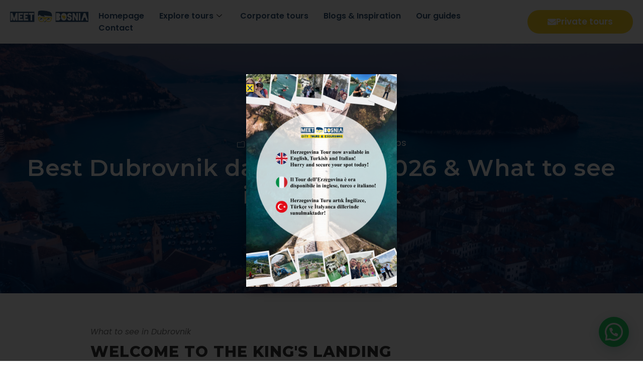

--- FILE ---
content_type: text/html; charset=UTF-8
request_url: https://meetbosnia.com/best-dubrovnik-day-trips-what-to-see-in-dubrovnik/
body_size: 62778
content:
<!DOCTYPE html>
<html lang="en-US" prefix="og: https://ogp.me/ns#">
<head>
	<meta charset="UTF-8" />
	<meta name="viewport" content="width=device-width, initial-scale=1" />
	<link rel="profile" href="http://gmpg.org/xfn/11" />
	<link rel="pingback" href="https://meetbosnia.com/xmlrpc.php" />
	
	<style>
		.wpcf7-submit{
			display:none;
		}
		.recaptcha-btn{
			display:block;
		}
		.grecaptcha-badge {display: none;} 
	</style>
	<script type="text/javascript">
		var contactform = [];
		var checkIfCalled = true;
		var renderGoogleInvisibleRecaptchaFront = function() {
			// prevent form submit from enter key
			jQuery("input[name=_wpcf7]").attr("class","formid");
				jQuery('.wpcf7-form').on('keyup keypress', "input", function(e) {
				  var keyCode = e.keyCode || e.which;
				  if (keyCode === 13) {
					e.preventDefault();
					return false;
				  }
				});

			jQuery('.wpcf7-submit').each(function(index){

				var checkexclude = 0;
				var form = jQuery(this).closest('.wpcf7-form');
				var value = jQuery(form).find(".formid").val();
				// check form exclude from invisible recaptcha
								if(checkexclude == 0){
					// Hide the form orig submit button
					form.find('.wpcf7-submit').hide();

					// Fetch class and value of orig submit button
					btnClasses = form.find('.wpcf7-submit').attr('class');
					btnValue = form.find('.wpcf7-submit').attr('value');

					// Add custom button and recaptcha holder

					form.find('.wpcf7-submit').after('<input type="button" id="wpcf-custom-btn-'+index+'" class="'+btnClasses+'  recaptcha-btn recaptcha-btn-type-css" value="'+btnValue+'" title="'+btnValue+'" >');
					form.append('<div class="recaptcha-holder" id="recaptcha-holder-'+index+'"></div>');
					// Recaptcha rendenr from here
					var holderId = grecaptcha.render('recaptcha-holder-'+index,{
								'sitekey':'6LeBdAchAAAAAMFATqc_vAx3NHxy0NGDHTkbly6S',
								'size': 'invisible',
								'badge' : 'bottomright', // possible values: bottomright, bottomleft, inline
								'callback' : function (recaptchaToken) {
									//console.log(recaptchaToken);
									var response=jQuery('#recaptcha-holder-'+index).find('.g-recaptcha-response').val();
									//console.log(response);
									//Remove old response and store new respone
									jQuery('#recaptcha-holder-'+index).parent().find(".respose_post").remove();
									jQuery('#recaptcha-holder-'+index).after('<input type="hidden" name="g-recaptcha-response"  value="'+response+'" class="respose_post">')
									grecaptcha.reset(holderId);

									if(typeof customCF7Validator !== 'undefined'){
										if(!customCF7Validator(form)){
											return;
										}
									}
									// Call default Validator function
									else if(contactFormDefaultValidator(form)){
										return;
									}
									else{
										// hide the custom button and show orig submit button again and submit the form
										jQuery('#wpcf-custom-btn-'+index).hide();
										form.find('input[type=submit]').show();
										form.find("input[type=submit]").click();
										form.find('input[type=submit]').hide();
										jQuery('#wpcf-custom-btn-'+index).attr('style','');
									}
								}
						},false);

					// action call when click on custom button
					jQuery('#wpcf-custom-btn-'+index).click(function(event){
						event.preventDefault();
						// Call custom validator function
						if(typeof customCF7Validator == 'function'){
							if(!customCF7Validator(form)){
								return false;
							}
						}
						// Call default Validator function
						else if(contactFormDefaultValidator(form)){
							return false;
						}
						else if(grecaptcha.getResponse(holderId) != ''){
							grecaptcha.reset(holderId);
						}
						else{
							// execute the recaptcha challenge
							grecaptcha.execute(holderId);
						}
					});
				}
			});
		}
	</script><script  src="https://www.google.com/recaptcha/api.js?onload=renderGoogleInvisibleRecaptchaFront&render=explicit" async defer></script>

<title>Best Dubrovnik day trips for 2026 &amp; What to see in Dubrovnik</title>
<meta name="description" content="Complete guide on what to see in Dubrovnik, where to go and which Dubrovnik day trips to take. The information you are seeking are here."/>
<meta name="robots" content="follow, index, max-snippet:-1, max-video-preview:-1, max-image-preview:large"/>
<link rel="canonical" href="https://meetbosnia.com/best-dubrovnik-day-trips-what-to-see-in-dubrovnik/" />
<meta property="og:locale" content="en_US" />
<meta property="og:type" content="article" />
<meta property="og:title" content="Best Dubrovnik day trips for 2026 &amp; What to see in Dubrovnik" />
<meta property="og:description" content="Complete guide on what to see in Dubrovnik, where to go and which Dubrovnik day trips to take. The information you are seeking are here." />
<meta property="og:url" content="https://meetbosnia.com/best-dubrovnik-day-trips-what-to-see-in-dubrovnik/" />
<meta property="og:site_name" content="Meet Bosnia Travel" />
<meta property="article:publisher" content="https://www.facebook.com/meetbosniatours" />
<meta property="article:section" content="Activities" />
<meta property="og:updated_time" content="2026-01-07T10:53:23+01:00" />
<meta property="og:image" content="https://meetbosnia.com/storage/2022/05/Dubrovnik-day-trips-Dubrovnik-bay-1024x682.jpg" />
<meta property="og:image:secure_url" content="https://meetbosnia.com/storage/2022/05/Dubrovnik-day-trips-Dubrovnik-bay-1024x682.jpg" />
<meta property="og:image:width" content="1024" />
<meta property="og:image:height" content="682" />
<meta property="og:image:alt" content="Dubrovnik day trips - Dubrovnik bay" />
<meta property="og:image:type" content="image/jpeg" />
<meta name="twitter:card" content="summary_large_image" />
<meta name="twitter:title" content="Best Dubrovnik day trips for 2026 &amp; What to see in Dubrovnik" />
<meta name="twitter:description" content="Complete guide on what to see in Dubrovnik, where to go and which Dubrovnik day trips to take. The information you are seeking are here." />
<meta name="twitter:image" content="https://meetbosnia.com/storage/2022/05/Dubrovnik-day-trips-Dubrovnik-bay-1024x682.jpg" />
<meta name="twitter:label1" content="Written by" />
<meta name="twitter:data1" content="Meet Bosnia Travel" />
<meta name="twitter:label2" content="Time to read" />
<meta name="twitter:data2" content="Less than a minute" />


<link rel='dns-prefetch' href='//www.googletagmanager.com' />
<link rel='dns-prefetch' href='//fonts.googleapis.com' />
<link rel="alternate" type="application/rss+xml" title="Meet Bosnia Tours &raquo; Feed" href="https://meetbosnia.com/feed/" />
<link rel="alternate" type="application/rss+xml" title="Meet Bosnia Tours &raquo; Comments Feed" href="https://meetbosnia.com/comments/feed/" />
<link rel="alternate" title="oEmbed (JSON)" type="application/json+oembed" href="https://meetbosnia.com/wp-json/oembed/1.0/embed?url=https%3A%2F%2Fmeetbosnia.com%2Fbest-dubrovnik-day-trips-what-to-see-in-dubrovnik%2F" />
<link rel="alternate" title="oEmbed (XML)" type="text/xml+oembed" href="https://meetbosnia.com/wp-json/oembed/1.0/embed?url=https%3A%2F%2Fmeetbosnia.com%2Fbest-dubrovnik-day-trips-what-to-see-in-dubrovnik%2F&#038;format=xml" />
<style id='wp-img-auto-sizes-contain-inline-css' type='text/css'>
img:is([sizes=auto i],[sizes^="auto," i]){contain-intrinsic-size:3000px 1500px}
/*# sourceURL=wp-img-auto-sizes-contain-inline-css */
</style>
<link rel='stylesheet' id='hfe-widgets-style-css' href='https://meetbosnia.com/core/modules/19264a84a8/inc/widgets-css/frontend.css' type='text/css' media='all' />
<style id='wp-emoji-styles-inline-css' type='text/css'>

	img.wp-smiley, img.emoji {
		display: inline !important;
		border: none !important;
		box-shadow: none !important;
		height: 1em !important;
		width: 1em !important;
		margin: 0 0.07em !important;
		vertical-align: -0.1em !important;
		background: none !important;
		padding: 0 !important;
	}
/*# sourceURL=wp-emoji-styles-inline-css */
</style>
<link rel='stylesheet' id='wp-block-library-css' href='https://meetbosnia.com/lib/css/dist/block-library/style.min.css' type='text/css' media='all' />
<style id='classic-theme-styles-inline-css' type='text/css'>
/*! This file is auto-generated */
.wp-block-button__link{color:#fff;background-color:#32373c;border-radius:9999px;box-shadow:none;text-decoration:none;padding:calc(.667em + 2px) calc(1.333em + 2px);font-size:1.125em}.wp-block-file__button{background:#32373c;color:#fff;text-decoration:none}
/*# sourceURL=/wp-includes/css/classic-themes.min.css */
</style>
<style id='joinchat-button-style-inline-css' type='text/css'>
.wp-block-joinchat-button{border:none!important;text-align:center}.wp-block-joinchat-button figure{display:table;margin:0 auto;padding:0}.wp-block-joinchat-button figcaption{font:normal normal 400 .6em/2em var(--wp--preset--font-family--system-font,sans-serif);margin:0;padding:0}.wp-block-joinchat-button .joinchat-button__qr{background-color:#fff;border:6px solid #25d366;border-radius:30px;box-sizing:content-box;display:block;height:200px;margin:auto;overflow:hidden;padding:10px;width:200px}.wp-block-joinchat-button .joinchat-button__qr canvas,.wp-block-joinchat-button .joinchat-button__qr img{display:block;margin:auto}.wp-block-joinchat-button .joinchat-button__link{align-items:center;background-color:#25d366;border:6px solid #25d366;border-radius:30px;display:inline-flex;flex-flow:row nowrap;justify-content:center;line-height:1.25em;margin:0 auto;text-decoration:none}.wp-block-joinchat-button .joinchat-button__link:before{background:transparent var(--joinchat-ico) no-repeat center;background-size:100%;content:"";display:block;height:1.5em;margin:-.75em .75em -.75em 0;width:1.5em}.wp-block-joinchat-button figure+.joinchat-button__link{margin-top:10px}@media (orientation:landscape)and (min-height:481px),(orientation:portrait)and (min-width:481px){.wp-block-joinchat-button.joinchat-button--qr-only figure+.joinchat-button__link{display:none}}@media (max-width:480px),(orientation:landscape)and (max-height:480px){.wp-block-joinchat-button figure{display:none}}

/*# sourceURL=https://meetbosnia.com/core/modules/f34c9a70dd/gutenberg/build/style-index.css */
</style>
<style id='global-styles-inline-css' type='text/css'>
:root{--wp--preset--aspect-ratio--square: 1;--wp--preset--aspect-ratio--4-3: 4/3;--wp--preset--aspect-ratio--3-4: 3/4;--wp--preset--aspect-ratio--3-2: 3/2;--wp--preset--aspect-ratio--2-3: 2/3;--wp--preset--aspect-ratio--16-9: 16/9;--wp--preset--aspect-ratio--9-16: 9/16;--wp--preset--color--black: #000000;--wp--preset--color--cyan-bluish-gray: #abb8c3;--wp--preset--color--white: #ffffff;--wp--preset--color--pale-pink: #f78da7;--wp--preset--color--vivid-red: #cf2e2e;--wp--preset--color--luminous-vivid-orange: #ff6900;--wp--preset--color--luminous-vivid-amber: #fcb900;--wp--preset--color--light-green-cyan: #7bdcb5;--wp--preset--color--vivid-green-cyan: #00d084;--wp--preset--color--pale-cyan-blue: #8ed1fc;--wp--preset--color--vivid-cyan-blue: #0693e3;--wp--preset--color--vivid-purple: #9b51e0;--wp--preset--gradient--vivid-cyan-blue-to-vivid-purple: linear-gradient(135deg,rgb(6,147,227) 0%,rgb(155,81,224) 100%);--wp--preset--gradient--light-green-cyan-to-vivid-green-cyan: linear-gradient(135deg,rgb(122,220,180) 0%,rgb(0,208,130) 100%);--wp--preset--gradient--luminous-vivid-amber-to-luminous-vivid-orange: linear-gradient(135deg,rgb(252,185,0) 0%,rgb(255,105,0) 100%);--wp--preset--gradient--luminous-vivid-orange-to-vivid-red: linear-gradient(135deg,rgb(255,105,0) 0%,rgb(207,46,46) 100%);--wp--preset--gradient--very-light-gray-to-cyan-bluish-gray: linear-gradient(135deg,rgb(238,238,238) 0%,rgb(169,184,195) 100%);--wp--preset--gradient--cool-to-warm-spectrum: linear-gradient(135deg,rgb(74,234,220) 0%,rgb(151,120,209) 20%,rgb(207,42,186) 40%,rgb(238,44,130) 60%,rgb(251,105,98) 80%,rgb(254,248,76) 100%);--wp--preset--gradient--blush-light-purple: linear-gradient(135deg,rgb(255,206,236) 0%,rgb(152,150,240) 100%);--wp--preset--gradient--blush-bordeaux: linear-gradient(135deg,rgb(254,205,165) 0%,rgb(254,45,45) 50%,rgb(107,0,62) 100%);--wp--preset--gradient--luminous-dusk: linear-gradient(135deg,rgb(255,203,112) 0%,rgb(199,81,192) 50%,rgb(65,88,208) 100%);--wp--preset--gradient--pale-ocean: linear-gradient(135deg,rgb(255,245,203) 0%,rgb(182,227,212) 50%,rgb(51,167,181) 100%);--wp--preset--gradient--electric-grass: linear-gradient(135deg,rgb(202,248,128) 0%,rgb(113,206,126) 100%);--wp--preset--gradient--midnight: linear-gradient(135deg,rgb(2,3,129) 0%,rgb(40,116,252) 100%);--wp--preset--font-size--small: 13px;--wp--preset--font-size--medium: 20px;--wp--preset--font-size--large: 36px;--wp--preset--font-size--x-large: 42px;--wp--preset--spacing--20: 0.44rem;--wp--preset--spacing--30: 0.67rem;--wp--preset--spacing--40: 1rem;--wp--preset--spacing--50: 1.5rem;--wp--preset--spacing--60: 2.25rem;--wp--preset--spacing--70: 3.38rem;--wp--preset--spacing--80: 5.06rem;--wp--preset--shadow--natural: 6px 6px 9px rgba(0, 0, 0, 0.2);--wp--preset--shadow--deep: 12px 12px 50px rgba(0, 0, 0, 0.4);--wp--preset--shadow--sharp: 6px 6px 0px rgba(0, 0, 0, 0.2);--wp--preset--shadow--outlined: 6px 6px 0px -3px rgb(255, 255, 255), 6px 6px rgb(0, 0, 0);--wp--preset--shadow--crisp: 6px 6px 0px rgb(0, 0, 0);}:where(.is-layout-flex){gap: 0.5em;}:where(.is-layout-grid){gap: 0.5em;}body .is-layout-flex{display: flex;}.is-layout-flex{flex-wrap: wrap;align-items: center;}.is-layout-flex > :is(*, div){margin: 0;}body .is-layout-grid{display: grid;}.is-layout-grid > :is(*, div){margin: 0;}:where(.wp-block-columns.is-layout-flex){gap: 2em;}:where(.wp-block-columns.is-layout-grid){gap: 2em;}:where(.wp-block-post-template.is-layout-flex){gap: 1.25em;}:where(.wp-block-post-template.is-layout-grid){gap: 1.25em;}.has-black-color{color: var(--wp--preset--color--black) !important;}.has-cyan-bluish-gray-color{color: var(--wp--preset--color--cyan-bluish-gray) !important;}.has-white-color{color: var(--wp--preset--color--white) !important;}.has-pale-pink-color{color: var(--wp--preset--color--pale-pink) !important;}.has-vivid-red-color{color: var(--wp--preset--color--vivid-red) !important;}.has-luminous-vivid-orange-color{color: var(--wp--preset--color--luminous-vivid-orange) !important;}.has-luminous-vivid-amber-color{color: var(--wp--preset--color--luminous-vivid-amber) !important;}.has-light-green-cyan-color{color: var(--wp--preset--color--light-green-cyan) !important;}.has-vivid-green-cyan-color{color: var(--wp--preset--color--vivid-green-cyan) !important;}.has-pale-cyan-blue-color{color: var(--wp--preset--color--pale-cyan-blue) !important;}.has-vivid-cyan-blue-color{color: var(--wp--preset--color--vivid-cyan-blue) !important;}.has-vivid-purple-color{color: var(--wp--preset--color--vivid-purple) !important;}.has-black-background-color{background-color: var(--wp--preset--color--black) !important;}.has-cyan-bluish-gray-background-color{background-color: var(--wp--preset--color--cyan-bluish-gray) !important;}.has-white-background-color{background-color: var(--wp--preset--color--white) !important;}.has-pale-pink-background-color{background-color: var(--wp--preset--color--pale-pink) !important;}.has-vivid-red-background-color{background-color: var(--wp--preset--color--vivid-red) !important;}.has-luminous-vivid-orange-background-color{background-color: var(--wp--preset--color--luminous-vivid-orange) !important;}.has-luminous-vivid-amber-background-color{background-color: var(--wp--preset--color--luminous-vivid-amber) !important;}.has-light-green-cyan-background-color{background-color: var(--wp--preset--color--light-green-cyan) !important;}.has-vivid-green-cyan-background-color{background-color: var(--wp--preset--color--vivid-green-cyan) !important;}.has-pale-cyan-blue-background-color{background-color: var(--wp--preset--color--pale-cyan-blue) !important;}.has-vivid-cyan-blue-background-color{background-color: var(--wp--preset--color--vivid-cyan-blue) !important;}.has-vivid-purple-background-color{background-color: var(--wp--preset--color--vivid-purple) !important;}.has-black-border-color{border-color: var(--wp--preset--color--black) !important;}.has-cyan-bluish-gray-border-color{border-color: var(--wp--preset--color--cyan-bluish-gray) !important;}.has-white-border-color{border-color: var(--wp--preset--color--white) !important;}.has-pale-pink-border-color{border-color: var(--wp--preset--color--pale-pink) !important;}.has-vivid-red-border-color{border-color: var(--wp--preset--color--vivid-red) !important;}.has-luminous-vivid-orange-border-color{border-color: var(--wp--preset--color--luminous-vivid-orange) !important;}.has-luminous-vivid-amber-border-color{border-color: var(--wp--preset--color--luminous-vivid-amber) !important;}.has-light-green-cyan-border-color{border-color: var(--wp--preset--color--light-green-cyan) !important;}.has-vivid-green-cyan-border-color{border-color: var(--wp--preset--color--vivid-green-cyan) !important;}.has-pale-cyan-blue-border-color{border-color: var(--wp--preset--color--pale-cyan-blue) !important;}.has-vivid-cyan-blue-border-color{border-color: var(--wp--preset--color--vivid-cyan-blue) !important;}.has-vivid-purple-border-color{border-color: var(--wp--preset--color--vivid-purple) !important;}.has-vivid-cyan-blue-to-vivid-purple-gradient-background{background: var(--wp--preset--gradient--vivid-cyan-blue-to-vivid-purple) !important;}.has-light-green-cyan-to-vivid-green-cyan-gradient-background{background: var(--wp--preset--gradient--light-green-cyan-to-vivid-green-cyan) !important;}.has-luminous-vivid-amber-to-luminous-vivid-orange-gradient-background{background: var(--wp--preset--gradient--luminous-vivid-amber-to-luminous-vivid-orange) !important;}.has-luminous-vivid-orange-to-vivid-red-gradient-background{background: var(--wp--preset--gradient--luminous-vivid-orange-to-vivid-red) !important;}.has-very-light-gray-to-cyan-bluish-gray-gradient-background{background: var(--wp--preset--gradient--very-light-gray-to-cyan-bluish-gray) !important;}.has-cool-to-warm-spectrum-gradient-background{background: var(--wp--preset--gradient--cool-to-warm-spectrum) !important;}.has-blush-light-purple-gradient-background{background: var(--wp--preset--gradient--blush-light-purple) !important;}.has-blush-bordeaux-gradient-background{background: var(--wp--preset--gradient--blush-bordeaux) !important;}.has-luminous-dusk-gradient-background{background: var(--wp--preset--gradient--luminous-dusk) !important;}.has-pale-ocean-gradient-background{background: var(--wp--preset--gradient--pale-ocean) !important;}.has-electric-grass-gradient-background{background: var(--wp--preset--gradient--electric-grass) !important;}.has-midnight-gradient-background{background: var(--wp--preset--gradient--midnight) !important;}.has-small-font-size{font-size: var(--wp--preset--font-size--small) !important;}.has-medium-font-size{font-size: var(--wp--preset--font-size--medium) !important;}.has-large-font-size{font-size: var(--wp--preset--font-size--large) !important;}.has-x-large-font-size{font-size: var(--wp--preset--font-size--x-large) !important;}
:where(.wp-block-post-template.is-layout-flex){gap: 1.25em;}:where(.wp-block-post-template.is-layout-grid){gap: 1.25em;}
:where(.wp-block-term-template.is-layout-flex){gap: 1.25em;}:where(.wp-block-term-template.is-layout-grid){gap: 1.25em;}
:where(.wp-block-columns.is-layout-flex){gap: 2em;}:where(.wp-block-columns.is-layout-grid){gap: 2em;}
:root :where(.wp-block-pullquote){font-size: 1.5em;line-height: 1.6;}
/*# sourceURL=global-styles-inline-css */
</style>
<link rel='stylesheet' id='contact-form-7-css' href='https://meetbosnia.com/core/modules/8516d2654f/includes/css/styles.css' type='text/css' media='all' />
<link rel='stylesheet' id='gdlr-core-google-font-css' href='https://fonts.googleapis.com/css?family=Montserrat%3A100%2C200%2C300%2Cregular%2C500%2C600%2C700%2C800%2C900%2C100italic%2C200italic%2C300italic%2Citalic%2C500italic%2C600italic%2C700italic%2C800italic%2C900italic%7CPoppins%3A100%2C100italic%2C200%2C200italic%2C300%2C300italic%2Cregular%2Citalic%2C500%2C500italic%2C600%2C600italic%2C700%2C700italic%2C800%2C800italic%2C900%2C900italic%7CABeeZee%3Aregular%2Citalic&#038;subset=cyrillic%2Ccyrillic-ext%2Clatin%2Clatin-ext%2Cvietnamese' type='text/css' media='all' />
<link rel='stylesheet' id='font-awesome-css' href='https://meetbosnia.com/core/modules/f65f29574d/assets/lib/font-awesome/css/font-awesome.min.css' type='text/css' media='all' />
<link rel='stylesheet' id='fa5-css' href='https://meetbosnia.com/core/modules/0d45852e3a/plugins/fa5/fa5.css' type='text/css' media='all' />
<link rel='stylesheet' id='elegant-font-css' href='https://meetbosnia.com/core/modules/0d45852e3a/plugins/elegant/elegant-font.css' type='text/css' media='all' />
<link rel='stylesheet' id='gdlr-core-plugin-css' href='https://meetbosnia.com/core/modules/0d45852e3a/plugins/style.css' type='text/css' media='all' />
<link rel='stylesheet' id='gdlr-core-page-builder-css' href='https://meetbosnia.com/core/modules/0d45852e3a/include/css/page-builder.css' type='text/css' media='all' />
<link rel='stylesheet' id='gdlr-travel-css' href='https://meetbosnia.com/core/modules/92000e6b80/plugins/gdlr-travel/style.css' type='text/css' media='all' />
<link rel='stylesheet' id='tourmaster-style-css' href='https://meetbosnia.com/core/modules/92000e6b80/tourmaster.css' type='text/css' media='all' />
<link rel='stylesheet' id='tourmaster-global-custom-style-css' href='https://meetbosnia.com/storage/tourmaster-global-style-custom.css?1718226630' type='text/css' media='all' />
<link rel='stylesheet' id='wpbs-style-css' href='https://meetbosnia.com/core/modules/wp-booking-system-premium/assets/css/style-front-end.min.css' type='text/css' media='all' />
<link rel='stylesheet' id='wpbs-s-style-css' href='https://meetbosnia.com/core/modules/wp-booking-system-premium-search/assets/css/style-front-end.min.css' type='text/css' media='all' />
<link rel='stylesheet' id='hfe-style-css' href='https://meetbosnia.com/core/modules/19264a84a8/assets/css/header-footer-elementor.css' type='text/css' media='all' />
<link rel='stylesheet' id='elementor-icons-css' href='https://meetbosnia.com/core/modules/f65f29574d/assets/lib/eicons/css/elementor-icons.min.css' type='text/css' media='all' />
<link rel='stylesheet' id='elementor-frontend-css' href='https://meetbosnia.com/storage/elementor/css/custom-frontend.min.css' type='text/css' media='all' />
<style id='elementor-frontend-inline-css' type='text/css'>
.elementor-kit-8271{--e-global-color-primary:#6EC1E4;--e-global-color-secondary:#54595F;--e-global-color-text:#7A7A7A;--e-global-color-accent:#61CE70;--e-global-color-0bfb70e:#2E5074;--e-global-color-779485f:#FCD72E;--e-global-color-c14be0e:#F4F9FF;--e-global-color-3d999db:#013872;--e-global-color-f1bfb61:#000000;--e-global-typography-primary-font-family:"Poppins";--e-global-typography-primary-font-size:18px;--e-global-typography-primary-font-weight:600;--e-global-typography-secondary-font-family:"Roboto Slab";--e-global-typography-secondary-font-weight:400;--e-global-typography-text-font-family:"Roboto";--e-global-typography-text-font-weight:400;--e-global-typography-accent-font-family:"Roboto";--e-global-typography-accent-font-weight:500;}.elementor-kit-8271 e-page-transition{background-color:#FFBC7D;}.elementor-section.elementor-section-boxed > .elementor-container{max-width:1140px;}.e-con{--container-max-width:1140px;}.elementor-widget:not(:last-child){margin-block-end:20px;}.elementor-element{--widgets-spacing:20px 20px;--widgets-spacing-row:20px;--widgets-spacing-column:20px;}{}h1.entry-title{display:var(--page-title-display);}@media(max-width:1024px){.elementor-section.elementor-section-boxed > .elementor-container{max-width:1024px;}.e-con{--container-max-width:1024px;}}@media(max-width:767px){.elementor-section.elementor-section-boxed > .elementor-container{max-width:767px;}.e-con{--container-max-width:767px;}}
.elementor-22748 .elementor-element.elementor-element-c9f007b{--display:flex;--min-height:52px;--flex-direction:row;--container-widget-width:initial;--container-widget-height:100%;--container-widget-flex-grow:1;--container-widget-align-self:stretch;--flex-wrap-mobile:wrap;}.elementor-22748 .elementor-element.elementor-element-9608886{--display:flex;--min-height:0px;--justify-content:center;}.elementor-22748 .elementor-element.elementor-element-9608886.e-con{--flex-grow:0;--flex-shrink:0;}.elementor-widget-image .widget-image-caption{color:var( --e-global-color-text );font-family:var( --e-global-typography-text-font-family ), Sans-serif;font-weight:var( --e-global-typography-text-font-weight );}.elementor-22748 .elementor-element.elementor-element-802a63b img{width:218px;}.elementor-22748 .elementor-element.elementor-element-e35fe9e{--display:flex;--min-height:0px;}.elementor-22748 .elementor-element.elementor-element-e35fe9e.e-con{--flex-grow:0;--flex-shrink:0;}.elementor-widget-navigation-menu .menu-item a.hfe-menu-item.elementor-button{background-color:var( --e-global-color-accent );font-family:var( --e-global-typography-accent-font-family ), Sans-serif;font-weight:var( --e-global-typography-accent-font-weight );}.elementor-widget-navigation-menu .menu-item a.hfe-menu-item.elementor-button:hover{background-color:var( --e-global-color-accent );}.elementor-widget-navigation-menu a.hfe-menu-item, .elementor-widget-navigation-menu a.hfe-sub-menu-item{font-family:var( --e-global-typography-primary-font-family ), Sans-serif;font-size:var( --e-global-typography-primary-font-size );font-weight:var( --e-global-typography-primary-font-weight );}.elementor-widget-navigation-menu .menu-item a.hfe-menu-item, .elementor-widget-navigation-menu .sub-menu a.hfe-sub-menu-item{color:var( --e-global-color-text );}.elementor-widget-navigation-menu .menu-item a.hfe-menu-item:hover,
								.elementor-widget-navigation-menu .sub-menu a.hfe-sub-menu-item:hover,
								.elementor-widget-navigation-menu .menu-item.current-menu-item a.hfe-menu-item,
								.elementor-widget-navigation-menu .menu-item a.hfe-menu-item.highlighted,
								.elementor-widget-navigation-menu .menu-item a.hfe-menu-item:focus{color:var( --e-global-color-accent );}.elementor-widget-navigation-menu .hfe-nav-menu-layout:not(.hfe-pointer__framed) .menu-item.parent a.hfe-menu-item:before,
								.elementor-widget-navigation-menu .hfe-nav-menu-layout:not(.hfe-pointer__framed) .menu-item.parent a.hfe-menu-item:after{background-color:var( --e-global-color-accent );}.elementor-widget-navigation-menu .hfe-nav-menu-layout:not(.hfe-pointer__framed) .menu-item.parent .sub-menu .hfe-has-submenu-container a:after{background-color:var( --e-global-color-accent );}.elementor-widget-navigation-menu .hfe-pointer__framed .menu-item.parent a.hfe-menu-item:before,
								.elementor-widget-navigation-menu .hfe-pointer__framed .menu-item.parent a.hfe-menu-item:after{border-color:var( --e-global-color-accent );}
							.elementor-widget-navigation-menu .sub-menu li a.hfe-sub-menu-item,
							.elementor-widget-navigation-menu nav.hfe-dropdown li a.hfe-sub-menu-item,
							.elementor-widget-navigation-menu nav.hfe-dropdown li a.hfe-menu-item,
							.elementor-widget-navigation-menu nav.hfe-dropdown-expandible li a.hfe-menu-item,
							.elementor-widget-navigation-menu nav.hfe-dropdown-expandible li a.hfe-sub-menu-item{font-family:var( --e-global-typography-accent-font-family ), Sans-serif;font-weight:var( --e-global-typography-accent-font-weight );}.elementor-22748 .elementor-element.elementor-element-a70d798 .hfe-nav-menu__toggle,
						.elementor-22748 .elementor-element.elementor-element-a70d798 .hfe-nav-menu-icon{margin:0 auto;justify-content:center;}.elementor-22748 .elementor-element.elementor-element-a70d798 li.menu-item a{justify-content:space-between;}.elementor-22748 .elementor-element.elementor-element-a70d798 li.hfe-button-wrapper{text-align:space-between;}.elementor-22748 .elementor-element.elementor-element-a70d798.hfe-menu-item-flex-end li.hfe-button-wrapper{text-align:right;}.elementor-22748 .elementor-element.elementor-element-a70d798 .hfe-flyout-wrapper .hfe-side{width:300px;}.elementor-22748 .elementor-element.elementor-element-a70d798 .hfe-flyout-open.left{left:-300px;}.elementor-22748 .elementor-element.elementor-element-a70d798 .hfe-flyout-open.right{right:-300px;}.elementor-22748 .elementor-element.elementor-element-a70d798 .hfe-flyout-content{padding:30px;background-color:#FFFFFF;}.elementor-22748 .elementor-element.elementor-element-a70d798 .menu-item a.hfe-menu-item{padding-left:29px;padding-right:29px;}.elementor-22748 .elementor-element.elementor-element-a70d798 .menu-item a.hfe-sub-menu-item{padding-left:calc( 29px + 20px );padding-right:29px;}.elementor-22748 .elementor-element.elementor-element-a70d798 .hfe-nav-menu__layout-vertical .menu-item ul ul a.hfe-sub-menu-item{padding-left:calc( 29px + 40px );padding-right:29px;}.elementor-22748 .elementor-element.elementor-element-a70d798 .hfe-nav-menu__layout-vertical .menu-item ul ul ul a.hfe-sub-menu-item{padding-left:calc( 29px + 60px );padding-right:29px;}.elementor-22748 .elementor-element.elementor-element-a70d798 .hfe-nav-menu__layout-vertical .menu-item ul ul ul ul a.hfe-sub-menu-item{padding-left:calc( 29px + 80px );padding-right:29px;}.elementor-22748 .elementor-element.elementor-element-a70d798 .menu-item a.hfe-menu-item, .elementor-22748 .elementor-element.elementor-element-a70d798 .menu-item a.hfe-sub-menu-item{padding-top:15px;padding-bottom:15px;}.elementor-22748 .elementor-element.elementor-element-a70d798 .sub-menu a.hfe-sub-menu-item,
						 .elementor-22748 .elementor-element.elementor-element-a70d798 nav.hfe-dropdown li a.hfe-menu-item,
						 .elementor-22748 .elementor-element.elementor-element-a70d798 nav.hfe-dropdown li a.hfe-sub-menu-item,
						 .elementor-22748 .elementor-element.elementor-element-a70d798 nav.hfe-dropdown-expandible li a.hfe-menu-item,
						 .elementor-22748 .elementor-element.elementor-element-a70d798 nav.hfe-dropdown-expandible li a.hfe-sub-menu-item{padding-top:15px;padding-bottom:15px;}.elementor-22748 .elementor-element.elementor-element-a70d798 a.hfe-menu-item, .elementor-22748 .elementor-element.elementor-element-a70d798 a.hfe-sub-menu-item{font-family:"Poppins", Sans-serif;font-size:18px;font-weight:600;}.elementor-22748 .elementor-element.elementor-element-a70d798 .menu-item a.hfe-menu-item, .elementor-22748 .elementor-element.elementor-element-a70d798 .sub-menu a.hfe-sub-menu-item{color:var( --e-global-color-0bfb70e );}.elementor-22748 .elementor-element.elementor-element-a70d798 .menu-item a.hfe-menu-item:hover,
								.elementor-22748 .elementor-element.elementor-element-a70d798 .sub-menu a.hfe-sub-menu-item:hover,
								.elementor-22748 .elementor-element.elementor-element-a70d798 .menu-item.current-menu-item a.hfe-menu-item,
								.elementor-22748 .elementor-element.elementor-element-a70d798 .menu-item a.hfe-menu-item.highlighted,
								.elementor-22748 .elementor-element.elementor-element-a70d798 .menu-item a.hfe-menu-item:focus{color:var( --e-global-color-779485f );}.elementor-22748 .elementor-element.elementor-element-a70d798 .sub-menu a.hfe-sub-menu-item,
								.elementor-22748 .elementor-element.elementor-element-a70d798 .elementor-menu-toggle,
								.elementor-22748 .elementor-element.elementor-element-a70d798 nav.hfe-dropdown li a.hfe-menu-item,
								.elementor-22748 .elementor-element.elementor-element-a70d798 nav.hfe-dropdown li a.hfe-sub-menu-item,
								.elementor-22748 .elementor-element.elementor-element-a70d798 nav.hfe-dropdown-expandible li a.hfe-menu-item,
								.elementor-22748 .elementor-element.elementor-element-a70d798 nav.hfe-dropdown-expandible li a.hfe-sub-menu-item{color:var( --e-global-color-0bfb70e );}.elementor-22748 .elementor-element.elementor-element-a70d798 .sub-menu,
								.elementor-22748 .elementor-element.elementor-element-a70d798 nav.hfe-dropdown,
								.elementor-22748 .elementor-element.elementor-element-a70d798 nav.hfe-dropdown-expandible,
								.elementor-22748 .elementor-element.elementor-element-a70d798 nav.hfe-dropdown .menu-item a.hfe-menu-item,
								.elementor-22748 .elementor-element.elementor-element-a70d798 nav.hfe-dropdown .menu-item a.hfe-sub-menu-item{background-color:#fff;}.elementor-22748 .elementor-element.elementor-element-a70d798 .sub-menu .menu-item.current-menu-item a.hfe-sub-menu-item.hfe-sub-menu-item-active,
							.elementor-22748 .elementor-element.elementor-element-a70d798 nav.hfe-dropdown .menu-item.current-menu-item a.hfe-menu-item,
							.elementor-22748 .elementor-element.elementor-element-a70d798 nav.hfe-dropdown .menu-item.current-menu-ancestor a.hfe-menu-item,
							.elementor-22748 .elementor-element.elementor-element-a70d798 nav.hfe-dropdown .sub-menu .menu-item.current-menu-item a.hfe-sub-menu-item.hfe-sub-menu-item-active
							{color:var( --e-global-color-779485f );}
							.elementor-22748 .elementor-element.elementor-element-a70d798 .sub-menu li a.hfe-sub-menu-item,
							.elementor-22748 .elementor-element.elementor-element-a70d798 nav.hfe-dropdown li a.hfe-sub-menu-item,
							.elementor-22748 .elementor-element.elementor-element-a70d798 nav.hfe-dropdown li a.hfe-menu-item,
							.elementor-22748 .elementor-element.elementor-element-a70d798 nav.hfe-dropdown-expandible li a.hfe-menu-item,
							.elementor-22748 .elementor-element.elementor-element-a70d798 nav.hfe-dropdown-expandible li a.hfe-sub-menu-item{font-family:"Poppins", Sans-serif;font-size:18px;font-weight:500;}.elementor-22748 .elementor-element.elementor-element-a70d798 .sub-menu li.menu-item:not(:last-child),
						.elementor-22748 .elementor-element.elementor-element-a70d798 nav.hfe-dropdown li.menu-item:not(:last-child),
						.elementor-22748 .elementor-element.elementor-element-a70d798 nav.hfe-dropdown-expandible li.menu-item:not(:last-child){border-bottom-style:solid;border-bottom-color:#ECECEC;border-bottom-width:1px;}.elementor-22748 .elementor-element.elementor-element-a70d798 div.hfe-nav-menu-icon{color:var( --e-global-color-0bfb70e );}.elementor-22748 .elementor-element.elementor-element-a70d798 div.hfe-nav-menu-icon svg{fill:var( --e-global-color-0bfb70e );}.elementor-22748 .elementor-element.elementor-element-a70d798 .hfe-nav-menu-icon{background-color:#FFFFFF;padding:0.35em;}.elementor-22748 .elementor-element.elementor-element-a70d798 .hfe-flyout-close{color:var( --e-global-color-0bfb70e );}.elementor-22748 .elementor-element.elementor-element-a70d798 .hfe-flyout-close svg{fill:var( --e-global-color-0bfb70e );}.elementor-22748 .elementor-element.elementor-element-12fd0ea .elementskit-menu-container{height:45px;border-radius:0px 0px 0px 0px;}.elementor-22748 .elementor-element.elementor-element-12fd0ea .elementskit-navbar-nav > li > a{font-family:"Poppins", Sans-serif;font-size:16px;font-weight:600;color:var( --e-global-color-0bfb70e );padding:0px 30px 0px 0px;}.elementor-22748 .elementor-element.elementor-element-12fd0ea .elementskit-navbar-nav > li > a:hover{color:var( --e-global-color-779485f );}.elementor-22748 .elementor-element.elementor-element-12fd0ea .elementskit-navbar-nav > li > a:focus{color:var( --e-global-color-779485f );}.elementor-22748 .elementor-element.elementor-element-12fd0ea .elementskit-navbar-nav > li > a:active{color:var( --e-global-color-779485f );}.elementor-22748 .elementor-element.elementor-element-12fd0ea .elementskit-navbar-nav > li:hover > a{color:var( --e-global-color-779485f );}.elementor-22748 .elementor-element.elementor-element-12fd0ea .elementskit-navbar-nav > li:hover > a .elementskit-submenu-indicator{color:var( --e-global-color-779485f );}.elementor-22748 .elementor-element.elementor-element-12fd0ea .elementskit-navbar-nav > li > a:hover .elementskit-submenu-indicator{color:var( --e-global-color-779485f );}.elementor-22748 .elementor-element.elementor-element-12fd0ea .elementskit-navbar-nav > li > a:focus .elementskit-submenu-indicator{color:var( --e-global-color-779485f );}.elementor-22748 .elementor-element.elementor-element-12fd0ea .elementskit-navbar-nav > li > a:active .elementskit-submenu-indicator{color:var( --e-global-color-779485f );}.elementor-22748 .elementor-element.elementor-element-12fd0ea .elementskit-navbar-nav > li.current-menu-item > a{color:var( --e-global-color-779485f );}.elementor-22748 .elementor-element.elementor-element-12fd0ea .elementskit-navbar-nav > li.current-menu-ancestor > a{color:var( --e-global-color-779485f );}.elementor-22748 .elementor-element.elementor-element-12fd0ea .elementskit-navbar-nav > li.current-menu-ancestor > a .elementskit-submenu-indicator{color:var( --e-global-color-779485f );}.elementor-22748 .elementor-element.elementor-element-12fd0ea .elementskit-navbar-nav > li > a .elementskit-submenu-indicator{color:#101010;fill:#101010;}.elementor-22748 .elementor-element.elementor-element-12fd0ea .elementskit-navbar-nav > li > a .ekit-submenu-indicator-icon{color:#101010;fill:#101010;}.elementor-22748 .elementor-element.elementor-element-12fd0ea .elementskit-navbar-nav .elementskit-submenu-panel > li > a{padding:0px 0px 0px 0px;color:#000000;}.elementor-22748 .elementor-element.elementor-element-12fd0ea .elementskit-navbar-nav .elementskit-submenu-panel > li > a:hover{color:#707070;}.elementor-22748 .elementor-element.elementor-element-12fd0ea .elementskit-navbar-nav .elementskit-submenu-panel > li > a:focus{color:#707070;}.elementor-22748 .elementor-element.elementor-element-12fd0ea .elementskit-navbar-nav .elementskit-submenu-panel > li > a:active{color:#707070;}.elementor-22748 .elementor-element.elementor-element-12fd0ea .elementskit-navbar-nav .elementskit-submenu-panel > li:hover > a{color:#707070;}.elementor-22748 .elementor-element.elementor-element-12fd0ea .elementskit-navbar-nav .elementskit-submenu-panel > li.current-menu-item > a{color:#707070 !important;}.elementor-22748 .elementor-element.elementor-element-12fd0ea .elementskit-submenu-panel{padding:15px 0px 15px 0px;}.elementor-22748 .elementor-element.elementor-element-12fd0ea .elementskit-navbar-nav .elementskit-submenu-panel{border-radius:0px 0px 0px 0px;min-width:220px;}.elementor-22748 .elementor-element.elementor-element-12fd0ea .elementskit-menu-hamburger{float:right;}.elementor-22748 .elementor-element.elementor-element-12fd0ea .elementskit-menu-hamburger .elementskit-menu-hamburger-icon{background-color:rgba(0, 0, 0, 0.5);}.elementor-22748 .elementor-element.elementor-element-12fd0ea .elementskit-menu-hamburger > .ekit-menu-icon{color:rgba(0, 0, 0, 0.5);}.elementor-22748 .elementor-element.elementor-element-12fd0ea .elementskit-menu-hamburger:hover .elementskit-menu-hamburger-icon{background-color:rgba(0, 0, 0, 0.5);}.elementor-22748 .elementor-element.elementor-element-12fd0ea .elementskit-menu-hamburger:hover > .ekit-menu-icon{color:rgba(0, 0, 0, 0.5);}.elementor-22748 .elementor-element.elementor-element-12fd0ea .elementskit-menu-close{color:rgba(51, 51, 51, 1);}.elementor-22748 .elementor-element.elementor-element-12fd0ea .elementskit-menu-close:hover{color:rgba(0, 0, 0, 0.5);}.elementor-22748 .elementor-element.elementor-element-db7944d{--display:flex;--min-height:52px;}.elementor-widget-button .elementor-button{background-color:var( --e-global-color-accent );font-family:var( --e-global-typography-accent-font-family ), Sans-serif;font-weight:var( --e-global-typography-accent-font-weight );}.elementor-22748 .elementor-element.elementor-element-b36df2f .elementor-button{background-color:transparent;font-family:"Poppins", Sans-serif;font-size:17px;font-weight:600;fill:#FFFFFF;color:#FFFFFF;background-image:radial-gradient(at center center, #F7CD0D 0%, #FCD72E 100%);border-radius:25px 25px 25px 25px;padding:15px 40px 15px 40px;}.elementor-22748 .elementor-element.elementor-element-b36df2f .elementor-button-content-wrapper{flex-direction:row;}@media(min-width:768px){.elementor-22748 .elementor-element.elementor-element-c9f007b{--content-width:1400px;}.elementor-22748 .elementor-element.elementor-element-9608886{--width:14.004%;}.elementor-22748 .elementor-element.elementor-element-e35fe9e{--width:65.659%;}.elementor-22748 .elementor-element.elementor-element-db7944d{--content-width:839px;}}@media(max-width:1200px) and (min-width:768px){.elementor-22748 .elementor-element.elementor-element-e35fe9e{--width:642.859px;}}@media(max-width:1024px) and (min-width:768px){.elementor-22748 .elementor-element.elementor-element-9608886{--width:158.562px;}.elementor-22748 .elementor-element.elementor-element-e35fe9e{--width:536px;}}@media(max-width:880px) and (min-width:768px){.elementor-22748 .elementor-element.elementor-element-e35fe9e{--width:436px;}}@media(max-width:1366px){.elementor-widget-navigation-menu a.hfe-menu-item, .elementor-widget-navigation-menu a.hfe-sub-menu-item{font-size:var( --e-global-typography-primary-font-size );}}@media(max-width:1200px){.elementor-22748 .elementor-element.elementor-element-a70d798 .menu-item a.hfe-menu-item{padding-left:21px;padding-right:21px;}.elementor-22748 .elementor-element.elementor-element-a70d798 .menu-item a.hfe-sub-menu-item{padding-left:calc( 21px + 20px );padding-right:21px;}.elementor-22748 .elementor-element.elementor-element-a70d798 .hfe-nav-menu__layout-vertical .menu-item ul ul a.hfe-sub-menu-item{padding-left:calc( 21px + 40px );padding-right:21px;}.elementor-22748 .elementor-element.elementor-element-a70d798 .hfe-nav-menu__layout-vertical .menu-item ul ul ul a.hfe-sub-menu-item{padding-left:calc( 21px + 60px );padding-right:21px;}.elementor-22748 .elementor-element.elementor-element-a70d798 .hfe-nav-menu__layout-vertical .menu-item ul ul ul ul a.hfe-sub-menu-item{padding-left:calc( 21px + 80px );padding-right:21px;}.elementor-22748 .elementor-element.elementor-element-b36df2f .elementor-button{font-size:16px;padding:13px 30px 13px 30px;}}@media(max-width:1024px){.elementor-22748 .elementor-element.elementor-element-c9f007b{--gap:0px 0px;--row-gap:0px;--column-gap:0px;}.elementor-22748 .elementor-element.elementor-element-e35fe9e{--align-items:flex-end;--container-widget-width:calc( ( 1 - var( --container-widget-flex-grow ) ) * 100% );}.elementor-widget-navigation-menu a.hfe-menu-item, .elementor-widget-navigation-menu a.hfe-sub-menu-item{font-size:var( --e-global-typography-primary-font-size );}body:not(.rtl) .elementor-22748 .elementor-element.elementor-element-a70d798.hfe-nav-menu__breakpoint-tablet .hfe-nav-menu__layout-horizontal .hfe-nav-menu > li.menu-item:not(:last-child){margin-right:0px;}body .elementor-22748 .elementor-element.elementor-element-a70d798 nav.hfe-nav-menu__layout-vertical .hfe-nav-menu > li.menu-item:not(:last-child){margin-bottom:0px;}.elementor-22748 .elementor-element.elementor-element-a70d798 .hfe-nav-menu-icon{font-size:26px;}.elementor-22748 .elementor-element.elementor-element-a70d798 .hfe-nav-menu-icon svg{font-size:26px;line-height:26px;height:26px;width:26px;}.elementor-22748 .elementor-element.elementor-element-12fd0ea .elementskit-nav-identity-panel{padding:10px 0px 10px 0px;}.elementor-22748 .elementor-element.elementor-element-12fd0ea .elementskit-menu-container{max-width:350px;border-radius:0px 0px 0px 0px;}.elementor-22748 .elementor-element.elementor-element-12fd0ea .elementskit-navbar-nav > li > a{color:#000000;padding:10px 15px 10px 15px;}.elementor-22748 .elementor-element.elementor-element-12fd0ea .elementskit-navbar-nav .elementskit-submenu-panel > li > a{padding:15px 15px 15px 15px;}.elementor-22748 .elementor-element.elementor-element-12fd0ea .elementskit-navbar-nav .elementskit-submenu-panel{border-radius:0px 0px 0px 0px;}.elementor-22748 .elementor-element.elementor-element-12fd0ea .elementskit-menu-hamburger{padding:8px 8px 8px 8px;width:45px;border-radius:3px;}.elementor-22748 .elementor-element.elementor-element-12fd0ea .elementskit-menu-close{padding:8px 8px 8px 8px;margin:12px 12px 12px 12px;width:45px;border-radius:3px;}.elementor-22748 .elementor-element.elementor-element-12fd0ea .elementskit-nav-logo > img{max-width:160px;max-height:60px;}.elementor-22748 .elementor-element.elementor-element-12fd0ea .elementskit-nav-logo{margin:5px 0px 5px 0px;padding:5px 5px 5px 5px;}.elementor-22748 .elementor-element.elementor-element-db7944d{--margin-top:0px;--margin-bottom:0px;--margin-left:0px;--margin-right:0px;--padding-top:9px;--padding-bottom:0px;--padding-left:0px;--padding-right:0px;}}@media(max-width:767px){.elementor-22748 .elementor-element.elementor-element-c9f007b{--flex-direction:row;--container-widget-width:initial;--container-widget-height:100%;--container-widget-flex-grow:1;--container-widget-align-self:stretch;--flex-wrap-mobile:wrap;--justify-content:flex-start;}.elementor-22748 .elementor-element.elementor-element-9608886{--width:45%;}.elementor-22748 .elementor-element.elementor-element-e35fe9e{--width:55%;--margin-top:0px;--margin-bottom:0px;--margin-left:0px;--margin-right:0px;--padding-top:0px;--padding-bottom:0px;--padding-left:0px;--padding-right:0px;}.elementor-widget-navigation-menu a.hfe-menu-item, .elementor-widget-navigation-menu a.hfe-sub-menu-item{font-size:var( --e-global-typography-primary-font-size );}.elementor-22748 .elementor-element.elementor-element-a70d798 .hfe-flyout-content{padding:7px;}.elementor-22748 .elementor-element.elementor-element-a70d798 .menu-item a.hfe-menu-item, .elementor-22748 .elementor-element.elementor-element-a70d798 .menu-item a.hfe-sub-menu-item{padding-top:14px;padding-bottom:14px;}body:not(.rtl) .elementor-22748 .elementor-element.elementor-element-a70d798 .hfe-nav-menu__layout-horizontal .hfe-nav-menu > li.menu-item:not(:last-child){margin-right:0px;}body.rtl .elementor-22748 .elementor-element.elementor-element-a70d798 .hfe-nav-menu__layout-horizontal .hfe-nav-menu > li.menu-item:not(:last-child){margin-left:0px;}.elementor-22748 .elementor-element.elementor-element-a70d798 nav:not(.hfe-nav-menu__layout-horizontal) .hfe-nav-menu > li.menu-item:not(:last-child){margin-bottom:0px;}body:not(.rtl) .elementor-22748 .elementor-element.elementor-element-a70d798.hfe-nav-menu__breakpoint-mobile .hfe-nav-menu__layout-horizontal .hfe-nav-menu > li.menu-item:not(:last-child){margin-right:0px;}body .elementor-22748 .elementor-element.elementor-element-a70d798 nav.hfe-nav-menu__layout-vertical .hfe-nav-menu > li.menu-item:not(:last-child){margin-bottom:0px;}.elementor-22748 .elementor-element.elementor-element-a70d798 .hfe-flyout-wrapper .hfe-nav-menu > li.menu-item:first-child{margin-top:19px;}.elementor-22748 .elementor-element.elementor-element-a70d798 .sub-menu li a.hfe-sub-menu-item,
						.elementor-22748 .elementor-element.elementor-element-a70d798 nav.hfe-dropdown li a.hfe-menu-item,
						.elementor-22748 .elementor-element.elementor-element-a70d798 nav.hfe-dropdown-expandible li a.hfe-menu-item{padding-left:37px;padding-right:37px;}.elementor-22748 .elementor-element.elementor-element-a70d798 nav.hfe-dropdown-expandible a.hfe-sub-menu-item,
						.elementor-22748 .elementor-element.elementor-element-a70d798 nav.hfe-dropdown li a.hfe-sub-menu-item{padding-left:calc( 37px + 20px );padding-right:37px;}.elementor-22748 .elementor-element.elementor-element-a70d798 .hfe-dropdown .menu-item ul ul a.hfe-sub-menu-item,
						.elementor-22748 .elementor-element.elementor-element-a70d798 .hfe-dropdown-expandible .menu-item ul ul a.hfe-sub-menu-item{padding-left:calc( 37px + 40px );padding-right:37px;}.elementor-22748 .elementor-element.elementor-element-a70d798 .hfe-dropdown .menu-item ul ul ul a.hfe-sub-menu-item,
						.elementor-22748 .elementor-element.elementor-element-a70d798 .hfe-dropdown-expandible .menu-item ul ul ul a.hfe-sub-menu-item{padding-left:calc( 37px + 60px );padding-right:37px;}.elementor-22748 .elementor-element.elementor-element-a70d798 .hfe-dropdown .menu-item ul ul ul ul a.hfe-sub-menu-item,
						.elementor-22748 .elementor-element.elementor-element-a70d798 .hfe-dropdown-expandible .menu-item ul ul ul ul a.hfe-sub-menu-item{padding-left:calc( 37px + 80px );padding-right:37px;}.elementor-22748 .elementor-element.elementor-element-a70d798 .sub-menu a.hfe-sub-menu-item,
						 .elementor-22748 .elementor-element.elementor-element-a70d798 nav.hfe-dropdown li a.hfe-menu-item,
						 .elementor-22748 .elementor-element.elementor-element-a70d798 nav.hfe-dropdown li a.hfe-sub-menu-item,
						 .elementor-22748 .elementor-element.elementor-element-a70d798 nav.hfe-dropdown-expandible li a.hfe-menu-item,
						 .elementor-22748 .elementor-element.elementor-element-a70d798 nav.hfe-dropdown-expandible li a.hfe-sub-menu-item{padding-top:13px;padding-bottom:13px;}.elementor-22748 .elementor-element.elementor-element-a70d798 .hfe-nav-menu-icon{border-width:0px;padding:0.35em;}.elementor-22748 .elementor-element.elementor-element-a70d798 a.hfe-menu-item, .elementor-22748 .elementor-element.elementor-element-a70d798 a.hfe-sub-menu-item{font-size:16px;}
							.elementor-22748 .elementor-element.elementor-element-a70d798 .sub-menu li a.hfe-sub-menu-item,
							.elementor-22748 .elementor-element.elementor-element-a70d798 nav.hfe-dropdown li a.hfe-sub-menu-item,
							.elementor-22748 .elementor-element.elementor-element-a70d798 nav.hfe-dropdown li a.hfe-menu-item,
							.elementor-22748 .elementor-element.elementor-element-a70d798 nav.hfe-dropdown-expandible li a.hfe-menu-item,
							.elementor-22748 .elementor-element.elementor-element-a70d798 nav.hfe-dropdown-expandible li a.hfe-sub-menu-item{font-size:16px;}.elementor-22748 .elementor-element.elementor-element-12fd0ea .elementskit-nav-logo > img{max-width:120px;max-height:50px;}}
.elementor-22449 .elementor-element.elementor-element-117c9bb:not(.elementor-motion-effects-element-type-background), .elementor-22449 .elementor-element.elementor-element-117c9bb > .elementor-motion-effects-container > .elementor-motion-effects-layer{background-color:transparent;background-image:linear-gradient(180deg, #FFFCFC 0%, #F6FCFF 100%);}.elementor-22449 .elementor-element.elementor-element-117c9bb > .elementor-container{max-width:1400px;min-height:467px;}.elementor-22449 .elementor-element.elementor-element-117c9bb{transition:background 0.3s, border 0.3s, border-radius 0.3s, box-shadow 0.3s;}.elementor-22449 .elementor-element.elementor-element-117c9bb > .elementor-background-overlay{transition:background 0.3s, border-radius 0.3s, opacity 0.3s;}.elementor-22449 .elementor-element.elementor-element-cba1bff > .elementor-element-populated{padding:60px 60px 0px 0px;}.elementor-22449 .elementor-element.elementor-element-daf9e17{margin-top:0px;margin-bottom:0px;padding:80px 0px 0px 0px;}.elementor-22449 .elementor-element.elementor-element-e3012df > .elementor-element-populated{margin:0px 0px 0px 0px;--e-column-margin-right:0px;--e-column-margin-left:0px;padding:0px 0px 0px 0px;}.elementor-widget-image .widget-image-caption{color:var( --e-global-color-text );font-family:var( --e-global-typography-text-font-family ), Sans-serif;font-weight:var( --e-global-typography-text-font-weight );}.elementor-22449 .elementor-element.elementor-element-b2c5719{text-align:left;}.elementor-widget-text-editor{font-family:var( --e-global-typography-text-font-family ), Sans-serif;font-weight:var( --e-global-typography-text-font-weight );color:var( --e-global-color-text );}.elementor-widget-text-editor.elementor-drop-cap-view-stacked .elementor-drop-cap{background-color:var( --e-global-color-primary );}.elementor-widget-text-editor.elementor-drop-cap-view-framed .elementor-drop-cap, .elementor-widget-text-editor.elementor-drop-cap-view-default .elementor-drop-cap{color:var( --e-global-color-primary );border-color:var( --e-global-color-primary );}.elementor-22449 .elementor-element.elementor-element-fde2cdf{width:var( --container-widget-width, 86% );max-width:86%;--container-widget-width:86%;--container-widget-flex-grow:0;font-family:"Poppins", Sans-serif;font-size:15px;font-weight:500;color:#000000;}.elementor-22449 .elementor-element.elementor-element-92d2786 > .elementor-widget-container{margin:0px 0px -15px 0px;padding:0px 0px 0px 0px;}.elementor-22449 .elementor-element.elementor-element-92d2786{font-family:"Poppins", Sans-serif;font-size:12px;font-weight:600;text-transform:uppercase;}.elementor-22449 .elementor-element.elementor-element-e990ec7 .elementor-repeater-item-e37d461.elementor-social-icon{background-color:#FF3E3E;}.elementor-22449 .elementor-element.elementor-element-e990ec7{--grid-template-columns:repeat(0, auto);--icon-size:15px;--grid-column-gap:5px;--grid-row-gap:0px;}.elementor-22449 .elementor-element.elementor-element-e990ec7 .elementor-widget-container{text-align:left;}.elementor-22449 .elementor-element.elementor-element-3a2ccfb > .elementor-element-populated{padding:0px 0px 0px 60px;}.elementor-widget-heading .elementor-heading-title{font-family:var( --e-global-typography-primary-font-family ), Sans-serif;font-size:var( --e-global-typography-primary-font-size );font-weight:var( --e-global-typography-primary-font-weight );color:var( --e-global-color-primary );}.elementor-22449 .elementor-element.elementor-element-5d4928e .elementor-heading-title{font-family:"Roboto", Sans-serif;font-weight:600;color:#2E5074;}.elementor-widget-icon-list .elementor-icon-list-item:not(:last-child):after{border-color:var( --e-global-color-text );}.elementor-widget-icon-list .elementor-icon-list-icon i{color:var( --e-global-color-primary );}.elementor-widget-icon-list .elementor-icon-list-icon svg{fill:var( --e-global-color-primary );}.elementor-widget-icon-list .elementor-icon-list-item > .elementor-icon-list-text, .elementor-widget-icon-list .elementor-icon-list-item > a{font-family:var( --e-global-typography-text-font-family ), Sans-serif;font-weight:var( --e-global-typography-text-font-weight );}.elementor-widget-icon-list .elementor-icon-list-text{color:var( --e-global-color-secondary );}.elementor-22449 .elementor-element.elementor-element-c3cffd4{width:var( --container-widget-width, 116.516% );max-width:116.516%;--container-widget-width:116.516%;--container-widget-flex-grow:0;--e-icon-list-icon-size:14px;--icon-vertical-offset:0px;}.elementor-22449 .elementor-element.elementor-element-c3cffd4 .elementor-icon-list-items:not(.elementor-inline-items) .elementor-icon-list-item:not(:last-child){padding-block-end:calc(8px/2);}.elementor-22449 .elementor-element.elementor-element-c3cffd4 .elementor-icon-list-items:not(.elementor-inline-items) .elementor-icon-list-item:not(:first-child){margin-block-start:calc(8px/2);}.elementor-22449 .elementor-element.elementor-element-c3cffd4 .elementor-icon-list-items.elementor-inline-items .elementor-icon-list-item{margin-inline:calc(8px/2);}.elementor-22449 .elementor-element.elementor-element-c3cffd4 .elementor-icon-list-items.elementor-inline-items{margin-inline:calc(-8px/2);}.elementor-22449 .elementor-element.elementor-element-c3cffd4 .elementor-icon-list-items.elementor-inline-items .elementor-icon-list-item:after{inset-inline-end:calc(-8px/2);}.elementor-22449 .elementor-element.elementor-element-c3cffd4 .elementor-icon-list-icon i{transition:color 0.3s;}.elementor-22449 .elementor-element.elementor-element-c3cffd4 .elementor-icon-list-icon svg{transition:fill 0.3s;}.elementor-22449 .elementor-element.elementor-element-c3cffd4 .elementor-icon-list-item > .elementor-icon-list-text, .elementor-22449 .elementor-element.elementor-element-c3cffd4 .elementor-icon-list-item > a{font-family:"Poppins", Sans-serif;font-size:18px;font-weight:500;}.elementor-22449 .elementor-element.elementor-element-c3cffd4 .elementor-icon-list-text{transition:color 0.3s;}.elementor-22449 .elementor-element.elementor-element-956b2e1{--spacer-size:50px;}.elementor-22449 .elementor-element.elementor-element-a905324 > .elementor-element-populated{padding:0px 0px 0px 60px;}.elementor-22449 .elementor-element.elementor-element-2b5e695 .elementor-heading-title{font-family:"Roboto", Sans-serif;font-weight:600;color:#2E5074;}.elementor-22449 .elementor-element.elementor-element-8a0b681 .elementor-icon-list-items:not(.elementor-inline-items) .elementor-icon-list-item:not(:last-child){padding-block-end:calc(8px/2);}.elementor-22449 .elementor-element.elementor-element-8a0b681 .elementor-icon-list-items:not(.elementor-inline-items) .elementor-icon-list-item:not(:first-child){margin-block-start:calc(8px/2);}.elementor-22449 .elementor-element.elementor-element-8a0b681 .elementor-icon-list-items.elementor-inline-items .elementor-icon-list-item{margin-inline:calc(8px/2);}.elementor-22449 .elementor-element.elementor-element-8a0b681 .elementor-icon-list-items.elementor-inline-items{margin-inline:calc(-8px/2);}.elementor-22449 .elementor-element.elementor-element-8a0b681 .elementor-icon-list-items.elementor-inline-items .elementor-icon-list-item:after{inset-inline-end:calc(-8px/2);}.elementor-22449 .elementor-element.elementor-element-8a0b681 .elementor-icon-list-icon i{transition:color 0.3s;}.elementor-22449 .elementor-element.elementor-element-8a0b681 .elementor-icon-list-icon svg{transition:fill 0.3s;}.elementor-22449 .elementor-element.elementor-element-8a0b681{--e-icon-list-icon-size:14px;--icon-vertical-offset:0px;}.elementor-22449 .elementor-element.elementor-element-8a0b681 .elementor-icon-list-item > .elementor-icon-list-text, .elementor-22449 .elementor-element.elementor-element-8a0b681 .elementor-icon-list-item > a{font-family:"Poppins", Sans-serif;font-size:18px;font-weight:500;}.elementor-22449 .elementor-element.elementor-element-8a0b681 .elementor-icon-list-text{transition:color 0.3s;}.elementor-22449 .elementor-element.elementor-element-d9811cf{--spacer-size:50px;}.elementor-22449 .elementor-element.elementor-element-df75042 > .elementor-element-populated{margin:0px 0px 0px 0px;--e-column-margin-right:0px;--e-column-margin-left:0px;padding:0px 0px 0px 80px;}.elementor-22449 .elementor-element.elementor-element-a5e80d4 .elementor-heading-title{font-family:"Roboto", Sans-serif;font-weight:600;color:#2E5074;}.elementor-22449 .elementor-element.elementor-element-3bf29e8 .elementor-icon-list-items:not(.elementor-inline-items) .elementor-icon-list-item:not(:last-child){padding-block-end:calc(8px/2);}.elementor-22449 .elementor-element.elementor-element-3bf29e8 .elementor-icon-list-items:not(.elementor-inline-items) .elementor-icon-list-item:not(:first-child){margin-block-start:calc(8px/2);}.elementor-22449 .elementor-element.elementor-element-3bf29e8 .elementor-icon-list-items.elementor-inline-items .elementor-icon-list-item{margin-inline:calc(8px/2);}.elementor-22449 .elementor-element.elementor-element-3bf29e8 .elementor-icon-list-items.elementor-inline-items{margin-inline:calc(-8px/2);}.elementor-22449 .elementor-element.elementor-element-3bf29e8 .elementor-icon-list-items.elementor-inline-items .elementor-icon-list-item:after{inset-inline-end:calc(-8px/2);}.elementor-22449 .elementor-element.elementor-element-3bf29e8 .elementor-icon-list-icon i{transition:color 0.3s;}.elementor-22449 .elementor-element.elementor-element-3bf29e8 .elementor-icon-list-icon svg{transition:fill 0.3s;}.elementor-22449 .elementor-element.elementor-element-3bf29e8{--e-icon-list-icon-size:14px;--icon-vertical-offset:0px;}.elementor-22449 .elementor-element.elementor-element-3bf29e8 .elementor-icon-list-item > .elementor-icon-list-text, .elementor-22449 .elementor-element.elementor-element-3bf29e8 .elementor-icon-list-item > a{font-family:"Poppins", Sans-serif;font-size:18px;font-weight:500;text-decoration:underline;}.elementor-22449 .elementor-element.elementor-element-3bf29e8 .elementor-icon-list-text{transition:color 0.3s;}.elementor-22449 .elementor-element.elementor-element-863ce03{--spacer-size:50px;}.elementor-22449 .elementor-element.elementor-element-cdec6c4{--spacer-size:19px;}.elementor-widget-divider{--divider-color:var( --e-global-color-secondary );}.elementor-widget-divider .elementor-divider__text{color:var( --e-global-color-secondary );font-family:var( --e-global-typography-secondary-font-family ), Sans-serif;font-weight:var( --e-global-typography-secondary-font-weight );}.elementor-widget-divider.elementor-view-stacked .elementor-icon{background-color:var( --e-global-color-secondary );}.elementor-widget-divider.elementor-view-framed .elementor-icon, .elementor-widget-divider.elementor-view-default .elementor-icon{color:var( --e-global-color-secondary );border-color:var( --e-global-color-secondary );}.elementor-widget-divider.elementor-view-framed .elementor-icon, .elementor-widget-divider.elementor-view-default .elementor-icon svg{fill:var( --e-global-color-secondary );}.elementor-22449 .elementor-element.elementor-element-50b5fb9{--divider-border-style:solid;--divider-color:#D8D8D8;--divider-border-width:1px;}.elementor-22449 .elementor-element.elementor-element-50b5fb9 .elementor-divider-separator{width:100%;}.elementor-22449 .elementor-element.elementor-element-50b5fb9 .elementor-divider{padding-block-start:15px;padding-block-end:15px;}.elementor-22449 .elementor-element.elementor-element-38f8e94{padding:0px 0px 40px 0px;}.elementor-22449 .elementor-element.elementor-element-3d55047 > .elementor-element-populated{margin:0px 0px 0px 0px;--e-column-margin-right:0px;--e-column-margin-left:0px;padding:0px 0px 0px 0px;}.elementor-22449 .elementor-element.elementor-element-2e9b401{width:var( --container-widget-width, 57px );max-width:57px;--container-widget-width:57px;--container-widget-flex-grow:0;}.elementor-22449 .elementor-element.elementor-element-2e9b401 > .elementor-widget-container{margin:0px 0px 0px 0px;padding:0px 0px 0px 0px;}.elementor-22449 .elementor-element.elementor-element-97d82bf{width:var( --container-widget-width, 57px );max-width:57px;--container-widget-width:57px;--container-widget-flex-grow:0;}.elementor-22449 .elementor-element.elementor-element-97d82bf > .elementor-widget-container{margin:0px 0px 0px 0px;padding:0px 0px 0px 0px;}.elementor-22449 .elementor-element.elementor-element-781c65e{width:var( --container-widget-width, 57px );max-width:57px;--container-widget-width:57px;--container-widget-flex-grow:0;}.elementor-22449 .elementor-element.elementor-element-781c65e > .elementor-widget-container{margin:0px 0px 0px 0px;padding:0px 0px 0px 0px;}.elementor-22449 .elementor-element.elementor-element-cd37acc{width:var( --container-widget-width, 57px );max-width:57px;--container-widget-width:57px;--container-widget-flex-grow:0;}.elementor-22449 .elementor-element.elementor-element-cd37acc > .elementor-widget-container{margin:0px 0px 0px 0px;padding:0px 0px 0px 0px;}.elementor-22449 .elementor-element.elementor-element-0a47825{width:var( --container-widget-width, 57px );max-width:57px;--container-widget-width:57px;--container-widget-flex-grow:0;}.elementor-22449 .elementor-element.elementor-element-0a47825 > .elementor-widget-container{margin:0px 0px 0px 0px;padding:0px 0px 0px 0px;}.elementor-22449 .elementor-element.elementor-element-384ba41{width:var( --container-widget-width, 242px );max-width:242px;--container-widget-width:242px;--container-widget-flex-grow:0;}.elementor-22449 .elementor-element.elementor-element-384ba41 > .elementor-widget-container{margin:0px 0px 0px 0px;padding:0px 0px 0px 0px;}.elementor-22449 .elementor-element.elementor-element-272d9a1 > .elementor-element-populated{margin:0px 0px 0px 0px;--e-column-margin-right:0px;--e-column-margin-left:0px;padding:0px 0px 0px 0px;}.elementor-22449 .elementor-element.elementor-element-e316e74{width:var( --container-widget-width, 151.942% );max-width:151.942%;--container-widget-width:151.942%;--container-widget-flex-grow:0;text-align:right;font-family:"Roboto", Sans-serif;font-weight:400;}.elementor-22449 .elementor-element.elementor-element-e316e74 > .elementor-widget-container{padding:10px 0px 0px 0px;}.elementor-22449 .elementor-element.elementor-element-40c87c1 > .elementor-element-populated{margin:0px 0px 0px 0px;--e-column-margin-right:0px;--e-column-margin-left:0px;padding:0px 0px 0px 0px;}.elementor-22449 .elementor-element.elementor-element-f6bd4fe{width:var( --container-widget-width, 151.942% );max-width:151.942%;--container-widget-width:151.942%;--container-widget-flex-grow:0;text-align:right;font-family:"Roboto", Sans-serif;font-weight:400;}.elementor-22449 .elementor-element.elementor-element-f6bd4fe > .elementor-widget-container{padding:10px 0px 0px 0px;}@media(min-width:768px){.elementor-22449 .elementor-element.elementor-element-e3012df{width:28.004%;}.elementor-22449 .elementor-element.elementor-element-3a2ccfb{width:23.969%;}.elementor-22449 .elementor-element.elementor-element-a905324{width:20.638%;}.elementor-22449 .elementor-element.elementor-element-df75042{width:27.37%;}.elementor-22449 .elementor-element.elementor-element-3d55047{width:48%;}.elementor-22449 .elementor-element.elementor-element-272d9a1{width:34.263%;}.elementor-22449 .elementor-element.elementor-element-40c87c1{width:17.354%;}}@media(max-width:1366px) and (min-width:768px){.elementor-22449 .elementor-element.elementor-element-e3012df{width:28%;}}@media(max-width:1024px) and (min-width:768px){.elementor-22449 .elementor-element.elementor-element-e3012df{width:100%;}.elementor-22449 .elementor-element.elementor-element-3a2ccfb{width:100%;}.elementor-22449 .elementor-element.elementor-element-a905324{width:100%;}.elementor-22449 .elementor-element.elementor-element-df75042{width:100%;}.elementor-22449 .elementor-element.elementor-element-3d55047{width:100%;}.elementor-22449 .elementor-element.elementor-element-272d9a1{width:100%;}.elementor-22449 .elementor-element.elementor-element-40c87c1{width:100%;}}@media(max-width:1366px){.elementor-22449 .elementor-element.elementor-element-117c9bb{margin-top:0px;margin-bottom:0px;padding:0px 0px 0px 0px;}.elementor-22449 .elementor-element.elementor-element-cba1bff > .elementor-element-populated{margin:0px 0px 0px 0px;--e-column-margin-right:0px;--e-column-margin-left:0px;padding:50px 40px 0px 40px;}.elementor-22449 .elementor-element.elementor-element-daf9e17{padding:0px 0px 0px 0px;}.elementor-22449 .elementor-element.elementor-element-fde2cdf{width:var( --container-widget-width, 292.312px );max-width:292.312px;--container-widget-width:292.312px;--container-widget-flex-grow:0;}.elementor-widget-heading .elementor-heading-title{font-size:var( --e-global-typography-primary-font-size );}.elementor-22449 .elementor-element.elementor-element-df75042 > .elementor-element-populated{padding:0px 0px 0px 0px;}.elementor-22449 .elementor-element.elementor-element-a5e80d4{width:var( --container-widget-width, 272.156px );max-width:272.156px;--container-widget-width:272.156px;--container-widget-flex-grow:0;}.elementor-22449 .elementor-element.elementor-element-3bf29e8{width:var( --container-widget-width, 279.156px );max-width:279.156px;--container-widget-width:279.156px;--container-widget-flex-grow:0;}}@media(max-width:1024px){.elementor-22449 .elementor-element.elementor-element-117c9bb{margin-top:0px;margin-bottom:0px;padding:0px 0px 0px 0px;}.elementor-22449 .elementor-element.elementor-element-cba1bff > .elementor-element-populated{margin:0px 0px 0px 0px;--e-column-margin-right:0px;--e-column-margin-left:0px;padding:0px 0px 0px 0px;}.elementor-22449 .elementor-element.elementor-element-daf9e17{margin-top:0px;margin-bottom:0px;padding:40px 40px 0px 40px;}.elementor-22449 .elementor-element.elementor-element-fde2cdf > .elementor-widget-container{padding:0px 0px 20px 0px;}.elementor-22449 .elementor-element.elementor-element-fde2cdf{--container-widget-width:1000px;--container-widget-flex-grow:0;width:var( --container-widget-width, 1000px );max-width:1000px;font-size:18px;}.elementor-22449 .elementor-element.elementor-element-3a2ccfb > .elementor-element-populated{margin:0px 0px 0px 0px;--e-column-margin-right:0px;--e-column-margin-left:0px;padding:50px 0px 0px 0px;}.elementor-widget-heading .elementor-heading-title{font-size:var( --e-global-typography-primary-font-size );}.elementor-22449 .elementor-element.elementor-element-a905324 > .elementor-element-populated{margin:0px 0px 0px 0px;--e-column-margin-right:0px;--e-column-margin-left:0px;padding:0px 0px 0px 0px;}.elementor-22449 .elementor-element.elementor-element-df75042 > .elementor-element-populated{margin:0px 0px 0px 0px;--e-column-margin-right:0px;--e-column-margin-left:0px;padding:0px 0px 0px 0px;}.elementor-22449 .elementor-element.elementor-element-863ce03{--spacer-size:0px;}.elementor-22449 .elementor-element.elementor-element-cdec6c4{--spacer-size:0px;}.elementor-22449 .elementor-element.elementor-element-50b5fb9 > .elementor-widget-container{margin:0px 40px 0px 40px;padding:0px 0px 0px 0px;}.elementor-22449 .elementor-element.elementor-element-38f8e94{margin-top:0px;margin-bottom:0px;padding:0px 40px 0px 40px;}.elementor-22449 .elementor-element.elementor-element-e316e74{text-align:left;}.elementor-22449 .elementor-element.elementor-element-f6bd4fe > .elementor-widget-container{padding:0px 0px 20px 0px;}.elementor-22449 .elementor-element.elementor-element-f6bd4fe{text-align:left;}}@media(max-width:767px){.elementor-22449 .elementor-element.elementor-element-117c9bb{margin-top:0px;margin-bottom:0px;padding:0px 0px 0px 0px;}.elementor-22449 .elementor-element.elementor-element-daf9e17{margin-top:0px;margin-bottom:0px;padding:60px 20px 0px 20px;}.elementor-22449 .elementor-element.elementor-element-e990ec7{--icon-size:17px;}.elementor-widget-heading .elementor-heading-title{font-size:var( --e-global-typography-primary-font-size );}.elementor-22449 .elementor-element.elementor-element-38f8e94{margin-top:0px;margin-bottom:0px;padding:0px 20px 80px 20px;}.elementor-22449 .elementor-element.elementor-element-e316e74 > .elementor-widget-container{padding:40px 0px 0px 0px;}}
.elementor-27046 .elementor-element.elementor-element-70b826e{--display:flex;--flex-direction:column;--container-widget-width:100%;--container-widget-height:initial;--container-widget-flex-grow:0;--container-widget-align-self:initial;--flex-wrap-mobile:wrap;--margin-top:0px;--margin-bottom:0px;--margin-left:0px;--margin-right:0px;--padding-top:0px;--padding-bottom:0px;--padding-left:0px;--padding-right:0px;}.elementor-27046 .elementor-element.elementor-element-d2613c3{--display:flex;--flex-direction:row;--container-widget-width:initial;--container-widget-height:100%;--container-widget-flex-grow:1;--container-widget-align-self:stretch;--flex-wrap-mobile:wrap;--overflow:auto;border-style:none;--border-style:none;--border-radius:5px 5px 5px 5px;--margin-top:0px;--margin-bottom:0px;--margin-left:0px;--margin-right:0px;--padding-top:0px;--padding-bottom:0px;--padding-left:0px;--padding-right:0px;}.elementor-27046 .elementor-element.elementor-element-242ba55{--display:flex;--overflow:hidden;--margin-top:0px;--margin-bottom:0px;--margin-left:0px;--margin-right:0px;--padding-top:0px;--padding-bottom:0px;--padding-left:0px;--padding-right:0px;}.elementor-widget-image .widget-image-caption{color:var( --e-global-color-text );font-family:var( --e-global-typography-text-font-family ), Sans-serif;font-weight:var( --e-global-typography-text-font-weight );}.elementor-27046 .elementor-element.elementor-element-bf91ccf img{width:100%;height:0%;object-fit:contain;object-position:center center;}#elementor-popup-modal-27046{background-color:rgba(0,0,0,.8);justify-content:center;align-items:center;pointer-events:all;}#elementor-popup-modal-27046 .dialog-message{width:300px;height:auto;}#elementor-popup-modal-27046 .dialog-close-button{display:flex;background-color:var( --e-global-color-779485f );}#elementor-popup-modal-27046 .dialog-widget-content{box-shadow:2px 8px 23px 3px rgba(0,0,0,0.2);}@media(max-width:767px){.elementor-27046 .elementor-element.elementor-element-70b826e{--content-width:100%;--gap:0px 0px;--row-gap:0px;--column-gap:0px;--border-radius:0px 0px 0px 0px;}.elementor-27046 .elementor-element.elementor-element-d2613c3{--width:100%;--gap:0px 0px;--row-gap:0px;--column-gap:0px;--border-radius:0px 0px 0px 0px;}.elementor-27046 .elementor-element.elementor-element-242ba55{--width:100%;--border-radius:0px 0px 0px 0px;--margin-top:0px;--margin-bottom:0px;--margin-left:0px;--margin-right:0px;--padding-top:0px;--padding-bottom:0px;--padding-left:0px;--padding-right:0px;}.elementor-27046 .elementor-element.elementor-element-bf91ccf img{width:300px;height:100%;border-radius:0px 0px 0px 0px;}#elementor-popup-modal-27046 .dialog-message{width:300px;}#elementor-popup-modal-27046{justify-content:center;}#elementor-popup-modal-27046 .dialog-close-button{top:3%;font-size:21px;}body:not(.rtl) #elementor-popup-modal-27046 .dialog-close-button{right:8%;}body.rtl #elementor-popup-modal-27046 .dialog-close-button{left:8%;}}@media(min-width:768px){.elementor-27046 .elementor-element.elementor-element-70b826e{--content-width:100%;}.elementor-27046 .elementor-element.elementor-element-d2613c3{--width:100%;}}
.elementor-25760 .elementor-element.elementor-element-72fe97a3{--display:flex;--flex-direction:column;--container-widget-width:calc( ( 1 - var( --container-widget-flex-grow ) ) * 100% );--container-widget-height:initial;--container-widget-flex-grow:0;--container-widget-align-self:initial;--flex-wrap-mobile:wrap;--justify-content:center;--align-items:stretch;--gap:30px 30px;--row-gap:30px;--column-gap:30px;--padding-top:0px;--padding-bottom:0px;--padding-left:0px;--padding-right:0px;}.elementor-widget-heading .elementor-heading-title{font-family:var( --e-global-typography-primary-font-family ), Sans-serif;font-size:var( --e-global-typography-primary-font-size );font-weight:var( --e-global-typography-primary-font-weight );color:var( --e-global-color-primary );}.elementor-25760 .elementor-element.elementor-element-78510a0c > .elementor-widget-container{margin:0px 0px -20px 0px;padding:0px 0px 0px 0px;}.elementor-25760 .elementor-element.elementor-element-78510a0c{text-align:center;}.elementor-25760 .elementor-element.elementor-element-78510a0c .elementor-heading-title{font-family:"Poppins", Sans-serif;font-size:28px;text-transform:uppercase;line-height:41px;letter-spacing:1px;color:#183C51;}.elementor-widget-text-editor{font-family:var( --e-global-typography-text-font-family ), Sans-serif;font-weight:var( --e-global-typography-text-font-weight );color:var( --e-global-color-text );}.elementor-widget-text-editor.elementor-drop-cap-view-stacked .elementor-drop-cap{background-color:var( --e-global-color-primary );}.elementor-widget-text-editor.elementor-drop-cap-view-framed .elementor-drop-cap, .elementor-widget-text-editor.elementor-drop-cap-view-default .elementor-drop-cap{color:var( --e-global-color-primary );border-color:var( --e-global-color-primary );}.elementor-25760 .elementor-element.elementor-element-35900d08{text-align:center;font-family:"Poppins", Sans-serif;font-size:14px;font-weight:400;text-transform:none;font-style:normal;line-height:24px;color:#3E3E3E;}.elementor-widget-form .elementor-field-group > label, .elementor-widget-form .elementor-field-subgroup label{color:var( --e-global-color-text );}.elementor-widget-form .elementor-field-group > label{font-family:var( --e-global-typography-text-font-family ), Sans-serif;font-weight:var( --e-global-typography-text-font-weight );}.elementor-widget-form .elementor-field-type-html{color:var( --e-global-color-text );font-family:var( --e-global-typography-text-font-family ), Sans-serif;font-weight:var( --e-global-typography-text-font-weight );}.elementor-widget-form .elementor-field-group .elementor-field{color:var( --e-global-color-text );}.elementor-widget-form .elementor-field-group .elementor-field, .elementor-widget-form .elementor-field-subgroup label{font-family:var( --e-global-typography-text-font-family ), Sans-serif;font-weight:var( --e-global-typography-text-font-weight );}.elementor-widget-form .elementor-button{font-family:var( --e-global-typography-accent-font-family ), Sans-serif;font-weight:var( --e-global-typography-accent-font-weight );}.elementor-widget-form .e-form__buttons__wrapper__button-next{background-color:var( --e-global-color-accent );}.elementor-widget-form .elementor-button[type="submit"]{background-color:var( --e-global-color-accent );}.elementor-widget-form .e-form__buttons__wrapper__button-previous{background-color:var( --e-global-color-accent );}.elementor-widget-form .elementor-message{font-family:var( --e-global-typography-text-font-family ), Sans-serif;font-weight:var( --e-global-typography-text-font-weight );}.elementor-widget-form .e-form__indicators__indicator, .elementor-widget-form .e-form__indicators__indicator__label{font-family:var( --e-global-typography-accent-font-family ), Sans-serif;font-weight:var( --e-global-typography-accent-font-weight );}.elementor-widget-form{--e-form-steps-indicator-inactive-primary-color:var( --e-global-color-text );--e-form-steps-indicator-active-primary-color:var( --e-global-color-accent );--e-form-steps-indicator-completed-primary-color:var( --e-global-color-accent );--e-form-steps-indicator-progress-color:var( --e-global-color-accent );--e-form-steps-indicator-progress-background-color:var( --e-global-color-text );--e-form-steps-indicator-progress-meter-color:var( --e-global-color-text );}.elementor-widget-form .e-form__indicators__indicator__progress__meter{font-family:var( --e-global-typography-accent-font-family ), Sans-serif;font-weight:var( --e-global-typography-accent-font-weight );}.elementor-25760 .elementor-element.elementor-element-475fa3db .elementor-field-group{padding-right:calc( 10px/2 );padding-left:calc( 10px/2 );margin-bottom:16px;}.elementor-25760 .elementor-element.elementor-element-475fa3db .elementor-form-fields-wrapper{margin-left:calc( -10px/2 );margin-right:calc( -10px/2 );margin-bottom:-16px;}.elementor-25760 .elementor-element.elementor-element-475fa3db .elementor-field-group.recaptcha_v3-bottomleft, .elementor-25760 .elementor-element.elementor-element-475fa3db .elementor-field-group.recaptcha_v3-bottomright{margin-bottom:0;}body.rtl .elementor-25760 .elementor-element.elementor-element-475fa3db .elementor-labels-inline .elementor-field-group > label{padding-left:4px;}body:not(.rtl) .elementor-25760 .elementor-element.elementor-element-475fa3db .elementor-labels-inline .elementor-field-group > label{padding-right:4px;}body .elementor-25760 .elementor-element.elementor-element-475fa3db .elementor-labels-above .elementor-field-group > label{padding-bottom:4px;}.elementor-25760 .elementor-element.elementor-element-475fa3db .elementor-field-group > label, .elementor-25760 .elementor-element.elementor-element-475fa3db .elementor-field-subgroup label{color:#3E3E3E;}.elementor-25760 .elementor-element.elementor-element-475fa3db .elementor-field-group > label{font-family:"Poppins", Sans-serif;font-size:14px;font-weight:400;text-transform:none;font-style:normal;line-height:24px;}.elementor-25760 .elementor-element.elementor-element-475fa3db .elementor-field-type-html{padding-bottom:16px;color:#183C51;font-family:"Poppins", Sans-serif;font-size:20px;font-weight:400;text-transform:none;font-style:normal;line-height:22.8px;}.elementor-25760 .elementor-element.elementor-element-475fa3db .elementor-field-group .elementor-field{color:#183C51;}.elementor-25760 .elementor-element.elementor-element-475fa3db .elementor-field-group .elementor-field, .elementor-25760 .elementor-element.elementor-element-475fa3db .elementor-field-subgroup label{font-family:"Poppins", Sans-serif;font-size:16px;font-weight:400;text-transform:none;font-style:normal;line-height:24px;}.elementor-25760 .elementor-element.elementor-element-475fa3db .elementor-field-group .elementor-field:not(.elementor-select-wrapper){border-color:#183C51;border-width:1px 1px 1px 1px;border-radius:5px 5px 5px 5px;}.elementor-25760 .elementor-element.elementor-element-475fa3db .elementor-field-group .elementor-select-wrapper select{border-color:#183C51;border-width:1px 1px 1px 1px;border-radius:5px 5px 5px 5px;}.elementor-25760 .elementor-element.elementor-element-475fa3db .elementor-field-group .elementor-select-wrapper::before{color:#183C51;}.elementor-25760 .elementor-element.elementor-element-475fa3db .elementor-button{font-family:"Poppins", Sans-serif;font-size:12px;font-weight:500;text-transform:uppercase;font-style:normal;border-radius:5px 5px 5px 5px;padding:16px 40px 16px 40px;}.elementor-25760 .elementor-element.elementor-element-475fa3db .e-form__buttons__wrapper__button-next{background-color:var( --e-global-color-0bfb70e );color:#FFFFFF;}.elementor-25760 .elementor-element.elementor-element-475fa3db .elementor-button[type="submit"]{background-color:var( --e-global-color-0bfb70e );color:#FFFFFF;}.elementor-25760 .elementor-element.elementor-element-475fa3db .elementor-button[type="submit"] svg *{fill:#FFFFFF;}.elementor-25760 .elementor-element.elementor-element-475fa3db .e-form__buttons__wrapper__button-previous{background-color:#02010100;color:#183C51;}.elementor-25760 .elementor-element.elementor-element-475fa3db .e-form__buttons__wrapper__button-next:hover{background-color:var( --e-global-color-3d999db );}.elementor-25760 .elementor-element.elementor-element-475fa3db .elementor-button[type="submit"]:hover{background-color:var( --e-global-color-3d999db );}.elementor-25760 .elementor-element.elementor-element-475fa3db .e-form__buttons__wrapper__button-previous:hover{color:var( --e-global-color-0bfb70e );}.elementor-25760 .elementor-element.elementor-element-475fa3db .elementor-message{font-family:"Work Sans", Sans-serif;font-size:14px;font-weight:400;text-transform:none;font-style:normal;line-height:24px;}.elementor-25760 .elementor-element.elementor-element-475fa3db .elementor-message.elementor-message-success{color:var( --e-global-color-0bfb70e );}.elementor-25760 .elementor-element.elementor-element-475fa3db .elementor-message.elementor-message-danger{color:#333333;}.elementor-25760 .elementor-element.elementor-element-475fa3db .elementor-message.elementor-help-inline{color:#183C51;}.elementor-25760 .elementor-element.elementor-element-475fa3db .e-form__indicators__indicator, .elementor-25760 .elementor-element.elementor-element-475fa3db .e-form__indicators__indicator__label{font-family:"Work Sans", Sans-serif;font-size:12px;font-weight:400;text-transform:uppercase;font-style:normal;letter-spacing:0.5px;}.elementor-25760 .elementor-element.elementor-element-475fa3db{--e-form-steps-indicators-spacing:20px;--e-form-steps-indicator-padding:30px;--e-form-steps-indicator-inactive-primary-color:var( --e-global-color-779485f );--e-form-steps-indicator-inactive-secondary-color:#02010100;--e-form-steps-indicator-active-primary-color:#FFFFFF;--e-form-steps-indicator-active-secondary-color:var( --e-global-color-779485f );--e-form-steps-indicator-completed-primary-color:#FFFFFF;--e-form-steps-indicator-completed-secondary-color:var( --e-global-color-0bfb70e );--e-form-steps-divider-width:1px;--e-form-steps-divider-gap:4px;}#elementor-popup-modal-25760 .dialog-widget-content{animation-duration:1.2s;background-color:#FFFFFF;box-shadow:2px 8px 23px 3px rgba(0,0,0,0.2);}#elementor-popup-modal-25760{background-color:#00000080;justify-content:center;align-items:center;pointer-events:all;}#elementor-popup-modal-25760 .dialog-message{width:635px;height:764px;align-items:center;}#elementor-popup-modal-25760 .dialog-close-button{display:flex;}#elementor-popup-modal-25760 .dialog-close-button i{color:#333333;}#elementor-popup-modal-25760 .dialog-close-button svg{fill:#333333;}@media(min-width:768px){.elementor-25760 .elementor-element.elementor-element-72fe97a3{--content-width:410px;}}@media(max-width:1366px){.elementor-widget-heading .elementor-heading-title{font-size:var( --e-global-typography-primary-font-size );}}@media(max-width:1024px){.elementor-widget-heading .elementor-heading-title{font-size:var( --e-global-typography-primary-font-size );}.elementor-25760 .elementor-element.elementor-element-78510a0c .elementor-heading-title{font-size:24px;line-height:30px;}.elementor-25760 .elementor-element.elementor-element-35900d08{font-size:13px;line-height:23px;}.elementor-25760 .elementor-element.elementor-element-475fa3db .elementor-field-group > label{font-size:13px;line-height:23px;}.elementor-25760 .elementor-element.elementor-element-475fa3db .elementor-field-group .elementor-field, .elementor-25760 .elementor-element.elementor-element-475fa3db .elementor-field-subgroup label{font-size:16px;line-height:23px;}.elementor-25760 .elementor-element.elementor-element-475fa3db .elementor-message{font-size:13px;line-height:23px;}#elementor-popup-modal-25760 .dialog-message{width:75vw;height:75vh;}}@media(max-width:767px){.elementor-25760 .elementor-element.elementor-element-72fe97a3{--padding-top:0%;--padding-bottom:0%;--padding-left:5%;--padding-right:5%;}.elementor-widget-heading .elementor-heading-title{font-size:var( --e-global-typography-primary-font-size );}.elementor-25760 .elementor-element.elementor-element-35900d08{font-size:12px;line-height:22px;}.elementor-25760 .elementor-element.elementor-element-475fa3db .elementor-field-group > label{font-size:12px;line-height:22px;}.elementor-25760 .elementor-element.elementor-element-475fa3db .elementor-field-group .elementor-field, .elementor-25760 .elementor-element.elementor-element-475fa3db .elementor-field-subgroup label{font-size:14px;line-height:22px;}.elementor-25760 .elementor-element.elementor-element-475fa3db .elementor-message{font-size:12px;line-height:22px;}.elementor-25760 .elementor-element.elementor-element-475fa3db{--e-form-steps-indicators-spacing:10px;--e-form-steps-indicator-padding:25px;--e-form-steps-divider-width:1px;--e-form-steps-divider-gap:0px;}#elementor-popup-modal-25760 .dialog-message{width:100vw;height:90vh;}#elementor-popup-modal-25760{align-items:center;}}
/*# sourceURL=elementor-frontend-inline-css */
</style>
<link rel='stylesheet' id='font-awesome-5-all-css' href='https://meetbosnia.com/core/modules/f65f29574d/assets/lib/font-awesome/css/all.min.css' type='text/css' media='all' />
<link rel='stylesheet' id='font-awesome-4-shim-css' href='https://meetbosnia.com/core/modules/f65f29574d/assets/lib/font-awesome/css/v4-shims.min.css' type='text/css' media='all' />
<link rel='stylesheet' id='she-header-style-css' href='https://meetbosnia.com/core/modules/sticky-header-effects-for-elementor/assets/css/she-header-style.css' type='text/css' media='all' />
<link rel='stylesheet' id='traveltour-style-core-css' href='https://meetbosnia.com/core/views/6a404d84e6/css/style-core.css' type='text/css' media='all' />
<link rel='stylesheet' id='traveltour-custom-style-css' href='https://meetbosnia.com/storage/traveltour-style-custom.css?1736703239' type='text/css' media='all' />
<link rel='stylesheet' id='widget-image-css' href='https://meetbosnia.com/core/modules/f65f29574d/assets/css/widget-image.min.css' type='text/css' media='all' />
<link rel='stylesheet' id='e-popup-css' href='https://meetbosnia.com/core/modules/elementor-pro/assets/css/conditionals/popup.min.css' type='text/css' media='all' />
<link rel='stylesheet' id='widget-heading-css' href='https://meetbosnia.com/core/modules/f65f29574d/assets/css/widget-heading.min.css' type='text/css' media='all' />
<link rel='stylesheet' id='widget-form-css' href='https://meetbosnia.com/core/modules/elementor-pro/assets/css/widget-form.min.css' type='text/css' media='all' />
<link rel='stylesheet' id='e-animation-fadeIn-css' href='https://meetbosnia.com/core/modules/f65f29574d/assets/lib/animations/styles/fadeIn.min.css' type='text/css' media='all' />
<link rel='stylesheet' id='tourmaster-custom-style-css' href='https://meetbosnia.com/storage/tourmaster-style-custom.css?1711968113' type='text/css' media='all' />
<link rel='stylesheet' id='tourmaster-room-style-css' href='https://meetbosnia.com/core/modules/92000e6b80/room/tourmaster-room.css' type='text/css' media='all' />
<link rel='stylesheet' id='tourmaster-room-custom-style-css' href='https://meetbosnia.com/core/modules/92000e6b80/room/style-custom.css' type='text/css' media='all' />
<link rel='stylesheet' id='hfe-elementor-icons-css' href='https://meetbosnia.com/core/modules/f65f29574d/assets/lib/eicons/css/elementor-icons.min.css' type='text/css' media='all' />
<link rel='stylesheet' id='hfe-icons-list-css' href='https://meetbosnia.com/core/modules/f65f29574d/assets/css/widget-icon-list.min.css' type='text/css' media='all' />
<link rel='stylesheet' id='hfe-social-icons-css' href='https://meetbosnia.com/core/modules/f65f29574d/assets/css/widget-social-icons.min.css' type='text/css' media='all' />
<link rel='stylesheet' id='hfe-social-share-icons-brands-css' href='https://meetbosnia.com/core/modules/f65f29574d/assets/lib/font-awesome/css/brands.css' type='text/css' media='all' />
<link rel='stylesheet' id='hfe-social-share-icons-fontawesome-css' href='https://meetbosnia.com/core/modules/f65f29574d/assets/lib/font-awesome/css/fontawesome.css' type='text/css' media='all' />
<link rel='stylesheet' id='hfe-nav-menu-icons-css' href='https://meetbosnia.com/core/modules/f65f29574d/assets/lib/font-awesome/css/solid.css' type='text/css' media='all' />
<link rel='stylesheet' id='hfe-widget-blockquote-css' href='https://meetbosnia.com/core/modules/elementor-pro/assets/css/widget-blockquote.min.css' type='text/css' media='all' />
<link rel='stylesheet' id='hfe-mega-menu-css' href='https://meetbosnia.com/core/modules/elementor-pro/assets/css/widget-mega-menu.min.css' type='text/css' media='all' />
<link rel='stylesheet' id='hfe-nav-menu-widget-css' href='https://meetbosnia.com/core/modules/elementor-pro/assets/css/widget-nav-menu.min.css' type='text/css' media='all' />
<link rel='stylesheet' id='ekit-widget-styles-css' href='https://meetbosnia.com/core/modules/elementskit-lite/widgets/init/assets/css/widget-styles.css' type='text/css' media='all' />
<link rel='stylesheet' id='ekit-responsive-css' href='https://meetbosnia.com/core/modules/elementskit-lite/widgets/init/assets/css/responsive.css' type='text/css' media='all' />
<link rel='stylesheet' id='widget-icon-list-css' href='https://meetbosnia.com/storage/elementor/css/custom-widget-icon-list.min.css' type='text/css' media='all' />
<link rel='stylesheet' id='eael-general-css' href='https://meetbosnia.com/core/modules/essential-addons-for-elementor-lite/assets/front-end/css/view/general.min.css' type='text/css' media='all' />
<link rel='stylesheet' id='elementor-gf-local-poppins-css' href='https://meetbosnia.com/storage/elementor/google-fonts/css/poppins.css' type='text/css' media='all' />
<link rel='stylesheet' id='elementor-gf-local-robotoslab-css' href='https://meetbosnia.com/storage/elementor/google-fonts/css/robotoslab.css' type='text/css' media='all' />
<link rel='stylesheet' id='elementor-gf-local-roboto-css' href='https://meetbosnia.com/storage/elementor/google-fonts/css/roboto.css' type='text/css' media='all' />
<link rel='stylesheet' id='elementor-gf-local-worksans-css' href='https://meetbosnia.com/storage/elementor/google-fonts/css/worksans.css' type='text/css' media='all' />
<link rel='stylesheet' id='elementor-icons-ekiticons-css' href='https://meetbosnia.com/core/modules/elementskit-lite/modules/elementskit-icon-pack/assets/css/ekiticons.css' type='text/css' media='all' />
<link rel='stylesheet' id='elementor-icons-shared-0-css' href='https://meetbosnia.com/core/modules/f65f29574d/assets/lib/font-awesome/css/fontawesome.min.css' type='text/css' media='all' />
<link rel='stylesheet' id='elementor-icons-fa-solid-css' href='https://meetbosnia.com/core/modules/f65f29574d/assets/lib/font-awesome/css/solid.min.css' type='text/css' media='all' />
<link rel='stylesheet' id='elementor-icons-fa-brands-css' href='https://meetbosnia.com/core/modules/f65f29574d/assets/lib/font-awesome/css/brands.min.css' type='text/css' media='all' />
<script type="text/javascript" src="https://meetbosnia.com/lib/js/jquery/jquery.min.js" id="jquery-core-js"></script>
<script type="text/javascript" src="https://meetbosnia.com/lib/js/jquery/jquery-migrate.min.js" id="jquery-migrate-js"></script>
<script type="text/javascript" id="jquery-js-after">
/* <![CDATA[ */
!function($){"use strict";$(document).ready(function(){$(this).scrollTop()>100&&$(".hfe-scroll-to-top-wrap").removeClass("hfe-scroll-to-top-hide"),$(window).scroll(function(){$(this).scrollTop()<100?$(".hfe-scroll-to-top-wrap").fadeOut(300):$(".hfe-scroll-to-top-wrap").fadeIn(300)}),$(".hfe-scroll-to-top-wrap").on("click",function(){$("html, body").animate({scrollTop:0},300);return!1})})}(jQuery);
!function($){'use strict';$(document).ready(function(){var bar=$('.hfe-reading-progress-bar');if(!bar.length)return;$(window).on('scroll',function(){var s=$(window).scrollTop(),d=$(document).height()-$(window).height(),p=d? s/d*100:0;bar.css('width',p+'%')});});}(jQuery);
//# sourceURL=jquery-js-after
/* ]]> */
</script>
<script type="text/javascript" src="https://meetbosnia.com/core/modules/cf7-invisible-recaptcha/js/cf7_invisible_recaptcha.js" id="cf7_invisible_recaptcha_functions-js"></script>
<script type="text/javascript" id="cf7rl-redirect_method-js-extra">
/* <![CDATA[ */
var cf7rl_ajax_object = {"cf7rl_ajax_url":"https://meetbosnia.com/wp-admin/admin-ajax.php","cf7rl_forms":"[\"|18845|url|https:\\/\\/meetbosnia.com\\/turno-skijanje-hvala-na-prijavi\\/|0|\"]","cf7rl_nonce":"3735523498"};
//# sourceURL=cf7rl-redirect_method-js-extra
/* ]]> */
</script>
<script type="text/javascript" src="https://meetbosnia.com/core/modules/7750f918a2/assets/js/redirect_method.js" id="cf7rl-redirect_method-js"></script>
<script type="text/javascript" id="snazzymaps-js-js-extra">
/* <![CDATA[ */
var SnazzyDataForSnazzyMaps = [];
SnazzyDataForSnazzyMaps={"id":1243,"name":"xxxxxxxxxxx","description":"ccccccccccccc","url":"https:\/\/snazzymaps.com\/style\/1243\/xxxxxxxxxxx","imageUrl":"https:\/\/snazzy-maps-cdn.azureedge.net\/assets\/1243-xxxxxxxxxxx.png?v=20170626083204","json":"[{\"featureType\":\"administrative.country\",\"elementType\":\"geometry\",\"stylers\":[{\"visibility\":\"simplified\"},{\"hue\":\"#ff0000\"}]}]","views":811164,"favorites":896,"createdBy":{"name":"samisel","url":null},"createdOn":"2014-12-04T07:38:49.22","tags":["dark"],"colors":["black","gray"]};
//# sourceURL=snazzymaps-js-js-extra
/* ]]> */
</script>
<script type="text/javascript" src="https://meetbosnia.com/core/modules/3e87d0fd6d/snazzymaps.js" id="snazzymaps-js-js"></script>
<script type="text/javascript" src="https://meetbosnia.com/core/modules/f65f29574d/assets/lib/font-awesome/js/v4-shims.min.js" id="font-awesome-4-shim-js"></script>
<script type="text/javascript" src="https://meetbosnia.com/core/modules/sticky-header-effects-for-elementor/assets/js/she-header.js" id="she-header-js"></script>



<script type="text/javascript" src="https://www.googletagmanager.com/gtag/js?id=G-X3T03QGPT4" id="google_gtagjs-js" async></script>
<script type="text/javascript" id="google_gtagjs-js-after">
/* <![CDATA[ */
window.dataLayer = window.dataLayer || [];function gtag(){dataLayer.push(arguments);}
gtag("set","linker",{"domains":["meetbosnia.com"]});
gtag("js", new Date());
gtag("set", "developer_id.dZTNiMT", true);
gtag("config", "G-X3T03QGPT4");
//# sourceURL=google_gtagjs-js-after
/* ]]> */
</script>
<link rel='shortlink' href='https://meetbosnia.com/?p=11394' />
<style>#gdlr-core-column-1:hover .gdlr-core-pbf-column-content-margin, #gdlr-core-column-1:hover .gdlr-core-pbf-column-content-margin .gdlr-core-pbf-background-wrap, #gdlr-core-column-1:hover .gdlr-core-pbf-column-content-margin .gdlr-core-pbf-background-frame{ border-color: #ffffff !important; }#gdlr-core-column-1:hover .gdlr-core-pbf-column-content-margin .gdlr-core-pbf-background-wrap{  }</style><style type="text/css"> .wpbs-container .wpbs-calendar-header .wpbs-calendar-header-navigation .wpbs-next, .wpbs-container .wpbs-calendar-header .wpbs-calendar-header-navigation .wpbs-prev { background-color:#ddb8a8; } .wpbs-container .wpbs-calendars .wpbs-calendar table tr td .wpbs-date.wpbs-gap { background-color:#ededed; } .wpbs-container .wpbs-calendars .wpbs-calendar table tr td .wpbs-date, .wpbs-container .wpbs-calendars .wpbs-calendar table td .wpbs-week-number, .wpbs-yearly-calendar-row-header-inner { border-radius:5px; } .wpbs-main-wrapper .wpbs-form-container .wpbs-form-field button[type="submit"], .wpbs-main-wrapper .wpbs-form-container .wpbs-form-field input[type="submit"], .wpbs-payment-confirmation-stripe-form #wpbs-stripe-card-button, .wpbs-payment-confirmation-square-form #wpbs-square-card-button, #wpbs-authorize-net-button-container #wpbs-authorize-net-submit { border-radius:5px !important; }</style>

<meta name="google-adsense-platform-account" content="ca-host-pub-2644536267352236">
<meta name="google-adsense-platform-domain" content="sitekit.withgoogle.com">




<script type='text/javascript'>
!function(f,b,e,v,n,t,s){if(f.fbq)return;n=f.fbq=function(){n.callMethod?
n.callMethod.apply(n,arguments):n.queue.push(arguments)};if(!f._fbq)f._fbq=n;
n.push=n;n.loaded=!0;n.version='2.0';n.queue=[];t=b.createElement(e);t.async=!0;
t.src=v;s=b.getElementsByTagName(e)[0];s.parentNode.insertBefore(t,s)}(window,
document,'script','https://connect.facebook.net/en_US/fbevents.js');
</script>

<script type='text/javascript'>var url = window.location.origin + '?ob=open-bridge';
            fbq('set', 'openbridge', '737958721075464', url);
fbq('init', '737958721075464', {}, {
    "agent": "wordpress-6.9-4.1.5"
})</script><script type='text/javascript'>
    fbq('track', 'PageView', []);
  </script>

<script type="application/ld+json">{
    "@context": "https://schema.org",
    "@type": "BlogPosting",
    "headline": "Best Dubrovnik day trips for 2022 &amp; What to see in Dubrovnik",
    "mainEntityOfPage": {
        "@type": "WebPage",
        "@id": "https://meetbosnia.com/best-dubrovnik-day-trips-what-to-see-in-dubrovnik/"
    },
    "author": {
        "@type": "Person",
        "name": "Meet Bosnia Travel",
        "url": "https://meetbosnia.com/"
    },
    "image": {
        "@type": "ImageObject",
        "url": "https://meetbosnia.com/storage/2022/05/Dubrovnik-day-trips-Dubrovnik-bay-scaled.jpg",
        "height": 1705,
        "width": 2560
    },
    "datePublished": "2022-05-18 18:28:48",
    "dateModified": "2022-07-14 14:48:02",
    "publisher": {
        "@type": "Organization",
        "name": "Meet Bosnia Travel",
        "logo": {
            "@type": "ImageObject",
            "url": "https://meetbosnia.com/storage/2020/07/LOGO-NOVI.png",
            "height": 41,
            "width": 286
        }
    },
    "description": "Complete guide on what to see in Dubrovnik, where to go and which Dubrovnik day trips to take. The information you are seeking are here.",
    "articleBody": "Dubrovnik is surely one of the most important, if not the most important city in Croatia in terms of tourism. Prior to the COVID-19 outbreak, it had more than 1.5 million overnight tourist visits. That means 1.5 million persons spent at least two days in Dubrovnik which is incredible. In recent history, Dubrovnik is recognized worldwide as a King\u2019s Landing, as part of one of the most popular TV series ever, Game of Thrones, but, Dubrovnik has far greater importance than that."
}</script><script type="application/ld+json">{
    "@context": "http://schema.org",
    "@type": "FAQPage",
    "mainEntity": [
        {
            "@type": "Question",
            "name": "What to see in Dubrovnik?",
            "acceptedAnswer": {
                "@type": "Answer",
                "text": "1. Stradun, 2. Walls of Dubrovnik, 3. Dubrovnik Bell Tower, 4. Sponza Castle, 5. Collegium Ragusinum, 6. Saint Blaise&#039;s church, 7. Dubrovnik Cable car, 8. Lokrum Island, 9. Banje beach, 10. Copacabana beach"
            }
        },
        {
            "@type": "Question",
            "name": "What are the best Dubrovnik day trips?",
            "acceptedAnswer": {
                "@type": "Answer",
                "text": "A trip to Mostar is the best one you can choose from Dubrovnik. It is one of the most beautiful cities in Europe. Our agency, Meet Bosnia Travel, offers a Mostar tour from Dubrovnik, as a part of our Dubrovnik to Sarajevo tour/transfer."
            }
        }
    ]
}</script>
			<style>
				.e-con.e-parent:nth-of-type(n+4):not(.e-lazyloaded):not(.e-no-lazyload),
				.e-con.e-parent:nth-of-type(n+4):not(.e-lazyloaded):not(.e-no-lazyload) * {
					background-image: none !important;
				}
				@media screen and (max-height: 1024px) {
					.e-con.e-parent:nth-of-type(n+3):not(.e-lazyloaded):not(.e-no-lazyload),
					.e-con.e-parent:nth-of-type(n+3):not(.e-lazyloaded):not(.e-no-lazyload) * {
						background-image: none !important;
					}
				}
				@media screen and (max-height: 640px) {
					.e-con.e-parent:nth-of-type(n+2):not(.e-lazyloaded):not(.e-no-lazyload),
					.e-con.e-parent:nth-of-type(n+2):not(.e-lazyloaded):not(.e-no-lazyload) * {
						background-image: none !important;
					}
				}
			</style>
			
<script>(function(w,d,s,l,i){w[l]=w[l]||[];w[l].push({'gtm.start':
new Date().getTime(),event:'gtm.js'});var f=d.getElementsByTagName(s)[0],
j=d.createElement(s),dl=l!='dataLayer'?'&l='+l:'';j.async=true;j.src=
'https://www.googletagmanager.com/gtm.js?id='+i+dl;f.parentNode.insertBefore(j,f);
})(window,document,'script','dataLayer','GTM-NTM7VBDV');</script>
<style class="wpcode-css-snippet">.pulse-animation {
  animation: pulse 22s ease-out 10s infinite;
	border-radius: 25px;
	padding: 17px 60px;
	background-color: #FCD72E !important;
	color: #2D270F !important;
	bottom: 20px;
	left: 20px;
	box-shadow: 0px 0px 5px 0px rgba(0,0,0,0.2);
	z-index: 10000;
}

@keyframes pulse {
  0% {
    transform: scale(1);
  }
  25% {
    transform: scale(1.1);
  }
  50% {
    transform: scale(1);
  }
  75% {
    transform: scale(1.1);
  }
  100% {
    transform: scale(1);
  }
}</style><link rel="icon" href="https://meetbosnia.com/storage/2023/10/cropped-Meet-Bosnia-Logo-favicon-32x32.png" sizes="32x32" />
<link rel="icon" href="https://meetbosnia.com/storage/2023/10/cropped-Meet-Bosnia-Logo-favicon-192x192.png" sizes="192x192" />
<link rel="apple-touch-icon" href="https://meetbosnia.com/storage/2023/10/cropped-Meet-Bosnia-Logo-favicon-180x180.png" />
<meta name="msapplication-TileImage" content="https://meetbosnia.com/storage/2023/10/cropped-Meet-Bosnia-Logo-favicon-270x270.png" />
		<style type="text/css" id="wp-custom-css">
			@media only screen and (max-width: 767px) {
	.traveltour-body-wrapper.traveltour-with-frame, body.traveltour-full .traveltour-fixed-footer {margin: 50px 20px !important;}
	.tourmaster-tour-grid.tourmaster-tour-frame .tourmaster-tour-content-wrap {padding: 32px 0px 8px;}
}


.gdlr-core-blog-thumbnail{
	border-radius: 25px;
	background-size: cover;
}

.gdlr-core-blog-grid .gdlr-core-blog-thumbnail{
	height: 350px;
}

/* Adjust font size for accordion titles */
.su-accordion .su-spoiler-title {
    font-size: 20px !important;
}

/* Adjust font size for accordion content */
.su-accordion .su-spoiler-content {
    font-size: 18px !important;
}

/* Reduce spacing between accordion sections */
.su-accordion {
    margin-bottom: 5px !important;
}

/* Remove the plus and minus icons from the accordion */
.su-spoiler-title .su-spoiler-icon {
    display: none !important;
}

/* Style accordion titles */
.su-spoiler-title {
    font-size: 20px !important;
    font-weight: bold !important;
    background-color: #f5f5f5; /* Optional: Light background for distinction */
    padding: 10px; /* Adjust spacing */
    border-radius: 5px; /* Optional: Rounded corners */
}

/* Completely remove all borders, including active accordion */
.su-spoiler {
    border: none !important;
    box-shadow: none !important;
}

/* Remove active border styling */
.su-spoiler.su-spoiler-open {
    border: none !important;
    box-shadow: none !important;
}

/* Change the accordion title color when active */
.su-spoiler.su-spoiler-open .su-spoiler-title {
    color: #2E5074 !important; /* New active title color */
    font-weight: bold; /* Optional: Make the active title bold */
}

/* Optional: Default title color for inactive state */
.su-spoiler .su-spoiler-title {
    color: #000000 !important; /* Default color for inactive titles */
}


/* Default font size and line height for desktop and laptops */
.su-accordion .su-spoiler-title {
    font-size: 20px !important;
    line-height: 1.5 !important; /* Example line height for larger screens */
}

/* Font size and line height for smaller screens (smartphones) */
@media screen and (max-width: 768px) {
    .su-accordion .su-spoiler-title {
        font-size: 18px !important;
        line-height: 1 !important; /* Adjust line height for smartphones */
    }
}
		</style>
		</head>

<body class="wp-singular post-template-default single single-post postid-11394 single-format-standard wp-theme-traveltour gdlr-core-body tourmaster-body ehf-header ehf-footer ehf-template-traveltour ehf-stylesheet-traveltour traveltour-body traveltour-body-front traveltour-boxed  traveltour-with-sticky-navigation elementor-default elementor-kit-8271">


<noscript>
<img height="1" width="1" style="display:none" alt="fbpx"
src="https://www.facebook.com/tr?id=737958721075464&ev=PageView&noscript=1" />
</noscript>


<noscript><iframe src="https://www.googletagmanager.com/ns.html?id=GTM-NTM7VBDV"
height="0" width="0" style="display:none;visibility:hidden"></iframe></noscript>
<div id="page" class="hfeed site">

		<header id="masthead" itemscope="itemscope" itemtype="https://schema.org/WPHeader">
			<p class="main-title bhf-hidden" itemprop="headline"><a href="https://meetbosnia.com" title="Meet Bosnia Tours" rel="home">Meet Bosnia Tours</a></p>
					<div data-elementor-type="wp-post" data-elementor-id="22748" class="elementor elementor-22748" data-elementor-post-type="elementor-hf">
				<div class="elementor-element elementor-element-c9f007b e-flex e-con-boxed e-con e-parent" data-id="c9f007b" data-element_type="container">
					<div class="e-con-inner">
		<div class="elementor-element elementor-element-9608886 e-con-full e-flex e-con e-child" data-id="9608886" data-element_type="container">
				<div class="elementor-element elementor-element-802a63b elementor-widget elementor-widget-image" data-id="802a63b" data-element_type="widget" data-widget_type="image.default">
				<div class="elementor-widget-container">
																<a href="https://meetbosnia.com/">
							<picture class="attachment-large size-large wp-image-7248">
<source type="image/webp" srcset="https://meetbosnia.com/storage/2020/07/LOGO-NOVI.png.webp"/>
<img width="286" height="41" src="https://meetbosnia.com/storage/2020/07/LOGO-NOVI.png" alt="Logo for Meet Bosnia website colour"/>
</picture>
								</a>
															</div>
				</div>
				</div>
		<div class="elementor-element elementor-element-e35fe9e e-con-full e-flex e-con e-child" data-id="e35fe9e" data-element_type="container">
				<div class="elementor-element elementor-element-a70d798 elementor-hidden-desktop elementor-hidden-laptop elementor-hidden-tablet_extra hfe-menu-item-space-between hfe-submenu-icon-arrow hfe-link-redirect-child elementor-widget elementor-widget-navigation-menu" data-id="a70d798" data-element_type="widget" data-settings="{&quot;padding_flyout_menu_item_mobile&quot;:{&quot;unit&quot;:&quot;px&quot;,&quot;size&quot;:7,&quot;sizes&quot;:[]},&quot;padding_horizontal_menu_item&quot;:{&quot;unit&quot;:&quot;px&quot;,&quot;size&quot;:29,&quot;sizes&quot;:[]},&quot;padding_horizontal_menu_item_tablet_extra&quot;:{&quot;unit&quot;:&quot;px&quot;,&quot;size&quot;:21,&quot;sizes&quot;:[]},&quot;padding_vertical_menu_item_mobile&quot;:{&quot;unit&quot;:&quot;px&quot;,&quot;size&quot;:14,&quot;sizes&quot;:[]},&quot;menu_space_between_mobile&quot;:{&quot;unit&quot;:&quot;px&quot;,&quot;size&quot;:0,&quot;sizes&quot;:[]},&quot;menu_top_space_mobile&quot;:{&quot;unit&quot;:&quot;px&quot;,&quot;size&quot;:19,&quot;sizes&quot;:[]},&quot;padding_horizontal_dropdown_item_mobile&quot;:{&quot;unit&quot;:&quot;px&quot;,&quot;size&quot;:37,&quot;sizes&quot;:[]},&quot;padding_vertical_dropdown_item_mobile&quot;:{&quot;unit&quot;:&quot;px&quot;,&quot;size&quot;:13,&quot;sizes&quot;:[]},&quot;toggle_size_tablet&quot;:{&quot;unit&quot;:&quot;px&quot;,&quot;size&quot;:26,&quot;sizes&quot;:[]},&quot;toggle_border_width_mobile&quot;:{&quot;unit&quot;:&quot;px&quot;,&quot;size&quot;:0,&quot;sizes&quot;:[]},&quot;hamburger_align&quot;:&quot;center&quot;,&quot;hamburger_menu_align&quot;:&quot;space-between&quot;,&quot;width_flyout_menu_item&quot;:{&quot;unit&quot;:&quot;px&quot;,&quot;size&quot;:300,&quot;sizes&quot;:[]},&quot;width_flyout_menu_item_laptop&quot;:{&quot;unit&quot;:&quot;px&quot;,&quot;size&quot;:&quot;&quot;,&quot;sizes&quot;:[]},&quot;width_flyout_menu_item_tablet_extra&quot;:{&quot;unit&quot;:&quot;px&quot;,&quot;size&quot;:&quot;&quot;,&quot;sizes&quot;:[]},&quot;width_flyout_menu_item_tablet&quot;:{&quot;unit&quot;:&quot;px&quot;,&quot;size&quot;:&quot;&quot;,&quot;sizes&quot;:[]},&quot;width_flyout_menu_item_mobile_extra&quot;:{&quot;unit&quot;:&quot;px&quot;,&quot;size&quot;:&quot;&quot;,&quot;sizes&quot;:[]},&quot;width_flyout_menu_item_mobile&quot;:{&quot;unit&quot;:&quot;px&quot;,&quot;size&quot;:&quot;&quot;,&quot;sizes&quot;:[]},&quot;padding_flyout_menu_item&quot;:{&quot;unit&quot;:&quot;px&quot;,&quot;size&quot;:30,&quot;sizes&quot;:[]},&quot;padding_flyout_menu_item_laptop&quot;:{&quot;unit&quot;:&quot;px&quot;,&quot;size&quot;:&quot;&quot;,&quot;sizes&quot;:[]},&quot;padding_flyout_menu_item_tablet_extra&quot;:{&quot;unit&quot;:&quot;px&quot;,&quot;size&quot;:&quot;&quot;,&quot;sizes&quot;:[]},&quot;padding_flyout_menu_item_tablet&quot;:{&quot;unit&quot;:&quot;px&quot;,&quot;size&quot;:&quot;&quot;,&quot;sizes&quot;:[]},&quot;padding_flyout_menu_item_mobile_extra&quot;:{&quot;unit&quot;:&quot;px&quot;,&quot;size&quot;:&quot;&quot;,&quot;sizes&quot;:[]},&quot;padding_horizontal_menu_item_laptop&quot;:{&quot;unit&quot;:&quot;px&quot;,&quot;size&quot;:&quot;&quot;,&quot;sizes&quot;:[]},&quot;padding_horizontal_menu_item_tablet&quot;:{&quot;unit&quot;:&quot;px&quot;,&quot;size&quot;:&quot;&quot;,&quot;sizes&quot;:[]},&quot;padding_horizontal_menu_item_mobile_extra&quot;:{&quot;unit&quot;:&quot;px&quot;,&quot;size&quot;:&quot;&quot;,&quot;sizes&quot;:[]},&quot;padding_horizontal_menu_item_mobile&quot;:{&quot;unit&quot;:&quot;px&quot;,&quot;size&quot;:&quot;&quot;,&quot;sizes&quot;:[]},&quot;padding_vertical_menu_item&quot;:{&quot;unit&quot;:&quot;px&quot;,&quot;size&quot;:15,&quot;sizes&quot;:[]},&quot;padding_vertical_menu_item_laptop&quot;:{&quot;unit&quot;:&quot;px&quot;,&quot;size&quot;:&quot;&quot;,&quot;sizes&quot;:[]},&quot;padding_vertical_menu_item_tablet_extra&quot;:{&quot;unit&quot;:&quot;px&quot;,&quot;size&quot;:&quot;&quot;,&quot;sizes&quot;:[]},&quot;padding_vertical_menu_item_tablet&quot;:{&quot;unit&quot;:&quot;px&quot;,&quot;size&quot;:&quot;&quot;,&quot;sizes&quot;:[]},&quot;padding_vertical_menu_item_mobile_extra&quot;:{&quot;unit&quot;:&quot;px&quot;,&quot;size&quot;:&quot;&quot;,&quot;sizes&quot;:[]},&quot;menu_space_between&quot;:{&quot;unit&quot;:&quot;px&quot;,&quot;size&quot;:&quot;&quot;,&quot;sizes&quot;:[]},&quot;menu_space_between_laptop&quot;:{&quot;unit&quot;:&quot;px&quot;,&quot;size&quot;:&quot;&quot;,&quot;sizes&quot;:[]},&quot;menu_space_between_tablet_extra&quot;:{&quot;unit&quot;:&quot;px&quot;,&quot;size&quot;:&quot;&quot;,&quot;sizes&quot;:[]},&quot;menu_space_between_tablet&quot;:{&quot;unit&quot;:&quot;px&quot;,&quot;size&quot;:&quot;&quot;,&quot;sizes&quot;:[]},&quot;menu_space_between_mobile_extra&quot;:{&quot;unit&quot;:&quot;px&quot;,&quot;size&quot;:&quot;&quot;,&quot;sizes&quot;:[]},&quot;menu_top_space&quot;:{&quot;unit&quot;:&quot;px&quot;,&quot;size&quot;:&quot;&quot;,&quot;sizes&quot;:[]},&quot;menu_top_space_laptop&quot;:{&quot;unit&quot;:&quot;px&quot;,&quot;size&quot;:&quot;&quot;,&quot;sizes&quot;:[]},&quot;menu_top_space_tablet_extra&quot;:{&quot;unit&quot;:&quot;px&quot;,&quot;size&quot;:&quot;&quot;,&quot;sizes&quot;:[]},&quot;menu_top_space_tablet&quot;:{&quot;unit&quot;:&quot;px&quot;,&quot;size&quot;:&quot;&quot;,&quot;sizes&quot;:[]},&quot;menu_top_space_mobile_extra&quot;:{&quot;unit&quot;:&quot;px&quot;,&quot;size&quot;:&quot;&quot;,&quot;sizes&quot;:[]},&quot;dropdown_border_radius&quot;:{&quot;unit&quot;:&quot;px&quot;,&quot;top&quot;:&quot;&quot;,&quot;right&quot;:&quot;&quot;,&quot;bottom&quot;:&quot;&quot;,&quot;left&quot;:&quot;&quot;,&quot;isLinked&quot;:true},&quot;dropdown_border_radius_laptop&quot;:{&quot;unit&quot;:&quot;px&quot;,&quot;top&quot;:&quot;&quot;,&quot;right&quot;:&quot;&quot;,&quot;bottom&quot;:&quot;&quot;,&quot;left&quot;:&quot;&quot;,&quot;isLinked&quot;:true},&quot;dropdown_border_radius_tablet_extra&quot;:{&quot;unit&quot;:&quot;px&quot;,&quot;top&quot;:&quot;&quot;,&quot;right&quot;:&quot;&quot;,&quot;bottom&quot;:&quot;&quot;,&quot;left&quot;:&quot;&quot;,&quot;isLinked&quot;:true},&quot;dropdown_border_radius_tablet&quot;:{&quot;unit&quot;:&quot;px&quot;,&quot;top&quot;:&quot;&quot;,&quot;right&quot;:&quot;&quot;,&quot;bottom&quot;:&quot;&quot;,&quot;left&quot;:&quot;&quot;,&quot;isLinked&quot;:true},&quot;dropdown_border_radius_mobile_extra&quot;:{&quot;unit&quot;:&quot;px&quot;,&quot;top&quot;:&quot;&quot;,&quot;right&quot;:&quot;&quot;,&quot;bottom&quot;:&quot;&quot;,&quot;left&quot;:&quot;&quot;,&quot;isLinked&quot;:true},&quot;dropdown_border_radius_mobile&quot;:{&quot;unit&quot;:&quot;px&quot;,&quot;top&quot;:&quot;&quot;,&quot;right&quot;:&quot;&quot;,&quot;bottom&quot;:&quot;&quot;,&quot;left&quot;:&quot;&quot;,&quot;isLinked&quot;:true},&quot;padding_horizontal_dropdown_item&quot;:{&quot;unit&quot;:&quot;px&quot;,&quot;size&quot;:&quot;&quot;,&quot;sizes&quot;:[]},&quot;padding_horizontal_dropdown_item_laptop&quot;:{&quot;unit&quot;:&quot;px&quot;,&quot;size&quot;:&quot;&quot;,&quot;sizes&quot;:[]},&quot;padding_horizontal_dropdown_item_tablet_extra&quot;:{&quot;unit&quot;:&quot;px&quot;,&quot;size&quot;:&quot;&quot;,&quot;sizes&quot;:[]},&quot;padding_horizontal_dropdown_item_tablet&quot;:{&quot;unit&quot;:&quot;px&quot;,&quot;size&quot;:&quot;&quot;,&quot;sizes&quot;:[]},&quot;padding_horizontal_dropdown_item_mobile_extra&quot;:{&quot;unit&quot;:&quot;px&quot;,&quot;size&quot;:&quot;&quot;,&quot;sizes&quot;:[]},&quot;padding_vertical_dropdown_item&quot;:{&quot;unit&quot;:&quot;px&quot;,&quot;size&quot;:15,&quot;sizes&quot;:[]},&quot;padding_vertical_dropdown_item_laptop&quot;:{&quot;unit&quot;:&quot;px&quot;,&quot;size&quot;:&quot;&quot;,&quot;sizes&quot;:[]},&quot;padding_vertical_dropdown_item_tablet_extra&quot;:{&quot;unit&quot;:&quot;px&quot;,&quot;size&quot;:&quot;&quot;,&quot;sizes&quot;:[]},&quot;padding_vertical_dropdown_item_tablet&quot;:{&quot;unit&quot;:&quot;px&quot;,&quot;size&quot;:&quot;&quot;,&quot;sizes&quot;:[]},&quot;padding_vertical_dropdown_item_mobile_extra&quot;:{&quot;unit&quot;:&quot;px&quot;,&quot;size&quot;:&quot;&quot;,&quot;sizes&quot;:[]},&quot;toggle_size&quot;:{&quot;unit&quot;:&quot;px&quot;,&quot;size&quot;:&quot;&quot;,&quot;sizes&quot;:[]},&quot;toggle_size_laptop&quot;:{&quot;unit&quot;:&quot;px&quot;,&quot;size&quot;:&quot;&quot;,&quot;sizes&quot;:[]},&quot;toggle_size_tablet_extra&quot;:{&quot;unit&quot;:&quot;px&quot;,&quot;size&quot;:&quot;&quot;,&quot;sizes&quot;:[]},&quot;toggle_size_mobile_extra&quot;:{&quot;unit&quot;:&quot;px&quot;,&quot;size&quot;:&quot;&quot;,&quot;sizes&quot;:[]},&quot;toggle_size_mobile&quot;:{&quot;unit&quot;:&quot;px&quot;,&quot;size&quot;:&quot;&quot;,&quot;sizes&quot;:[]},&quot;toggle_border_width&quot;:{&quot;unit&quot;:&quot;px&quot;,&quot;size&quot;:&quot;&quot;,&quot;sizes&quot;:[]},&quot;toggle_border_width_laptop&quot;:{&quot;unit&quot;:&quot;px&quot;,&quot;size&quot;:&quot;&quot;,&quot;sizes&quot;:[]},&quot;toggle_border_width_tablet_extra&quot;:{&quot;unit&quot;:&quot;px&quot;,&quot;size&quot;:&quot;&quot;,&quot;sizes&quot;:[]},&quot;toggle_border_width_tablet&quot;:{&quot;unit&quot;:&quot;px&quot;,&quot;size&quot;:&quot;&quot;,&quot;sizes&quot;:[]},&quot;toggle_border_width_mobile_extra&quot;:{&quot;unit&quot;:&quot;px&quot;,&quot;size&quot;:&quot;&quot;,&quot;sizes&quot;:[]},&quot;toggle_border_radius&quot;:{&quot;unit&quot;:&quot;px&quot;,&quot;size&quot;:&quot;&quot;,&quot;sizes&quot;:[]},&quot;toggle_border_radius_laptop&quot;:{&quot;unit&quot;:&quot;px&quot;,&quot;size&quot;:&quot;&quot;,&quot;sizes&quot;:[]},&quot;toggle_border_radius_tablet_extra&quot;:{&quot;unit&quot;:&quot;px&quot;,&quot;size&quot;:&quot;&quot;,&quot;sizes&quot;:[]},&quot;toggle_border_radius_tablet&quot;:{&quot;unit&quot;:&quot;px&quot;,&quot;size&quot;:&quot;&quot;,&quot;sizes&quot;:[]},&quot;toggle_border_radius_mobile_extra&quot;:{&quot;unit&quot;:&quot;px&quot;,&quot;size&quot;:&quot;&quot;,&quot;sizes&quot;:[]},&quot;toggle_border_radius_mobile&quot;:{&quot;unit&quot;:&quot;px&quot;,&quot;size&quot;:&quot;&quot;,&quot;sizes&quot;:[]},&quot;close_flyout_size&quot;:{&quot;unit&quot;:&quot;px&quot;,&quot;size&quot;:&quot;&quot;,&quot;sizes&quot;:[]},&quot;close_flyout_size_laptop&quot;:{&quot;unit&quot;:&quot;px&quot;,&quot;size&quot;:&quot;&quot;,&quot;sizes&quot;:[]},&quot;close_flyout_size_tablet_extra&quot;:{&quot;unit&quot;:&quot;px&quot;,&quot;size&quot;:&quot;&quot;,&quot;sizes&quot;:[]},&quot;close_flyout_size_tablet&quot;:{&quot;unit&quot;:&quot;px&quot;,&quot;size&quot;:&quot;&quot;,&quot;sizes&quot;:[]},&quot;close_flyout_size_mobile_extra&quot;:{&quot;unit&quot;:&quot;px&quot;,&quot;size&quot;:&quot;&quot;,&quot;sizes&quot;:[]},&quot;close_flyout_size_mobile&quot;:{&quot;unit&quot;:&quot;px&quot;,&quot;size&quot;:&quot;&quot;,&quot;sizes&quot;:[]}}" data-widget_type="navigation-menu.default">
				<div class="elementor-widget-container">
								<div class="hfe-nav-menu__toggle elementor-clickable hfe-flyout-trigger" tabindex="0" role="button" aria-label="Menu Toggle">
					<div class="hfe-nav-menu-icon">
						<i aria-hidden="true" tabindex="0" class="icon icon-burger-menu"></i>					</div>
				</div>
			<div class="hfe-flyout-wrapper" >
				<div class="hfe-flyout-overlay elementor-clickable"></div>
				<div class="hfe-flyout-container">
					<div id="hfe-flyout-content-id-a70d798" class="hfe-side hfe-flyout-left hfe-flyout-open" data-layout="left" data-flyout-type="normal">
						<div class="hfe-flyout-content push">
							<nav >
								<ul id="menu-1-a70d798" class="hfe-nav-menu"><li id="menu-item-14001" class="menu-item menu-item-type-post_type menu-item-object-page menu-item-home parent hfe-creative-menu"><a href="https://meetbosnia.com/" class = "hfe-menu-item">Homepage</a></li>
<li id="menu-item-24329" class="menu-item menu-item-type-post_type menu-item-object-page menu-item-has-children parent hfe-has-submenu hfe-creative-menu"><div class="hfe-has-submenu-container" tabindex="0" role="button" aria-haspopup="true" aria-expanded="false"><a href="https://meetbosnia.com/explore-tours/" class = "hfe-menu-item">Explore tours<span class='hfe-menu-toggle sub-arrow hfe-menu-child-0'><i class='fa'></i></span></a></div>
<ul class="sub-menu">
	<li id="menu-item-25798" class="menu-item menu-item-type-custom menu-item-object-custom menu-item-has-children hfe-has-submenu hfe-creative-menu"><div class="hfe-has-submenu-container" tabindex="0" role="button" aria-haspopup="true" aria-expanded="false"><a href="#" class = "hfe-sub-menu-item">Day tours<span class='hfe-menu-toggle sub-arrow hfe-menu-child-1'><i class='fa'></i></span></a></div>
	<ul class="sub-menu">
		<li id="menu-item-9160" class="menu-item menu-item-type-custom menu-item-object-custom hfe-creative-menu"><a href="http://meetbosnia.com/tour-category/popular-tours/" class = "hfe-sub-menu-item">Most popular tours</a></li>
		<li id="menu-item-9159" class="menu-item menu-item-type-custom menu-item-object-custom hfe-creative-menu"><a href="http://meetbosnia.com/tour-category/sarajevo-tours/" class = "hfe-sub-menu-item">Sarajevo tours</a></li>
		<li id="menu-item-9165" class="menu-item menu-item-type-custom menu-item-object-custom hfe-creative-menu"><a href="http://meetbosnia.com/tour-category/transfers/" class = "hfe-sub-menu-item">Transfers</a></li>
		<li id="menu-item-9163" class="menu-item menu-item-type-custom menu-item-object-custom hfe-creative-menu"><a href="http://meetbosnia.com/tour-category/outdoor-tours/" class = "hfe-sub-menu-item">Outdoor tours</a></li>
	</ul>
</li>
	<li id="menu-item-9161" class="menu-item menu-item-type-custom menu-item-object-custom menu-item-has-children hfe-has-submenu hfe-creative-menu"><div class="hfe-has-submenu-container" tabindex="0" role="button" aria-haspopup="true" aria-expanded="false"><a href="http://meetbosnia.com/tour-category/multi-day-tours/" class = "hfe-sub-menu-item">Multi-day tours<span class='hfe-menu-toggle sub-arrow hfe-menu-child-1'><i class='fa'></i></span></a></div>
	<ul class="sub-menu">
		<li id="menu-item-9166" class="menu-item menu-item-type-custom menu-item-object-custom hfe-creative-menu"><a href="http://meetbosnia.com/tour-category/bosnia-packages/" class = "hfe-sub-menu-item">Bosnia packages</a></li>
		<li id="menu-item-9167" class="menu-item menu-item-type-custom menu-item-object-custom hfe-creative-menu"><a href="https://meetbosnia.com/balkan-packages/" class = "hfe-sub-menu-item">Balkan packages</a></li>
	</ul>
</li>
	<li id="menu-item-25799" class="menu-item menu-item-type-custom menu-item-object-custom menu-item-has-children hfe-has-submenu hfe-creative-menu"><div class="hfe-has-submenu-container" tabindex="0" role="button" aria-haspopup="true" aria-expanded="false"><a href="https://meetbosnia.com/services/" class = "hfe-sub-menu-item">Services<span class='hfe-menu-toggle sub-arrow hfe-menu-child-1'><i class='fa'></i></span></a></div>
	<ul class="sub-menu">
		<li id="menu-item-25800" class="menu-item menu-item-type-custom menu-item-object-custom hfe-creative-menu"><a href="https://meetbosnia.com/tour/sarajevo-airport-transfer-shuttle-service/" class = "hfe-sub-menu-item">Sarajevo Airport Transfer/Shuttle service</a></li>
		<li id="menu-item-25801" class="menu-item menu-item-type-custom menu-item-object-custom hfe-creative-menu"><a href="https://meetbosnia.com/luggage-storage-in-sarajevo-service-by-meet-bosnia/" class = "hfe-sub-menu-item">Sarajevo luggage storage</a></li>
		<li id="menu-item-25807" class="menu-item menu-item-type-custom menu-item-object-custom hfe-creative-menu"><a href="https://meetbosnia.com/esim-bosnia-tourist-package/" class = "hfe-sub-menu-item">E-SIM for Bosnia and Herzegovina</a></li>
		<li id="menu-item-25802" class="menu-item menu-item-type-custom menu-item-object-custom hfe-creative-menu"><a href="https://meetbosnia.com/tour/balkan-vip-transfer-services/" class = "hfe-sub-menu-item">Balkan VIP Transfer</a></li>
		<li id="menu-item-25803" class="menu-item menu-item-type-custom menu-item-object-custom hfe-creative-menu"><a href="https://meetbosnia.com/tour/rent-a-bike-or-e-bike-in-sarajevo/" class = "hfe-sub-menu-item">Rent-a-bike or e-bike in Sarajevo</a></li>
		<li id="menu-item-25804" class="menu-item menu-item-type-custom menu-item-object-custom hfe-creative-menu"><a href="https://meetbosnia.com/rent-a-car-sarajevo/" class = "hfe-sub-menu-item">Rent-a-car Sarajevo</a></li>
		<li id="menu-item-25806" class="menu-item menu-item-type-custom menu-item-object-custom hfe-creative-menu"><a href="https://meetbosnia.com/audio-guide-rental/" class = "hfe-sub-menu-item">Audio guide rental</a></li>
	</ul>
</li>
	<li id="menu-item-25805" class="menu-item menu-item-type-custom menu-item-object-custom menu-item-has-children hfe-has-submenu hfe-creative-menu"><div class="hfe-has-submenu-container" tabindex="0" role="button" aria-haspopup="true" aria-expanded="false"><a href="#" class = "hfe-sub-menu-item">Event planning<span class='hfe-menu-toggle sub-arrow hfe-menu-child-1'><i class='fa'></i></span></a></div>
	<ul class="sub-menu">
		<li id="menu-item-25817" class="menu-item menu-item-type-custom menu-item-object-custom hfe-creative-menu"><a href="https://meetbosnia.com/weddings-in-sarajevo-event-planning-by-meet-bosnia/" class = "hfe-sub-menu-item">Weddings in Sarajevo</a></li>
		<li id="menu-item-25818" class="menu-item menu-item-type-custom menu-item-object-custom hfe-creative-menu"><a href="https://meetbosnia.com/teambuilding-sarajevo/" class = "hfe-sub-menu-item">Teambuilding in Sarajevo</a></li>
	</ul>
</li>
</ul>
</li>
<li id="menu-item-19734" class="menu-item menu-item-type-post_type menu-item-object-page parent hfe-creative-menu"><a href="https://meetbosnia.com/corporate-tours-in-sarajevo-plan-your-business-trip/" class = "hfe-menu-item">Corporate tours</a></li>
<li id="menu-item-9115" class="menu-item menu-item-type-post_type menu-item-object-page parent hfe-creative-menu"><a href="https://meetbosnia.com/travel-blogs/" class = "hfe-menu-item">Blogs &#038; Inspiration</a></li>
<li id="menu-item-23478" class="menu-item menu-item-type-post_type menu-item-object-page parent hfe-creative-menu"><a href="https://meetbosnia.com/our-guides/" class = "hfe-menu-item">Our guides</a></li>
<li id="menu-item-6892" class="menu-item menu-item-type-post_type menu-item-object-page parent hfe-creative-menu"><a href="https://meetbosnia.com/contact/" class = "hfe-menu-item">Contact</a></li>
</ul>							</nav>
							<div class="elementor-clickable hfe-flyout-close" tabindex="0">
								<i aria-hidden="true" tabindex="0" class="fas fa-angle-up"></i>							</div>
						</div>
					</div>
				</div>
			</div>
							</div>
				</div>
				<div class="elementor-element elementor-element-12fd0ea elementor-hidden-tablet elementor-hidden-mobile_extra elementor-hidden-mobile elementor-widget elementor-widget-ekit-nav-menu" data-id="12fd0ea" data-element_type="widget" data-widget_type="ekit-nav-menu.default">
				<div class="elementor-widget-container">
							<nav class="ekit-wid-con ekit_menu_responsive_tablet" 
			data-hamburger-icon="" 
			data-hamburger-icon-type="icon" 
			data-responsive-breakpoint="1024">
			            <button class="elementskit-menu-hamburger elementskit-menu-toggler"  type="button" aria-label="hamburger-icon">
                                    <span class="elementskit-menu-hamburger-icon"></span><span class="elementskit-menu-hamburger-icon"></span><span class="elementskit-menu-hamburger-icon"></span>
                            </button>
            <div id="ekit-megamenu-main-navigation" class="elementskit-menu-container elementskit-menu-offcanvas-elements elementskit-navbar-nav-default ekit-nav-menu-one-page-no ekit-nav-dropdown-hover"><ul id="menu-main-navigation" class="elementskit-navbar-nav elementskit-menu-po-left submenu-click-on-icon"><li class="menu-item menu-item-type-post_type menu-item-object-page menu-item-home menu-item-14001 nav-item elementskit-mobile-builder-content" data-vertical-menu=750px><a href="https://meetbosnia.com/" class="ekit-menu-nav-link">Homepage</a></li>
<li class="menu-item menu-item-type-post_type menu-item-object-page menu-item-has-children menu-item-24329 nav-item elementskit-dropdown-has top_position elementskit-dropdown-menu-full_width elementskit-mobile-builder-content" data-vertical-menu=""><a href="https://meetbosnia.com/explore-tours/" class="ekit-menu-nav-link ekit-menu-dropdown-toggle">Explore tours<i aria-hidden="true" class="icon icon-down-arrow1 elementskit-submenu-indicator"></i></a>
<ul class="elementskit-dropdown elementskit-submenu-panel">
	<li class="menu-item menu-item-type-custom menu-item-object-custom menu-item-has-children menu-item-25798 nav-item elementskit-dropdown-has relative_position elementskit-dropdown-menu-default_width elementskit-mobile-builder-content" data-vertical-menu=750px><a href="#" class=" dropdown-item">Day tours<i aria-hidden="true" class="icon icon-down-arrow1 elementskit-submenu-indicator"></i></a>
	<ul class="elementskit-dropdown elementskit-submenu-panel">
		<li class="menu-item menu-item-type-custom menu-item-object-custom menu-item-9160 nav-item elementskit-mobile-builder-content" data-vertical-menu=750px><a href="http://meetbosnia.com/tour-category/popular-tours/" class=" dropdown-item">Most popular tours</a>		<li class="menu-item menu-item-type-custom menu-item-object-custom menu-item-9159 nav-item elementskit-mobile-builder-content" data-vertical-menu=750px><a href="http://meetbosnia.com/tour-category/sarajevo-tours/" class=" dropdown-item">Sarajevo tours</a>		<li class="menu-item menu-item-type-custom menu-item-object-custom menu-item-9165 nav-item elementskit-mobile-builder-content" data-vertical-menu=750px><a href="http://meetbosnia.com/tour-category/transfers/" class=" dropdown-item">Transfers</a>		<li class="menu-item menu-item-type-custom menu-item-object-custom menu-item-9163 nav-item elementskit-mobile-builder-content" data-vertical-menu=750px><a href="http://meetbosnia.com/tour-category/outdoor-tours/" class=" dropdown-item">Outdoor tours</a>	</ul>
	<li class="menu-item menu-item-type-custom menu-item-object-custom menu-item-has-children menu-item-9161 nav-item elementskit-dropdown-has relative_position elementskit-dropdown-menu-default_width elementskit-mobile-builder-content" data-vertical-menu=750px><a href="http://meetbosnia.com/tour-category/multi-day-tours/" class=" dropdown-item">Multi-day tours<i aria-hidden="true" class="icon icon-down-arrow1 elementskit-submenu-indicator"></i></a>
	<ul class="elementskit-dropdown elementskit-submenu-panel">
		<li class="menu-item menu-item-type-custom menu-item-object-custom menu-item-9166 nav-item elementskit-mobile-builder-content" data-vertical-menu=750px><a href="http://meetbosnia.com/tour-category/bosnia-packages/" class=" dropdown-item">Bosnia packages</a>		<li class="menu-item menu-item-type-custom menu-item-object-custom menu-item-9167 nav-item elementskit-mobile-builder-content" data-vertical-menu=750px><a href="https://meetbosnia.com/balkan-packages/" class=" dropdown-item">Balkan packages</a>	</ul>
	<li class="menu-item menu-item-type-custom menu-item-object-custom menu-item-has-children menu-item-25799 nav-item elementskit-dropdown-has relative_position elementskit-dropdown-menu-default_width elementskit-mobile-builder-content" data-vertical-menu=750px><a href="https://meetbosnia.com/services/" class=" dropdown-item">Services<i aria-hidden="true" class="icon icon-down-arrow1 elementskit-submenu-indicator"></i></a>
	<ul class="elementskit-dropdown elementskit-submenu-panel">
		<li class="menu-item menu-item-type-custom menu-item-object-custom menu-item-25800 nav-item elementskit-mobile-builder-content" data-vertical-menu=750px><a href="https://meetbosnia.com/tour/sarajevo-airport-transfer-shuttle-service/" class=" dropdown-item">Sarajevo Airport Transfer/Shuttle service</a>		<li class="menu-item menu-item-type-custom menu-item-object-custom menu-item-25801 nav-item elementskit-mobile-builder-content" data-vertical-menu=750px><a href="https://meetbosnia.com/luggage-storage-in-sarajevo-service-by-meet-bosnia/" class=" dropdown-item">Sarajevo luggage storage</a>		<li class="menu-item menu-item-type-custom menu-item-object-custom menu-item-25807 nav-item elementskit-mobile-builder-content" data-vertical-menu=750px><a href="https://meetbosnia.com/esim-bosnia-tourist-package/" class=" dropdown-item">E-SIM for Bosnia and Herzegovina</a>		<li class="menu-item menu-item-type-custom menu-item-object-custom menu-item-25802 nav-item elementskit-mobile-builder-content" data-vertical-menu=750px><a href="https://meetbosnia.com/tour/balkan-vip-transfer-services/" class=" dropdown-item">Balkan VIP Transfer</a>		<li class="menu-item menu-item-type-custom menu-item-object-custom menu-item-25803 nav-item elementskit-mobile-builder-content" data-vertical-menu=750px><a href="https://meetbosnia.com/tour/rent-a-bike-or-e-bike-in-sarajevo/" class=" dropdown-item">Rent-a-bike or e-bike in Sarajevo</a>		<li class="menu-item menu-item-type-custom menu-item-object-custom menu-item-25804 nav-item elementskit-mobile-builder-content" data-vertical-menu=750px><a href="https://meetbosnia.com/rent-a-car-sarajevo/" class=" dropdown-item">Rent-a-car Sarajevo</a>		<li class="menu-item menu-item-type-custom menu-item-object-custom menu-item-25806 nav-item elementskit-mobile-builder-content" data-vertical-menu=750px><a href="https://meetbosnia.com/audio-guide-rental/" class=" dropdown-item">Audio guide rental</a>	</ul>
	<li class="menu-item menu-item-type-custom menu-item-object-custom menu-item-has-children menu-item-25805 nav-item elementskit-dropdown-has relative_position elementskit-dropdown-menu-default_width elementskit-mobile-builder-content" data-vertical-menu=750px><a href="#" class=" dropdown-item">Event planning<i aria-hidden="true" class="icon icon-down-arrow1 elementskit-submenu-indicator"></i></a>
	<ul class="elementskit-dropdown elementskit-submenu-panel">
		<li class="menu-item menu-item-type-custom menu-item-object-custom menu-item-25817 nav-item elementskit-mobile-builder-content" data-vertical-menu=750px><a href="https://meetbosnia.com/weddings-in-sarajevo-event-planning-by-meet-bosnia/" class=" dropdown-item">Weddings in Sarajevo</a>		<li class="menu-item menu-item-type-custom menu-item-object-custom menu-item-25818 nav-item elementskit-mobile-builder-content" data-vertical-menu=750px><a href="https://meetbosnia.com/teambuilding-sarajevo/" class=" dropdown-item">Teambuilding in Sarajevo</a>	</ul>
</ul>
</li>
<li class="menu-item menu-item-type-post_type menu-item-object-page menu-item-19734 nav-item elementskit-mobile-builder-content" data-vertical-menu=750px><a href="https://meetbosnia.com/corporate-tours-in-sarajevo-plan-your-business-trip/" class="ekit-menu-nav-link">Corporate tours</a></li>
<li class="menu-item menu-item-type-post_type menu-item-object-page menu-item-9115 nav-item elementskit-mobile-builder-content" data-vertical-menu=750px><a href="https://meetbosnia.com/travel-blogs/" class="ekit-menu-nav-link">Blogs &#038; Inspiration</a></li>
<li class="menu-item menu-item-type-post_type menu-item-object-page menu-item-23478 nav-item elementskit-mobile-builder-content" data-vertical-menu=750px><a href="https://meetbosnia.com/our-guides/" class="ekit-menu-nav-link">Our guides</a></li>
<li class="menu-item menu-item-type-post_type menu-item-object-page menu-item-6892 nav-item elementskit-mobile-builder-content" data-vertical-menu=750px><a href="https://meetbosnia.com/contact/" class="ekit-menu-nav-link">Contact</a></li>
</ul><div class="elementskit-nav-identity-panel"><button class="elementskit-menu-close elementskit-menu-toggler" type="button">X</button></div></div>			
			<div class="elementskit-menu-overlay elementskit-menu-offcanvas-elements elementskit-menu-toggler ekit-nav-menu--overlay"></div>        </nav>
						</div>
				</div>
				</div>
		<div class="elementor-element elementor-element-db7944d elementor-hidden-mobile e-flex e-con-boxed e-con e-child" data-id="db7944d" data-element_type="container">
					<div class="e-con-inner">
				<div class="elementor-element elementor-element-b36df2f elementor-align-right elementor-widget elementor-widget-button" data-id="b36df2f" data-element_type="widget" data-widget_type="button.default">
				<div class="elementor-widget-container">
									<div class="elementor-button-wrapper">
					<a class="elementor-button elementor-button-link elementor-size-sm" href="https://meetbosnia.com/contact/">
						<span class="elementor-button-content-wrapper">
						<span class="elementor-button-icon">
				<i aria-hidden="true" class="fas fa-envelope"></i>			</span>
									<span class="elementor-button-text">Private tours</span>
					</span>
					</a>
				</div>
								</div>
				</div>
					</div>
				</div>
					</div>
				</div>
				</div>
				</header>

	<div class="traveltour-blog-title-wrap  traveltour-style-large traveltour-feature-image" style="background-image: url(https://meetbosnia.com/storage/2022/05/Dubrovnik-day-trips-Dubrovnik-bay-scaled.jpg) ;" ><div class="traveltour-header-transparent-substitute" ></div><div class="traveltour-blog-title-overlay"  ></div><div class="traveltour-blog-title-container traveltour-container" ><div class="traveltour-blog-title-content traveltour-item-pdlr"  ><header class="traveltour-single-article-head clearfix" ><div class="traveltour-single-article-head-right"><div class="traveltour-blog-info-wrapper" ><div class="traveltour-blog-info traveltour-blog-info-font traveltour-blog-info-category"><span class="traveltour-head" ><i class="icon_folder-alt" ></i></span><a href="https://meetbosnia.com/category/activities/" rel="tag">Activities</a><span class="gdlr-core-sep">,</span> <a href="https://meetbosnia.com/category/tours-trips/" rel="tag">Tours &amp; Trips</a><span class="gdlr-core-sep">,</span> <a href="https://meetbosnia.com/category/travel-tips/" rel="tag">Travel tips</a></div></div><h1 class="traveltour-single-article-title">Best Dubrovnik day trips for 2026 &amp; What to see in Dubrovnik</h1></div></header></div></div></div><div class="traveltour-content-container traveltour-container"><div class=" traveltour-sidebar-wrap clearfix traveltour-line-height-0 traveltour-sidebar-style-none" ><div class=" traveltour-sidebar-center traveltour-column-60 traveltour-line-height" ><div class="traveltour-content-wrap traveltour-item-pdlr clearfix" ></div></div></div></div><div class="gdlr-core-page-builder-body clearfix"><div class="gdlr-core-pbf-wrapper " style="margin-left: auto;margin-right: auto;padding: 0px 0px 30px 0px;max-width: 1000px ;" ><div class="gdlr-core-pbf-background-wrap"  ></div><div class="gdlr-core-pbf-wrapper-content gdlr-core-js "   ><div class="gdlr-core-pbf-wrapper-container clearfix gdlr-core-container" ><div class="gdlr-core-pbf-column gdlr-core-column-60 gdlr-core-column-first"  id="gdlr-core-column-1" ><div class="gdlr-core-pbf-column-content-margin gdlr-core-js " style="padding: 60px 0px 0px 0px;"   ><div class="gdlr-core-pbf-background-wrap"  ></div><div class="gdlr-core-pbf-column-content clearfix gdlr-core-js "   ><div class="gdlr-core-pbf-element" ><div class="gdlr-core-title-item gdlr-core-item-pdb clearfix  gdlr-core-left-align gdlr-core-title-item-caption-top gdlr-core-item-pdlr"  ><span class="gdlr-core-title-item-caption gdlr-core-info-font gdlr-core-skin-caption"  >What to see in Dubrovnik</span><div class="gdlr-core-title-item-title-wrap" ><h3 class="gdlr-core-title-item-title gdlr-core-skin-title" style="font-size: 30px ;"  >Welcome to the King's Landing<span class="gdlr-core-title-item-title-divider gdlr-core-skin-divider" ></span></h3></div></div></div><div class="gdlr-core-pbf-element" ><div class="gdlr-core-text-box-item gdlr-core-item-pdlr gdlr-core-item-pdb gdlr-core-left-align"  ><div class="gdlr-core-text-box-item-content" style="font-size: 18px ;text-transform: none ;"  ><blockquote>
<p>Complete guide on what to see in Dubrovnik, where to go and which Dubrovnik day trips to take. Hopefully, you will find information you were seeking for.</p>
</blockquote>
</div></div></div><div class="gdlr-core-pbf-element" ><div class="gdlr-core-image-item gdlr-core-item-pdb  gdlr-core-center-align gdlr-core-item-pdlr"  ><div class="gdlr-core-image-item-wrap gdlr-core-media-image  gdlr-core-image-item-style-rectangle" style="border-width: 0px;"  ><a  class="gdlr-core-ilightbox gdlr-core-js " href="https://meetbosnia.com/storage/2022/05/Dubrovnik-day-trips-Dubrovnik-bay-scaled.jpg" data-caption="Dubrovnik day trips - Dubrovnik bay" data-type="image" ><picture loading="lazy" title="Dubrovnik day trips &#8211; Dubrovnik bay">
<source type="image/webp" srcset="https://meetbosnia.com/storage/2022/05/Dubrovnik-day-trips-Dubrovnik-bay-scaled.jpg.webp"/>
<img loading="lazy" src="https://meetbosnia.com/storage/2022/05/Dubrovnik-day-trips-Dubrovnik-bay-scaled.jpg" alt="Dubrovnik day trips - Dubrovnik bay" width="2560" height="1705"/>
</picture>
<span class="gdlr-core-image-overlay "  ><i class="gdlr-core-image-overlay-icon  gdlr-core-size-22 fa fa-search"  ></i></span></a></div><div class="gdlr-core-image-item-caption gdlr-core-line-height" >Dubrovnik day trips - Dubrovnik bay</div></div></div><div class="gdlr-core-pbf-element" ><div class="gdlr-core-title-item gdlr-core-item-pdb clearfix  gdlr-core-left-align gdlr-core-title-item-caption-top gdlr-core-item-pdlr"  ><span class="gdlr-core-title-item-caption gdlr-core-info-font gdlr-core-skin-caption"  >What to see in Dubrovnik</span><div class="gdlr-core-title-item-title-wrap" ><h3 class="gdlr-core-title-item-title gdlr-core-skin-title" style="font-size: 30px ;"  >Dubrovnik throughout history<span class="gdlr-core-title-item-title-divider gdlr-core-skin-divider" ></span></h3></div></div></div><div class="gdlr-core-pbf-element" ><div class="gdlr-core-text-box-item gdlr-core-item-pdlr gdlr-core-item-pdb gdlr-core-left-align"  ><div class="gdlr-core-text-box-item-content" style="font-size: 18px ;text-transform: none ;"  ><p>Dubrovnik is surely one of the most important, if not the most important city in Croatia in terms of tourism.  Prior to the COVID-19 outbreak, it had more than 1.5 million overnight tourist visits. That means 1.5 million persons spent at least two days in Dubrovnik which is incredible.</p>
</div></div></div><div class="gdlr-core-pbf-element" ><div class="gdlr-core-text-box-item gdlr-core-item-pdlr gdlr-core-item-pdb gdlr-core-left-align"  ><div class="gdlr-core-text-box-item-content" style="font-size: 18px ;text-transform: none ;"  ><p>In recent history, Dubrovnik is recognized worldwide as a King&#8217;s Landing, as part of one of the most popular TV series ever, Game of Thrones, but, Dubrovnik has far greater importance than that.</p>
</div></div></div><div class="gdlr-core-pbf-element" ><div class="gdlr-core-text-box-item gdlr-core-item-pdlr gdlr-core-item-pdb gdlr-core-left-align"  ><div class="gdlr-core-text-box-item-content" style="font-size: 18px ;text-transform: none ;"  ><p>Throughout history, Dubrovnik, historically known as Ragusa is founded in the 7th century. From its foundation until now, Dubrovnik always played a big role in the region. It is a UNESCO world heritage site since 1979 when UNESCO recognized outstanding medieval architecture and fortified old town.</p>
</div></div></div><div class="gdlr-core-pbf-element" ><div class="gdlr-core-text-box-item gdlr-core-item-pdlr gdlr-core-item-pdb gdlr-core-left-align"  ><div class="gdlr-core-text-box-item-content" style="font-size: 18px ;text-transform: none ;"  ><p>The primary focus of this article will be on the <strong>top things to do in Dubrovnik</strong>, where to go and <strong>what to see in Dubrovnik</strong> and its surroundings. Some of the locations are remote and you will be in need of a boat, some will demand you to use the cable car and for the rest, you will just have to do <strong>Dubrovnik sightseeing</strong> by foot and enjoy the amazing culture and history of this city brings have.</p>
</div></div></div><div class="gdlr-core-pbf-element" ><div class="gdlr-core-text-box-item gdlr-core-item-pdlr gdlr-core-item-pdb gdlr-core-left-align"  ><div class="gdlr-core-text-box-item-content" style="font-size: 18px ;text-transform: none ;"  ><blockquote>
<p>If you are wondering <strong>what to see in Dubrovnik</strong>, there are few locations to keep in mind on your <strong>Dubrovnik sightseeing</strong> agenda.</p>
</blockquote>
</div></div></div><div class="gdlr-core-pbf-element" ><div class="gdlr-core-divider-item gdlr-core-divider-item-center-circle gdlr-core-item-pdlr"  ><div class="gdlr-core-divider-line gdlr-core-skin-divider"  ><div class="gdlr-core-divider-line-bold  gdlr-core-skin-divider"  ></div></div></div></div><div class="gdlr-core-pbf-element" ><div class="gdlr-core-text-box-item gdlr-core-item-pdlr gdlr-core-item-pdb gdlr-core-left-align"  ><div class="gdlr-core-text-box-item-content" style="font-size: 18px ;text-transform: none ;"  ><p>But, before we present you our what to see in Dubrovnik list, we recommend you to check out our colleague and probably the most famous tour guide in Dubrovnik, Ivan Vuković Vuka. </p>
<p>Should you require <span style="text-decoration: underline;"><strong><a href="https://dubrovnik-tourist-guides.com/" target="_blank" rel="noopener">Dubrovnik tour guide</a></strong></span> services, look no further than Ivan. He is offering multiple tours in Dubrovnik and no one can explain to you everything you need to know about this incredible city than a local guide.</p>
<p>You can check out his offers at: <a href="https://dubrovnik-tourist-guides.com/" target="_blank" rel="noopener"><span style="text-decoration: underline;"><strong>dubrovnik-tourist-guides.com</strong></span></a></p>
</div></div></div><div class="gdlr-core-pbf-element" ><div class="gdlr-core-divider-item gdlr-core-divider-item-center-circle gdlr-core-item-pdlr"  ><div class="gdlr-core-divider-line gdlr-core-skin-divider"  ><div class="gdlr-core-divider-line-bold  gdlr-core-skin-divider"  ></div></div></div></div><div class="gdlr-core-pbf-element" ><div class="gdlr-core-title-item gdlr-core-item-pdb clearfix  gdlr-core-left-align gdlr-core-title-item-caption-top gdlr-core-item-pdlr"  ><span class="gdlr-core-title-item-caption gdlr-core-info-font gdlr-core-skin-caption"  >What to see in Dubrovnik</span><div class="gdlr-core-title-item-title-wrap" ><h3 class="gdlr-core-title-item-title gdlr-core-skin-title" style="font-size: 30px ;"  >Stradun<span class="gdlr-core-title-item-title-divider gdlr-core-skin-divider" ></span></h3></div></div></div><div class="gdlr-core-pbf-element" ><div class="gdlr-core-text-box-item gdlr-core-item-pdlr gdlr-core-item-pdb gdlr-core-left-align"  ><div class="gdlr-core-text-box-item-content" style="font-size: 18px ;text-transform: none ;"  ><p>Stradun is the main street in Dubrovnik. It is 300 meters long Pedestrian Street in the historic centre of Dubrovnik and surrounded by the Walls of Dubrovnik, which are for sure <strong>Dubrovnik must see</strong> location.</p>
<p>Many historic buildings and monuments in Dubrovnik are situated alongside Stradun. Due to its significance, it serves as a popular esplanade for tourists and it is one of the reasons why it should be on everyone’s <strong>top things to do in Dubrovnik</strong> list.</p>
</div></div></div><div class="gdlr-core-pbf-element" ><div class="gdlr-core-image-item gdlr-core-item-pdb  gdlr-core-center-align gdlr-core-item-pdlr"  ><div class="gdlr-core-image-item-wrap gdlr-core-media-image  gdlr-core-image-item-style-rectangle" style="border-width: 0px;"  ><a  class="gdlr-core-ilightbox gdlr-core-js " href="https://meetbosnia.com/storage/2022/05/Dubrovnik-day-trips-Stradun.jpg" data-caption="Dubrovnik day trips - Stradun" data-type="image" ><picture loading="lazy" title="Dubrovnik day trips &#8211; Stradun">
<source type="image/webp" srcset="https://meetbosnia.com/storage/2022/05/Dubrovnik-day-trips-Stradun.jpg.webp"/>
<img loading="lazy" src="https://meetbosnia.com/storage/2022/05/Dubrovnik-day-trips-Stradun.jpg" alt="Dubrovnik day trips - Stradun" width="1920" height="1280"/>
</picture>
<span class="gdlr-core-image-overlay "  ><i class="gdlr-core-image-overlay-icon  gdlr-core-size-22 fa fa-search"  ></i></span></a></div><div class="gdlr-core-image-item-caption gdlr-core-line-height" >Dubrovnik day trips - Stradun</div></div></div><div class="gdlr-core-pbf-element" ><div class="gdlr-core-title-item gdlr-core-item-pdb clearfix  gdlr-core-left-align gdlr-core-title-item-caption-top gdlr-core-item-pdlr"  ><span class="gdlr-core-title-item-caption gdlr-core-info-font gdlr-core-skin-caption"  >What to see around Dubrovnik</span><div class="gdlr-core-title-item-title-wrap" ><h3 class="gdlr-core-title-item-title gdlr-core-skin-title" style="font-size: 30px ;"  >Lokrum<span class="gdlr-core-title-item-title-divider gdlr-core-skin-divider" ></span></h3></div></div></div><div class="gdlr-core-pbf-element" ><div class="gdlr-core-text-box-item gdlr-core-item-pdlr gdlr-core-item-pdb gdlr-core-left-align"  ><div class="gdlr-core-text-box-item-content" style="font-size: 18px ;text-transform: none ;"  ><p>If you are asking yourself <strong>what to see around Dubrovnik</strong>, one of the <strong>best things to do in Dubrovnik </strong>is a visit to Lokrum Island, located only 600 meters from Dubrovnik City.</p>
<p>Island itself has an area of 72 hectares. While you are on the island, you will be able to see a fortress, botanical garden, monastery and naturist beach.</p>
</div></div></div><div class="gdlr-core-pbf-element" ><div class="gdlr-core-image-item gdlr-core-item-pdb  gdlr-core-center-align gdlr-core-item-pdlr"  ><div class="gdlr-core-image-item-wrap gdlr-core-media-image  gdlr-core-image-item-style-rectangle" style="border-width: 0px;"  ><a  class="gdlr-core-ilightbox gdlr-core-js " href="https://meetbosnia.com/storage/2022/05/Dubrovnik-day-trips-Lokrum-island.jpg" data-caption="Dubrovnik day trips - Lokrum island" data-type="image" ><picture loading="lazy" title="Dubrovnik day trips &#8211; Lokrum island">
<source type="image/webp" srcset="https://meetbosnia.com/storage/2022/05/Dubrovnik-day-trips-Lokrum-island.jpg.webp"/>
<img loading="lazy" src="https://meetbosnia.com/storage/2022/05/Dubrovnik-day-trips-Lokrum-island.jpg" alt="Dubrovnik day trips - Lokrum island" width="1920" height="1440"/>
</picture>
<span class="gdlr-core-image-overlay "  ><i class="gdlr-core-image-overlay-icon  gdlr-core-size-22 fa fa-search"  ></i></span></a></div><div class="gdlr-core-image-item-caption gdlr-core-line-height" >Dubrovnik day trips - Lokrum island</div></div></div><div class="gdlr-core-pbf-element" ><div class="gdlr-core-divider-item gdlr-core-divider-item-center-circle gdlr-core-item-pdlr"  ><div class="gdlr-core-divider-line gdlr-core-skin-divider"  ><div class="gdlr-core-divider-line-bold  gdlr-core-skin-divider"  ></div></div></div></div><div class="gdlr-core-pbf-element" ><div class="gdlr-core-title-item gdlr-core-item-pdb clearfix  gdlr-core-left-align gdlr-core-title-item-caption-top gdlr-core-item-pdlr"  ><span class="gdlr-core-title-item-caption gdlr-core-info-font gdlr-core-skin-caption"  >What to see in Dubrovnik</span><div class="gdlr-core-title-item-title-wrap" ><h3 class="gdlr-core-title-item-title gdlr-core-skin-title" style="font-size: 30px ;"  >Dubrovnik Cable Car<span class="gdlr-core-title-item-title-divider gdlr-core-skin-divider" ></span></h3></div></div></div><div class="gdlr-core-pbf-element" ><div class="gdlr-core-text-box-item gdlr-core-item-pdlr gdlr-core-item-pdb gdlr-core-left-align"  ><div class="gdlr-core-text-box-item-content" style="font-size: 18px ;text-transform: none ;"  ><p><strong>Dubrovnik cable car</strong> should also be on your <strong>Dubrovnik bucket list </strong>and it is essential <strong>what to see in Dubrovnik</strong> location. The ride itself takes just around 10 minutes and the ticket prices are as follows:</p>
<ul>
<li>A round-trip ticket per adult is 26 €</li>
<li>One way ticket per adult is 14 €</li>
<li>Round – trip ticket per child from 4 to 12 years is 6 €</li>
<li>One way ticket per child from 4 to 12 years is 4 €</li>
</ul>
<p>This is for sure ideal for <strong>Dubrovnik sightseeing </strong>and you will be able to enjoy the sights of the Adriatic coast, the bay of Dubrovnik, nearby islands, and the Old Town of Dubrovnik as well. With all that in mind, it is worth visiting and paying for the <strong>Dubrovnik cable car</strong> as it is for sure one of the <strong>best things to do in Dubrovnik </strong>and <strong>Dubrovnik must see</strong> sightseeing point.</p>
</div></div></div><div class="gdlr-core-pbf-element" ><div class="gdlr-core-image-item gdlr-core-item-pdb  gdlr-core-center-align gdlr-core-item-pdlr"  ><div class="gdlr-core-image-item-wrap gdlr-core-media-image  gdlr-core-image-item-style-rectangle" style="border-width: 0px;"  ><a  class="gdlr-core-ilightbox gdlr-core-js " href="https://meetbosnia.com/storage/2022/05/Dubrovnik-day-trips-Dubrovnik-cable-car-scaled.jpg" data-caption="Dubrovnik day trips - Dubrovnik cable car" data-type="image" ><picture loading="lazy" title="Dubrovnik day trips &#8211; Dubrovnik cable car">
<source type="image/webp" srcset="https://meetbosnia.com/storage/2022/05/Dubrovnik-day-trips-Dubrovnik-cable-car-scaled.jpg.webp"/>
<img loading="lazy" src="https://meetbosnia.com/storage/2022/05/Dubrovnik-day-trips-Dubrovnik-cable-car-scaled.jpg" alt="" width="2560" height="1707"/>
</picture>
<span class="gdlr-core-image-overlay "  ><i class="gdlr-core-image-overlay-icon  gdlr-core-size-22 fa fa-search"  ></i></span></a></div><div class="gdlr-core-image-item-caption gdlr-core-line-height" >Dubrovnik day trips - Dubrovnik cable car</div></div></div><div class="gdlr-core-pbf-element" ><div class="gdlr-core-title-item gdlr-core-item-pdb clearfix  gdlr-core-left-align gdlr-core-title-item-caption-top gdlr-core-item-pdlr"  ><span class="gdlr-core-title-item-caption gdlr-core-info-font gdlr-core-skin-caption"  >Top things to do in Dubrovnik</span><div class="gdlr-core-title-item-title-wrap" ><h3 class="gdlr-core-title-item-title gdlr-core-skin-title" style="font-size: 30px ;"  >Dubrovnik Summer Festival<span class="gdlr-core-title-item-title-divider gdlr-core-skin-divider" ></span></h3></div></div></div><div class="gdlr-core-pbf-element" ><div class="gdlr-core-text-box-item gdlr-core-item-pdlr gdlr-core-item-pdb gdlr-core-left-align"  ><div class="gdlr-core-text-box-item-content" style="font-size: 18px ;text-transform: none ;"  ><p>Between 10 July and 25 August, since 1950 you will be able to attend Dubrovnik Summer Festival and it is one of the <strong>top things to do in Dubrovnik</strong>. Most of the tourists will <strong>visit Dubrovnik</strong> during this period of time which means there are high chances you will be able to experience the <strong>Dubrovnik must see </strong>festival.</p>
</div></div></div><div class="gdlr-core-pbf-element" ><div class="gdlr-core-image-item gdlr-core-item-pdb  gdlr-core-center-align gdlr-core-item-pdlr"  ><div class="gdlr-core-image-item-wrap gdlr-core-media-image  gdlr-core-image-item-style-rectangle" style="border-width: 0px;"  ><a  class="gdlr-core-ilightbox gdlr-core-js " href="https://meetbosnia.com/storage/2022/05/Dubrovnik-day-trips-Dubrovnik-Summer-Festival-scaled.jpg" data-caption="Dubrovnik day trips - Dubrovnik Summer Festival" data-type="image" ><picture loading="lazy" title="Dubrovnik day trips &#8211; Dubrovnik Summer Festival">
<source type="image/webp" srcset="https://meetbosnia.com/storage/2022/05/Dubrovnik-day-trips-Dubrovnik-Summer-Festival-scaled.jpg.webp"/>
<img loading="lazy" src="https://meetbosnia.com/storage/2022/05/Dubrovnik-day-trips-Dubrovnik-Summer-Festival-scaled.jpg" alt="" width="2560" height="1707"/>
</picture>
<span class="gdlr-core-image-overlay "  ><i class="gdlr-core-image-overlay-icon  gdlr-core-size-22 fa fa-search"  ></i></span></a></div><div class="gdlr-core-image-item-caption gdlr-core-line-height" >Dubrovnik day trips - Dubrovnik Summer Festival</div></div></div><div class="gdlr-core-pbf-element" ><div class="gdlr-core-title-item gdlr-core-item-pdb clearfix  gdlr-core-left-align gdlr-core-title-item-caption-top gdlr-core-item-pdlr"  ><span class="gdlr-core-title-item-caption gdlr-core-info-font gdlr-core-skin-caption"  >Dubrovnik beaches</span><div class="gdlr-core-title-item-title-wrap" ><h3 class="gdlr-core-title-item-title gdlr-core-skin-title" style="font-size: 30px ;"  >Banje<span class="gdlr-core-title-item-title-divider gdlr-core-skin-divider" ></span></h3></div></div></div><div class="gdlr-core-pbf-element" ><div class="gdlr-core-text-box-item gdlr-core-item-pdlr gdlr-core-item-pdb gdlr-core-left-align"  ><div class="gdlr-core-text-box-item-content" style="font-size: 18px ;text-transform: none ;"  ><p><strong>Banje</strong> is the most popular beach in Dubrovnik hence it is a <strong>Dubrovnik must see</strong> location. It is situated 2 minutes by walk from the Old Town of Dubrovnik. Quite impressive, right? Also, numerous magazines listed Banje beach as one of the most beautiful beaches in the world.  It is the sandy-pebble beach which means you can play beach volleyball, or a Croatian authentic game, called <a href="https://en.wikipedia.org/wiki/Picigin">Picigin</a> and it can easily be one of the <strong>best things to do in Dubrovnik</strong>.</p>
</div></div></div><div class="gdlr-core-pbf-element" ><div class="gdlr-core-image-item gdlr-core-item-pdb  gdlr-core-center-align gdlr-core-item-pdlr"  ><div class="gdlr-core-image-item-wrap gdlr-core-media-image  gdlr-core-image-item-style-rectangle" style="border-width: 0px;"  ><a  class="gdlr-core-ilightbox gdlr-core-js " href="https://meetbosnia.com/storage/2022/05/Dubrovnik-day-trips-Banje-beach-scaled.jpg" data-caption="Dubrovnik day trips - Banje beach" data-type="image" ><picture loading="lazy" title="Dubrovnik day trips &#8211; Banje beach">
<source type="image/webp" srcset="https://meetbosnia.com/storage/2022/05/Dubrovnik-day-trips-Banje-beach-scaled.jpg.webp"/>
<img loading="lazy" src="https://meetbosnia.com/storage/2022/05/Dubrovnik-day-trips-Banje-beach-scaled.jpg" alt="Dubrovnik day trips - Banje beach" width="2560" height="1702"/>
</picture>
<span class="gdlr-core-image-overlay "  ><i class="gdlr-core-image-overlay-icon  gdlr-core-size-22 fa fa-search"  ></i></span></a></div><div class="gdlr-core-image-item-caption gdlr-core-line-height" >Dubrovnik day trips - Banje beach</div></div></div><div class="gdlr-core-pbf-element" ><div class="gdlr-core-title-item gdlr-core-item-pdb clearfix  gdlr-core-left-align gdlr-core-title-item-caption-top gdlr-core-item-pdlr"  ><span class="gdlr-core-title-item-caption gdlr-core-info-font gdlr-core-skin-caption"  >Dubrovnik beaches</span><div class="gdlr-core-title-item-title-wrap" ><h3 class="gdlr-core-title-item-title gdlr-core-skin-title" style="font-size: 30px ;"  >Copacabana<span class="gdlr-core-title-item-title-divider gdlr-core-skin-divider" ></span></h3></div></div></div><div class="gdlr-core-pbf-element" ><div class="gdlr-core-text-box-item gdlr-core-item-pdlr gdlr-core-item-pdb gdlr-core-left-align"  ><div class="gdlr-core-text-box-item-content" style="font-size: 18px ;text-transform: none ;"  ><p>Situated on the Lapad peninsula, in the neighbourhood called Babin Kuk, you will find <strong>Copacabana </strong>beach. It is a pebble beach with a lot of facilities for the children thus we can say this beach is suitable for the families. Older ones will also find a few interesting locations for themselves as there are a lot of restaurants with incredible gastronomic offers.</p>
<p>This beach can be one of the top things to do in Dubrovnik because you will not have trouble finding a parking lot for your car and traffic jams are not as often as in the centric part of the city. So, if you are looking for <strong>what to see around Dubrovnik</strong>, and you are looking for a bit quieter location Copacabana beach is an ideal place for you.</p>
</div></div></div><div class="gdlr-core-pbf-element" ><div class="gdlr-core-image-item gdlr-core-item-pdb  gdlr-core-center-align gdlr-core-item-pdlr"  ><div class="gdlr-core-image-item-wrap gdlr-core-media-image  gdlr-core-image-item-style-rectangle" style="border-width: 0px;"  ><a href="https://en.tripadvisor.com.hk/Attraction_Review-g295371-d3380541-Reviews-Copacabana_Beach-Dubrovnik_Dubrovnik_Neretva_County_Dalmatia.html" target="_self" ><picture loading="lazy" title="Dubrovnik day trips &#8211; Copacabana beach">
<source type="image/webp" srcset="https://meetbosnia.com/storage/2022/05/Dubrovnik-day-trips-Copacabana-beach.jpg.webp"/>
<img loading="lazy" src="https://meetbosnia.com/storage/2022/05/Dubrovnik-day-trips-Copacabana-beach.jpg" alt="Dubrovnik day trips - Copacabana beach" width="1200" height="675"/>
</picture>
<span class="gdlr-core-image-overlay "  ><i class="gdlr-core-image-overlay-icon  gdlr-core-size-22 fa fa-link"  ></i></span></a></div><div class="gdlr-core-image-item-caption gdlr-core-line-height" >Dubrovnik day trips - Copacabana beach</div></div></div><div class="gdlr-core-pbf-element" ><div class="gdlr-core-title-item gdlr-core-item-pdb clearfix  gdlr-core-left-align gdlr-core-title-item-caption-top gdlr-core-item-pdlr"  ><span class="gdlr-core-title-item-caption gdlr-core-info-font gdlr-core-skin-caption"  >Dubrovnik architecture</span><div class="gdlr-core-title-item-title-wrap" ><h3 class="gdlr-core-title-item-title gdlr-core-skin-title" style="font-size: 30px ;"  >The walls of Dubrovnik<span class="gdlr-core-title-item-title-divider gdlr-core-skin-divider" ></span></h3></div></div></div><div class="gdlr-core-pbf-element" ><div class="gdlr-core-text-box-item gdlr-core-item-pdlr gdlr-core-item-pdb gdlr-core-left-align"  ><div class="gdlr-core-text-box-item-content" style="font-size: 18px ;text-transform: none ;"  ><p><strong>The walls of Dubrovnik </strong>are a synonym for <strong>Dubrovnik must see</strong> location. If you are asking yourself <strong>what to see in Dubrovnik</strong>, Dubrovnik walls are definitely the first location you have to visit. Walls are a series of defensive stone walls surrounding the city of Dubrovnik. They had huge modifications throughout history and they are considered one of the greatest fortification systems of the Middle Ages. Also, they are UNESCO World Heritage site since 1979.</p>
<p>The structure of the walls, amongst the largest and most complete in Europe, protected the freedom and safety of the Republic of Ragusa. Land walls were additionally reinforced by one larger bastion and nine smaller semi-circular ones, like the casemate Fort Bokar, the oldest preserved fort of that kind in Europe.</p>
<p>If you are in Dubrovnik or you are planning on <strong>visiting Dubrovnik</strong>, the <strong>Walls of Dubrovnik </strong>have to be on your <strong>Dubrovnik sightseeing list</strong>. Few locations in Europe will leave you speechless, and this wall structure definitely will and it is for a reason one of the <strong>best things to do in Dubrovnik</strong>, and by far, the <strong>best attraction in Dubrovnik</strong>.</p>
<p>Also, if you didn’t know until now, King’s Landing from the cult TV series Game of Thrones where filmed right here on the Walls of Dubrovnik and with that, walls finally received much needed and deserved acknowledgement and they should be on anyone’s <strong>top things to do in Dubrovnik</strong> list.</p>
</div></div></div><div class="gdlr-core-pbf-element" ><div class="gdlr-core-image-item gdlr-core-item-pdb  gdlr-core-center-align gdlr-core-item-pdlr"  ><div class="gdlr-core-image-item-wrap gdlr-core-media-image  gdlr-core-image-item-style-rectangle" style="border-width: 0px;"  ><a  class="gdlr-core-ilightbox gdlr-core-js " href="https://meetbosnia.com/storage/2022/05/Dubrovnik-day-trips-Walls-of-Dubrovnik-scaled.jpg" data-caption="Dubrovnik day trips - Walls of Dubrovnik" data-type="image" ><picture loading="lazy" title="Dubrovnik day trips &#8211; Walls of Dubrovnik">
<source type="image/webp" srcset="https://meetbosnia.com/storage/2022/05/Dubrovnik-day-trips-Walls-of-Dubrovnik-scaled.jpg.webp"/>
<img loading="lazy" src="https://meetbosnia.com/storage/2022/05/Dubrovnik-day-trips-Walls-of-Dubrovnik-scaled.jpg" alt="Dubrovnik day trips - Walls of Dubrovnik" width="2560" height="1244"/>
</picture>
<span class="gdlr-core-image-overlay "  ><i class="gdlr-core-image-overlay-icon  gdlr-core-size-22 fa fa-search"  ></i></span></a></div><div class="gdlr-core-image-item-caption gdlr-core-line-height" >Dubrovnik day trips - Walls of Dubrovnik</div></div></div><div class="gdlr-core-pbf-element" ><div class="gdlr-core-title-item gdlr-core-item-pdb clearfix  gdlr-core-left-align gdlr-core-title-item-caption-top gdlr-core-item-pdlr"  ><span class="gdlr-core-title-item-caption gdlr-core-info-font gdlr-core-skin-caption"  >Dubrovnik architecture</span><div class="gdlr-core-title-item-title-wrap" ><h3 class="gdlr-core-title-item-title gdlr-core-skin-title" style="font-size: 30px ;"  >Dubrovnik Bell Tower<span class="gdlr-core-title-item-title-divider gdlr-core-skin-divider" ></span></h3></div></div></div><div class="gdlr-core-pbf-element" ><div class="gdlr-core-text-box-item gdlr-core-item-pdlr gdlr-core-item-pdb gdlr-core-left-align"  ><div class="gdlr-core-text-box-item-content" style="font-size: 18px ;text-transform: none ;"  ><p>At the end of the already described Stradun, you will see <strong>Dubrovnik Bell Tower</strong> which is also one of the most important <strong>monuments in Dubrovnik</strong>. If you have any doubts about <strong>what to see in Dubrovnik</strong> here you have the answer you are searching for.</p>
<p>While you are on your <strong>Dubrovnik sightseeing</strong> route and you are in a short vicinity of <strong>Dubrovnik Bell Tower, </strong>look closely and you will see a Jacquemart. You are probably asking yourself what is the Jacquemart?</p>
<p>It is an automaton or a mechanised figure of a person, usually made from wood or metal, bronze in the case of Dubrovnik Bell Tower, constructed by Ivan Rabljanin, which strikes the hours on a bell with a hammer, and is usually part of clocks or clock towers. Is this appealing and worth adding to your <strong>top things to do in Dubrovnik</strong> list?</p>
</div></div></div><div class="gdlr-core-pbf-element" ><div class="gdlr-core-image-item gdlr-core-item-pdb  gdlr-core-center-align gdlr-core-item-pdlr"  ><div class="gdlr-core-image-item-wrap gdlr-core-media-image  gdlr-core-image-item-style-rectangle" style="border-width: 0px;"  ><a  class="gdlr-core-ilightbox gdlr-core-js " href="https://meetbosnia.com/storage/2022/05/Dubrovnik-day-trips-Dubrovnik-Bell-Tower-scaled.jpg" data-caption="Dubrovnik day trips - Dubrovnik Bell Tower" data-type="image" ><picture loading="lazy" title="Dubrovnik day trips &#8211; Dubrovnik Bell Tower">
<source type="image/webp" srcset="https://meetbosnia.com/storage/2022/05/Dubrovnik-day-trips-Dubrovnik-Bell-Tower-scaled.jpg.webp"/>
<img loading="lazy" src="https://meetbosnia.com/storage/2022/05/Dubrovnik-day-trips-Dubrovnik-Bell-Tower-scaled.jpg" alt="Dubrovnik day trips - Dubrovnik Bell Tower" width="2560" height="2106"/>
</picture>
<span class="gdlr-core-image-overlay "  ><i class="gdlr-core-image-overlay-icon  gdlr-core-size-22 fa fa-search"  ></i></span></a></div><div class="gdlr-core-image-item-caption gdlr-core-line-height" >Dubrovnik day trips - Dubrovnik Bell Tower</div></div></div><div class="gdlr-core-pbf-element" ><div class="gdlr-core-title-item gdlr-core-item-pdb clearfix  gdlr-core-left-align gdlr-core-title-item-caption-top gdlr-core-item-pdlr"  ><span class="gdlr-core-title-item-caption gdlr-core-info-font gdlr-core-skin-caption"  >Dubrovnik architecture</span><div class="gdlr-core-title-item-title-wrap" ><h3 class="gdlr-core-title-item-title gdlr-core-skin-title" style="font-size: 30px ;"  >Sponza palace<span class="gdlr-core-title-item-title-divider gdlr-core-skin-divider" ></span></h3></div></div></div><div class="gdlr-core-pbf-element" ><div class="gdlr-core-text-box-item gdlr-core-item-pdlr gdlr-core-item-pdb gdlr-core-left-align"  ><div class="gdlr-core-text-box-item-content" style="font-size: 18px ;text-transform: none ;"  ><p>If you read this article from the beginning, you probably have read about <strong>Dubrovnik Summer Fest</strong>? Let us present to you an amazing piece of architecture and a place that is being used as an opening ceremony for the above-mentioned festival, which as well should be on your <strong>Dubrovnik sightseeing</strong> repertoire.</p>
<p><strong>Sponza</strong> <strong>palace, </strong>also known as a Divona nowadays is the home to the city archives, which hold documents dating back to the 12th century, with the earliest manuscript being from 1022, while throughout its history it has served in a variety of functions such as armoury, treasury, bank and school.</p>
</div></div></div><div class="gdlr-core-pbf-element" ><div class="gdlr-core-image-item gdlr-core-item-pdb  gdlr-core-center-align gdlr-core-item-pdlr"  ><div class="gdlr-core-image-item-wrap gdlr-core-media-image  gdlr-core-image-item-style-rectangle" style="border-width: 0px;"  ><a href="https://kongres-magazine.eu/2021/03/special-venues-sponza-palace-dubrovnik/" target="_self" ><picture loading="lazy" title="Dubrovnik day trips &#8211; Sponza palace">
<source type="image/webp" srcset="https://meetbosnia.com/storage/2022/05/Dubrovnik-day-trips-Sponza-palace.png.webp"/>
<img loading="lazy" src="https://meetbosnia.com/storage/2022/05/Dubrovnik-day-trips-Sponza-palace.png" alt="Dubrovnik day trips - Sponza palace, 12 day balkan tour" width="1024" height="683"/>
</picture>
<span class="gdlr-core-image-overlay "  ><i class="gdlr-core-image-overlay-icon  gdlr-core-size-22 fa fa-link"  ></i></span></a></div><div class="gdlr-core-image-item-caption gdlr-core-line-height" >Dubrovnik day trips - Sponza palace</div></div></div><div class="gdlr-core-pbf-element" ><div class="gdlr-core-title-item gdlr-core-item-pdb clearfix  gdlr-core-left-align gdlr-core-title-item-caption-top gdlr-core-item-pdlr"  ><span class="gdlr-core-title-item-caption gdlr-core-info-font gdlr-core-skin-caption"  >Dubrovnik architecture</span><div class="gdlr-core-title-item-title-wrap" ><h3 class="gdlr-core-title-item-title gdlr-core-skin-title" style="font-size: 30px ;"  >Collegium Ragusinum <span class="gdlr-core-title-item-title-divider gdlr-core-skin-divider" ></span></h3></div></div></div><div class="gdlr-core-pbf-element" ><div class="gdlr-core-text-box-item gdlr-core-item-pdlr gdlr-core-item-pdb gdlr-core-left-align"  ><div class="gdlr-core-text-box-item-content" style="font-size: 18px ;text-transform: none ;"  ><p>On the prominent location in the <strong>Old Town of Dubrovnik</strong>, next to the <strong>Walls of Dubrovnik</strong>, you will see <strong>Collegium Ragusinum</strong> which was <a href="https://en.wikipedia.org/wiki/Society_of_Jesus">Jesuit College</a> in the Republic of Ragusa. It was established in 1658. The complex of the buildings is considered the finest work of Baroque architecture in the whole of Dalmatia, if not in Croatia as well.</p>
<p>When you think there is nothing more to see, Dubrovnik always surprises and hence Collegium Ragusinum for sure has to be on your<strong> what to see in Dubrovnik schedule</strong>.</p>
</div></div></div><div class="gdlr-core-pbf-element" ><div class="gdlr-core-image-item gdlr-core-item-pdb  gdlr-core-center-align gdlr-core-item-pdlr"  ><div class="gdlr-core-image-item-wrap gdlr-core-media-image  gdlr-core-image-item-style-rectangle" style="border-width: 0px;"  ><a href="https://upload.wikimedia.org/wikipedia/commons/1/1a/Dubrovnik%2C_collegio_dei_gesuiti%2C_01.JPG" target="_self" ><picture loading="lazy" title="Dubrovnik day trips &#8211; Collegium Ragusinum">
<source type="image/webp" srcset="https://meetbosnia.com/storage/2022/05/Dubrovnik-day-trips-Collegium-Ragusinum-scaled.jpg.webp"/>
<img loading="lazy" src="https://meetbosnia.com/storage/2022/05/Dubrovnik-day-trips-Collegium-Ragusinum-scaled.jpg" alt="Dubrovnik day trips - Collegium Ragusinum" width="2560" height="1742"/>
</picture>
<span class="gdlr-core-image-overlay "  ><i class="gdlr-core-image-overlay-icon  gdlr-core-size-22 fa fa-link"  ></i></span></a></div><div class="gdlr-core-image-item-caption gdlr-core-line-height" >Dubrovnik day trips - Collegium Ragusinum
Photo by: Sailko, CC BY 3.0</div></div></div><div class="gdlr-core-pbf-element" ><div class="gdlr-core-title-item gdlr-core-item-pdb clearfix  gdlr-core-left-align gdlr-core-title-item-caption-top gdlr-core-item-pdlr"  ><span class="gdlr-core-title-item-caption gdlr-core-info-font gdlr-core-skin-caption"  >Dubrovnik architecture</span><div class="gdlr-core-title-item-title-wrap" ><h3 class="gdlr-core-title-item-title gdlr-core-skin-title" style="font-size: 30px ;"  >Franciscan Monastery and Church<span class="gdlr-core-title-item-title-divider gdlr-core-skin-divider" ></span></h3></div></div></div><div class="gdlr-core-pbf-element" ><div class="gdlr-core-text-box-item gdlr-core-item-pdlr gdlr-core-item-pdb gdlr-core-left-align"  ><div class="gdlr-core-text-box-item-content" style="font-size: 18px ;text-transform: none ;"  ><p>If you like history and nice photography, one of the <strong>best things to do in Dubrovnik</strong> for you is sure the visit to the <strong>Franciscan Monastery and Church</strong>, situated again on by now, well known Stradun. It belongs to the Order of the Friars Minor and is consisted of a friary, a church, a library, and a pharmacy its first parts were constructed back in the 13<sup>th</sup> century.</p>
<p>The library, which is built in the 17th century, contains over 20,000 books, among them 1200 valuable old manuscripts, 137 incurables, seven books with old church corals and the inventory of the old Friars Minor Pharmacy from 1317.</p>
</div></div></div><div class="gdlr-core-pbf-element" ><div class="gdlr-core-image-item gdlr-core-item-pdb  gdlr-core-center-align gdlr-core-item-pdlr"  ><div class="gdlr-core-image-item-wrap gdlr-core-media-image  gdlr-core-image-item-style-rectangle" style="border-width: 0px;"  ><a href="https://www.tripadvisor.com/Attraction_Review-g295371-d317714-Reviews-The_Franciscan_Church_and_Monastery-Dubrovnik_Dubrovnik_Neretva_County_Dalmatia.html" target="_self" ><picture loading="lazy" title="Dubrovnik day trips &#8211; Franciscian Monastery and Church">
<source type="image/webp" srcset="https://meetbosnia.com/storage/2022/05/Dubrovnik-day-trips-Franciscian-Monastery-and-Church.jpg.webp"/>
<img loading="lazy" src="https://meetbosnia.com/storage/2022/05/Dubrovnik-day-trips-Franciscian-Monastery-and-Church.jpg" alt="Dubrovnik day trips - Franciscian Monastery and Church" width="1200" height="675"/>
</picture>
<span class="gdlr-core-image-overlay "  ><i class="gdlr-core-image-overlay-icon  gdlr-core-size-22 fa fa-link"  ></i></span></a></div><div class="gdlr-core-image-item-caption gdlr-core-line-height" >Dubrovnik day trips - Franciscian Monastery and Church</div></div></div><div class="gdlr-core-pbf-element" ><div class="gdlr-core-title-item gdlr-core-item-pdb clearfix  gdlr-core-left-align gdlr-core-title-item-caption-top gdlr-core-item-pdlr"  ><span class="gdlr-core-title-item-caption gdlr-core-info-font gdlr-core-skin-caption"  >Dubrovnik architecture</span><div class="gdlr-core-title-item-title-wrap" ><h3 class="gdlr-core-title-item-title gdlr-core-skin-title" style="font-size: 30px ;"  >Saint Blaise's Church<span class="gdlr-core-title-item-title-divider gdlr-core-skin-divider" ></span></h3></div></div></div><div class="gdlr-core-pbf-element" ><div class="gdlr-core-text-box-item gdlr-core-item-pdlr gdlr-core-item-pdb gdlr-core-left-align"  ><div class="gdlr-core-text-box-item-content" style="font-size: 18px ;text-transform: none ;"  ><p>Fancy a visit to the most important and major sight in Dubrovnik? If that is the case,  you should definitely visit a Baroque <strong>Saint Blaise&#8217;s Church</strong>.</p>
<p>Saint Blaise (St. Vlaho in Croatian), identified by medieval Slavs with the pagan god Veles, is the patron saint of the city of Dubrovnik and formerly the protector of the independent Republic of Ragusa.</p>
<p>Surely it is one of the most important and <strong>Dubrovnik must see</strong> attractions while you are on <strong>Dubrovnik sightseeing</strong>.</p>
</div></div></div><div class="gdlr-core-pbf-element" ><div class="gdlr-core-image-item gdlr-core-item-pdb  gdlr-core-center-align gdlr-core-item-pdlr"  ><div class="gdlr-core-image-item-wrap gdlr-core-media-image  gdlr-core-image-item-style-rectangle" style="border-width: 0px;"  ><a  class="gdlr-core-ilightbox gdlr-core-js " href="https://meetbosnia.com/storage/2022/05/Dubrovnik-day-trips-St.Blaises-Church-scaled.jpg" data-caption="Dubrovnik day trips - St.Blaise&#039;s Church" data-type="image" ><picture loading="lazy" title="Dubrovnik day trips &#8211; St.Blaise&#8217;s Church">
<source type="image/webp" srcset="https://meetbosnia.com/storage/2022/05/Dubrovnik-day-trips-St.Blaises-Church-scaled.jpg.webp"/>
<img loading="lazy" src="https://meetbosnia.com/storage/2022/05/Dubrovnik-day-trips-St.Blaises-Church-scaled.jpg" alt="Dubrovnik day trips - St.Blaise&#039;s Church" width="2560" height="1920"/>
</picture>
<span class="gdlr-core-image-overlay "  ><i class="gdlr-core-image-overlay-icon  gdlr-core-size-22 fa fa-search"  ></i></span></a></div><div class="gdlr-core-image-item-caption gdlr-core-line-height" >Dubrovnik day trips - St.Blaise's Church</div></div></div><div class="gdlr-core-pbf-element" ><div class="gdlr-core-title-item gdlr-core-item-pdb clearfix  gdlr-core-left-align gdlr-core-title-item-caption-top gdlr-core-item-pdlr"  ><span class="gdlr-core-title-item-caption gdlr-core-info-font gdlr-core-skin-caption"  >Dubrovnik architecture</span><div class="gdlr-core-title-item-title-wrap" ><h3 class="gdlr-core-title-item-title gdlr-core-skin-title" style="font-size: 30px ;"  >Cathedral of the Assumption<span class="gdlr-core-title-item-title-divider gdlr-core-skin-divider" ></span></h3></div></div></div><div class="gdlr-core-pbf-element" ><div class="gdlr-core-text-box-item gdlr-core-item-pdlr gdlr-core-item-pdb gdlr-core-left-align"  ><div class="gdlr-core-text-box-item-content" style="font-size: 18px ;text-transform: none ;"  ><p>If you have any doubts about where to go next and <strong>what to see in Dubrovnik</strong> you should definitely visit <strong>Dubrovnik Cathedral</strong>, or the <strong>Cathedral of the Assumption</strong>, which is also a seat of the Diocese of Dubrovnik, and it will be one of <strong>the best things to do in Dubrovnik</strong>.</p>
<p>It is built on the foundation of the earlier Cathedrals, dating back to the 7<sup>th</sup> century. Part of the money for the construction of the Church was a donation from the English <strong>king Richard the Lion Heart</strong>. The Cathedral treasury is actually the representation of numerous connections Dubrovnik had with the main seaports in the Mediterranean Sea.</p>
<p>It holds 182 relics from the 11th to 18th centuries from local masters, Byzantium, Venice and the Orient. The most important object is the gold-plated arm, leg and skull of Saint Blaise who is the <strong>patron saint</strong> of Dubrovnik</p>
</div></div></div><div class="gdlr-core-pbf-element" ><div class="gdlr-core-image-item gdlr-core-item-pdb  gdlr-core-center-align gdlr-core-item-pdlr"  ><div class="gdlr-core-image-item-wrap gdlr-core-media-image  gdlr-core-image-item-style-rectangle" style="border-width: 0px;"  ><a  class="gdlr-core-ilightbox gdlr-core-js " href="https://meetbosnia.com/storage/2022/05/Dubrovnik-day-trips-Cathedral-of-the-Assumption.jpg" data-caption="Dubrovnik day trips - Cathedral of the Assumption" data-type="image" ><picture loading="lazy" title="Dubrovnik day trips &#8211; Cathedral of the Assumption">
<source type="image/webp" srcset="https://meetbosnia.com/storage/2022/05/Dubrovnik-day-trips-Cathedral-of-the-Assumption.jpg.webp"/>
<img loading="lazy" src="https://meetbosnia.com/storage/2022/05/Dubrovnik-day-trips-Cathedral-of-the-Assumption.jpg" alt="Dubrovnik day trips - Cathedral of the Assumption" width="1920" height="1524"/>
</picture>
<span class="gdlr-core-image-overlay "  ><i class="gdlr-core-image-overlay-icon  gdlr-core-size-22 fa fa-search"  ></i></span></a></div><div class="gdlr-core-image-item-caption gdlr-core-line-height" >Dubrovnik day trips - Cathedral of the Assumption</div></div></div><div class="gdlr-core-pbf-element" ><div class="gdlr-core-divider-item gdlr-core-divider-item-center-circle gdlr-core-item-pdlr"  ><div class="gdlr-core-divider-line gdlr-core-skin-divider"  ><div class="gdlr-core-divider-line-bold  gdlr-core-skin-divider"  ></div></div></div></div><div class="gdlr-core-pbf-element" ><div class="gdlr-core-text-box-item gdlr-core-item-pdlr gdlr-core-item-pdb gdlr-core-left-align"  ><div class="gdlr-core-text-box-item-content" style="font-size: 18px ;text-transform: none ;"  ><blockquote>
<p>You don’t know <strong>what to see in Dubrovnik</strong> anymore and you are done with <strong>Dubrovnik sightseeing? </strong>Don’t worry, we have few more interesting suggestions.</p>
</blockquote>
</div></div></div><div class="gdlr-core-pbf-element" ><div class="gdlr-core-title-item gdlr-core-item-pdb clearfix  gdlr-core-left-align gdlr-core-title-item-caption-top gdlr-core-item-pdlr"  ><span class="gdlr-core-title-item-caption gdlr-core-info-font gdlr-core-skin-caption"  >Dubrovnik day trips</span><div class="gdlr-core-title-item-title-wrap" ><h3 class="gdlr-core-title-item-title gdlr-core-skin-title" style="font-size: 30px ;"  >Dubrovnik excursions<span class="gdlr-core-title-item-title-divider gdlr-core-skin-divider" ></span></h3></div></div></div><div class="gdlr-core-pbf-element" ><div class="gdlr-core-text-box-item gdlr-core-item-pdlr gdlr-core-item-pdb gdlr-core-left-align"  ><div class="gdlr-core-text-box-item-content" style="font-size: 18px ;text-transform: none ;"  ><p>Dubrovnik geolocation is really interesting since it is situated between three borders. In practice, Dubrovnik is on the border with Bosnia and Herzegovina, Montenegro and Croatia of course.</p>
</div></div></div><div class="gdlr-core-pbf-element" ><div class="gdlr-core-text-box-item gdlr-core-item-pdlr gdlr-core-item-pdb gdlr-core-left-align"  ><div class="gdlr-core-text-box-item-content" style="font-size: 18px ;text-transform: none ;"  ><blockquote>
<h5>In recent years <strong>Dubrovnik day trips</strong> became really popular thanks to Dubrovnik&#8217;s ideal location which offers the opportunity to visit neighbouring countries and to experience something slightly different than <strong>Dubrovnik tours</strong> alone.  </h5>
</blockquote>
</div></div></div><div class="gdlr-core-pbf-element" ><div class="gdlr-core-text-box-item gdlr-core-item-pdlr gdlr-core-item-pdb gdlr-core-left-align"  ><div class="gdlr-core-text-box-item-content" style="font-size: 18px ;text-transform: none ;"  ><p>Dubrovnik geolocation is really interesting since it is situated between three borders. In practice, Dubrovnik is on the border with Bosnia and Herzegovina, Montenegro and Croatia of course.</p>
<p>For example, for a lot of people, especially those interested in history, the <strong>Dubrovnik Mostar</strong> tour is an incredible experience because you will be able to visit the <strong>UNESCO World Heritage site</strong> as a part of your <strong>Dubrovnik Day Trips</strong> and be back in Dubrovnik by the time of your dinner.</p>
<p>The distance between Dubrovnik and Mostar is about 131 km and with a border crossing it should not take more than two and a half hours to reach Mostar because of that <strong>Dubrovnik to Mostar day trip </strong>is an ideal full day <strong>Dubrovnik excursion.  </strong></p>
<p>Note that we are a specialised inbound and outbound <strong>Sarajevo travel agency</strong> and we are offering Dubrovnik to Sarajevo tour and vice versa as a part of our services. With that in mind, one of the <strong>Best trips from Dubrovnik</strong> for you can be with our travel agency.</p>
<p>Other than Mostar, you can <strong>visit Medjugorje from Dubrovnik</strong>, or at least, get to know <strong>how to get from Dubrovnik to Medjugorje</strong>, where to go and <strong>what to see in Medjugorje</strong>, as the <strong>Medjugorje pilgrimage</strong> is one of a few pilgrimages that are taking place in South-Eastern Europe.</p>
<p>If you have more than one day of spare time and maybe you are searching for the best possible solution, you should consider going on a <strong>Bosnia tour from Dubrovnik. </strong>Just make sure to contact us and we will be more than happy to plan a perfect itinerary for you. We can pick you up in Dubrovnik with our <strong>Sarajevo to Dubrovnik tour </strong>and our journey can start.</p>
<p>We will explore most parts of the Bosnia and Herzegovina together, you will have your guide who will explain to you everything you want to know including <strong>how to get from Sarajevo to Dubrovnik</strong>, or how to get from <strong>Bosnia to Dubrovnik</strong> and vice versa.</p>
<p>To summarize everything, here are the top <strong>day trips from Dubrovnik</strong> to take</p>
</div></div></div><div class="gdlr-core-pbf-element" ><div class="gdlr-core-title-item gdlr-core-item-pdb clearfix  gdlr-core-left-align gdlr-core-title-item-caption-top gdlr-core-item-pdlr"  ><span class="gdlr-core-title-item-caption gdlr-core-info-font gdlr-core-skin-caption"  >Dubrovnik day trips</span><div class="gdlr-core-title-item-title-wrap" ><h3 class="gdlr-core-title-item-title gdlr-core-skin-title" style="font-size: 30px ;"  >Dubrovnik Mostar tour and Herzegovina region<span class="gdlr-core-title-item-title-divider gdlr-core-skin-divider" ></span></h3></div></div></div><div class="gdlr-core-pbf-element" ><div class="gdlr-core-text-box-item gdlr-core-item-pdlr gdlr-core-item-pdb gdlr-core-left-align"  ><div class="gdlr-core-text-box-item-content" style="font-size: 18px ;text-transform: none ;"  ><p><strong>Mostar tour</strong> will surprise you and fulfil your life with beautiful and incredible memories. Multiple times Mostar have been put on a list of the <strong>most beautiful cities</strong> in Europe, and that is for a reason. The city itself is quite specific, there is a historic city centre with the most famous monument this city has, <strong>The Old Bridge</strong>, which is in addition to all of this on the <strong>UNESCO World Heritage</strong> list and stands out as a must see <strong>Mostar attraction</strong>.</p>
<p><strong>Cultural diversity</strong> in Mostar is present throughout history which will be visible to you as well as soon as you arrive. The mixture of <strong>Ottoman</strong> and <strong>Austro-Hungarian</strong> architecture, a mixture of <strong>religions</strong>, where you will be able to see various <strong>Mosques</strong>, and <strong>Catholic</strong> and <strong>Orthodox</strong> churches as well.</p>
<p>About 10 kilometres from Mostar is a small village <strong>Blagaj</strong>, where you can go and see one of the most beautiful <strong>natural springs</strong>, the spring of <strong>river Buna</strong> as well as a <strong>Blagaj Tekke</strong>, a sacred <strong>Dervish house</strong> right next to the spring. This site is <strong>breathtaking</strong> and will forever remain in your <strong>memory</strong>.</p>
<p>Also, about half an hour ride from Mostar, you will arrive at <strong>Počitelj</strong>, which is an authentic <strong>Herzegovinian village</strong> completely made of Herzegovinian stone and it will be an ideal poster card from Bosnia and Herzegovina and Mostar.</p>
<p>There are also <strong>Kravice waterfalls</strong>, probably one of the most <strong>famous waterfalls</strong> in Bosnia and Herzegovina, and it will take you about 40 minutes to drive from Mostar to go see it and enjoy the views and nature around the waterfall.</p>
</div></div></div><div class="gdlr-core-pbf-element" ><div class="gdlr-core-divider-item gdlr-core-divider-item-center-circle gdlr-core-item-pdlr"  ><div class="gdlr-core-divider-line gdlr-core-skin-divider"  ><div class="gdlr-core-divider-line-bold  gdlr-core-skin-divider"  ></div></div></div></div><div class="gdlr-core-pbf-element" ><div class="gdlr-core-text-box-item gdlr-core-item-pdlr gdlr-core-item-pdb gdlr-core-left-align"  ><div class="gdlr-core-text-box-item-content" style="font-size: 18px ;text-transform: none ;"  ><blockquote>
<p>In case you are interested in visiting Mostar, Meet Bosnia Travel offers a full day tour from Dubrovnik to Sarajevo which includes a visit to Mostar. If you choose to book our tour, you will be able to visit the most important sights in Mostar and Herzegovina as well.</p>
</blockquote>
</div></div></div><div class="gdlr-core-pbf-element" ><div class="tourmaster-tour-item clearfix  tourmaster-tour-item-style-medium" style="padding-bottom: 0px;"  ><div class="tourmaster-tour-item-holder gdlr-core-js-2 clearfix" data-layout="fitrows" ><div class="tourmaster-item-list tourmaster-tour-medium tourmaster-item-mglr clearfix tourmaster-tour-frame" ><div class="tourmaster-thumbnail-ribbon gdlr-core-outer-frame-element" style="color: #ffffff;background-color: #467be7;"  ><div class="tourmaster-thumbnail-ribbon-cornor" style="border-right-color: rgba(70, 123, 231, 0.5);"  ></div><i class="fa fa-car" aria-hidden="true"></i> Dubrovnik to Sarajevo</div><div class="tourmaster-tour-medium-inner gdlr-core-skin-e-background"  ><div class="tourmaster-tour-thumbnail tourmaster-media-image "  ><a href="https://meetbosnia.com/tour/transfer-from-dubrovnik-to-sarajevo/" ><picture loading="lazy">
<source type="image/webp" srcset="https://meetbosnia.com/storage/2022/05/Transfer-from-Dubrovnik-to-Sarajevo-Featured-image-660x430.jpg.webp"/>
<img loading="lazy" src="https://meetbosnia.com/storage/2022/05/Transfer-from-Dubrovnik-to-Sarajevo-Featured-image-660x430.jpg" alt="Transfer from Dubrovnik to Sarajevo - Featured image" width="660" height="430"/>
</picture>
</a></div><div class="tourmaster-tour-content-wrap clearfix" ><div class="tourmaster-content-left" ><h3 class="tourmaster-tour-title gdlr-core-skin-title" style="text-transform: uppercase;margin-bottom: 0px;"  ><a href="https://meetbosnia.com/tour/transfer-from-dubrovnik-to-sarajevo/" >Transfer from Dubrovnik to Sarajevo | Best views of 2026</a></h3><div class="tourmaster-tour-info-wrap clearfix" ><div class="tourmaster-tour-info tourmaster-tour-info-duration-text " ><i class="icon_clock_alt" ></i>10 hours </div><div class="tourmaster-tour-info tourmaster-tour-info-availability " ><i class="fa fa-calendar" ></i>Availability : Every day </div><div class="tourmaster-tour-info tourmaster-tour-info-departure-location " ><i class="flaticon-takeoff-the-plane" ></i>Dubrovnik </div><div class="tourmaster-tour-info tourmaster-tour-info-return-location " ><i class="flaticon-plane-landing" ></i>Sarajevo </div><div class="tourmaster-tour-info tourmaster-tour-info-maximum-people " ><i class="fa fa-users" ></i>Max People : 7 </div></div></div><div class="tourmaster-content-right tourmaster-center-tour-content" ><div class="tourmaster-tour-price-wrap " ><span class="tourmaster-tour-price" ><span class="tourmaster-head">From</span><span class="tourmaster-tail">€240</span></span></div><div class="tourmaster-tour-rating"  ><i class="fa fa-star" ></i><i class="fa fa-star" ></i><i class="fa fa-star" ></i><i class="fa fa-star" ></i><i class="fa fa-star" ></i><span class="tourmaster-tour-rating-text" >(37 Reviews)</span></div><a class="tourmaster-tour-view-more" href="https://meetbosnia.com/tour/transfer-from-dubrovnik-to-sarajevo/" >View Details</a></div></div></div></div></div></div></div><div class="gdlr-core-pbf-element" ><div class="gdlr-core-divider-item gdlr-core-divider-item-center-circle gdlr-core-item-pdlr"  ><div class="gdlr-core-divider-line gdlr-core-skin-divider"  ><div class="gdlr-core-divider-line-bold  gdlr-core-skin-divider"  ></div></div></div></div><div class="gdlr-core-pbf-element" ><div class="gdlr-core-gallery-item gdlr-core-item-pdb clearfix  gdlr-core-gallery-item-style-scroll gdlr-core-item-pdlr "  ><div class="gdlr-core-sly-slider gdlr-core-js-2 gdlr-core-bullet-style-round " ><ul class="slides" ><li class="gdlr-core-gallery-list gdlr-core-item-mglr"  ><div class="gdlr-core-media-image" style="height: 500px ;"  ><a  class="gdlr-core-ilightbox gdlr-core-js " href="https://meetbosnia.com/storage/2022/05/Dubrovnik-day-trips-Mostar-scaled.jpg" data-caption="Dubrovnik day trips - Mostar" data-ilightbox-group="gdlr-core-img-group-1" data-type="image" ><picture loading="lazy" title="Dubrovnik day trips &#8211; Mostar">
<source type="image/webp" srcset="https://meetbosnia.com/storage/2022/05/Dubrovnik-day-trips-Mostar-scaled.jpg.webp"/>
<img loading="lazy" src="https://meetbosnia.com/storage/2022/05/Dubrovnik-day-trips-Mostar-scaled.jpg" alt="Dubrovnik day trips - Mostar" width="2560" height="1920"/>
</picture>
</a></div><div class="gdlr-core-gallery-caption gdlr-core-info-font" >Dubrovnik day trips - Mostar</div></li><li class="gdlr-core-gallery-list gdlr-core-item-mglr"  ><div class="gdlr-core-media-image" style="height: 500px ;"  ><a  class="gdlr-core-ilightbox gdlr-core-js " href="https://meetbosnia.com/storage/2022/05/Dubrovnik-day-trips-Blagaj-scaled.jpg" data-caption="Dubrovnik day trips - Blagaj" data-ilightbox-group="gdlr-core-img-group-1" data-type="image" ><picture loading="lazy" title="Dubrovnik day trips &#8211; Blagaj">
<source type="image/webp" srcset="https://meetbosnia.com/storage/2022/05/Dubrovnik-day-trips-Blagaj-scaled.jpg.webp"/>
<img loading="lazy" src="https://meetbosnia.com/storage/2022/05/Dubrovnik-day-trips-Blagaj-scaled.jpg" alt="Dubrovnik day trips - Blagaj" width="2560" height="1920"/>
</picture>
</a></div><div class="gdlr-core-gallery-caption gdlr-core-info-font" >Dubrovnik day trips - Blagaj</div></li><li class="gdlr-core-gallery-list gdlr-core-item-mglr"  ><div class="gdlr-core-media-image" style="height: 500px ;"  ><a  class="gdlr-core-ilightbox gdlr-core-js " href="https://meetbosnia.com/storage/2022/05/Dubrovnik-day-trips-Pocitelj-scaled.jpg" data-caption="Dubrovnik day trips - Pocitelj" data-ilightbox-group="gdlr-core-img-group-1" data-type="image" ><picture loading="lazy" title="Dubrovnik day trips &#8211; Pocitelj">
<source type="image/webp" srcset="https://meetbosnia.com/storage/2022/05/Dubrovnik-day-trips-Pocitelj-scaled.jpg.webp"/>
<img loading="lazy" src="https://meetbosnia.com/storage/2022/05/Dubrovnik-day-trips-Pocitelj-scaled.jpg" alt="Dubrovnik day trips - Pocitelj" width="2560" height="1721"/>
</picture>
</a></div><div class="gdlr-core-gallery-caption gdlr-core-info-font" >Dubrovnik day trips - Pocitelj</div></li><li class="gdlr-core-gallery-list gdlr-core-item-mglr"  ><div class="gdlr-core-media-image" style="height: 500px ;"  ><a  class="gdlr-core-ilightbox gdlr-core-js " href="https://meetbosnia.com/storage/2022/05/Dubrovnik-day-trips-Kravice-waterfalls.jpg" data-caption="Dubrovnik day trips - Kravice waterfalls" data-ilightbox-group="gdlr-core-img-group-1" data-type="image" ><picture loading="lazy" title="Dubrovnik day trips &#8211; Kravice waterfalls">
<source type="image/webp" srcset="https://meetbosnia.com/storage/2022/05/Dubrovnik-day-trips-Kravice-waterfalls.jpg.webp"/>
<img loading="lazy" src="https://meetbosnia.com/storage/2022/05/Dubrovnik-day-trips-Kravice-waterfalls.jpg" alt="Dubrovnik day trips - Kravice waterfalls" width="1920" height="1276"/>
</picture>
</a></div><div class="gdlr-core-gallery-caption gdlr-core-info-font" >Dubrovnik day trips - Kravice waterfalls</div></li></ul></div><div class="gdlr-core-sly-scroll" ><div class="gdlr-core-sly-scroll-handle" ></div></div></div></div><div class="gdlr-core-pbf-element" ><div class="gdlr-core-title-item gdlr-core-item-pdb clearfix  gdlr-core-left-align gdlr-core-title-item-caption-top gdlr-core-item-pdlr"  ><span class="gdlr-core-title-item-caption gdlr-core-info-font gdlr-core-skin-caption"  >Dubrovnik day trips</span><div class="gdlr-core-title-item-title-wrap" ><h3 class="gdlr-core-title-item-title gdlr-core-skin-title" style="font-size: 30px ;"  >Dubrovnik Mostar Medjugorje tour<span class="gdlr-core-title-item-title-divider gdlr-core-skin-divider" ></span></h3></div></div></div><div class="gdlr-core-pbf-element" ><div class="gdlr-core-text-box-item gdlr-core-item-pdlr gdlr-core-item-pdb gdlr-core-left-align"  ><div class="gdlr-core-text-box-item-content" style="font-size: 18px ;text-transform: none ;"  ><p>You arrived from Dubrovnik to Mostar and you’ve seen Mostar and its surroundings already? No problem because, about 40 minutes ride by car you will be in <strong>Medjugorje</strong>, one of the most famous and most important places in the World for Catholics.</p>
<p> You can attend the <strong>Medjugorje pilgrimage</strong> or you can just go and visit <strong>Medjugorje Catholic Church</strong>, or visit the <strong>Apparition Hill</strong>, where a young girl saw the <strong>Virgin Mary</strong>.</p>
</div></div></div><div class="gdlr-core-pbf-element" ><div class="gdlr-core-image-item gdlr-core-item-pdb  gdlr-core-center-align gdlr-core-item-pdlr"  ><div class="gdlr-core-image-item-wrap gdlr-core-media-image  gdlr-core-image-item-style-rectangle" style="border-width: 0px;"  ><a  class="gdlr-core-ilightbox gdlr-core-js " href="https://meetbosnia.com/storage/2022/05/Dubrovnik-day-trips-Medjugorje-scaled.jpg" data-caption="Dubrovnik day trips - Medjugorje" data-type="image" ><picture loading="lazy" title="Dubrovnik day trips &#8211; Medjugorje">
<source type="image/webp" srcset="https://meetbosnia.com/storage/2022/05/Dubrovnik-day-trips-Medjugorje-scaled.jpg.webp"/>
<img loading="lazy" src="https://meetbosnia.com/storage/2022/05/Dubrovnik-day-trips-Medjugorje-scaled.jpg" alt="Dubrovnik day trips - Medjugorje" width="2560" height="1438"/>
</picture>
<span class="gdlr-core-image-overlay "  ><i class="gdlr-core-image-overlay-icon  gdlr-core-size-22 fa fa-search"  ></i></span></a></div><div class="gdlr-core-image-item-caption gdlr-core-line-height" >Dubrovnik day trips - Medjugorje</div></div></div><div class="gdlr-core-pbf-element" ><div class="gdlr-core-title-item gdlr-core-item-pdb clearfix  gdlr-core-left-align gdlr-core-title-item-caption-top gdlr-core-item-pdlr"  ><span class="gdlr-core-title-item-caption gdlr-core-info-font gdlr-core-skin-caption"  >Dubrovnik day trips</span><div class="gdlr-core-title-item-title-wrap" ><h3 class="gdlr-core-title-item-title gdlr-core-skin-title" style="font-size: 30px ;"  >Dubrovnik to Sarajevo<span class="gdlr-core-title-item-title-divider gdlr-core-skin-divider" ></span></h3></div></div></div><div class="gdlr-core-pbf-element" ><div class="gdlr-core-text-box-item gdlr-core-item-pdlr gdlr-core-item-pdb gdlr-core-left-align"  ><div class="gdlr-core-text-box-item-content" style="font-size: 18px ;text-transform: none ;"  ><p>Dubrovnik to Sarajevo transfer or tour is the next option you can consider when planning Day trips from Dubrovnik. Distance is only <strong>250 kilometres</strong> and with the border crossing and maybe a lunch stop in Mostar it will take you around <strong>5 to 6 hours</strong> to arrive.</p>
<p>If you choose to go <strong>via Mostar</strong> you will be able to enjoy the incredible and <strong>mesmerizing sights</strong> of the <strong>Neretva river canyon</strong>. With that being said, one off-topic piece of information is that a <strong>train ride</strong> from Sarajevo to Mostar is listed as one of the <strong>10 most beautiful train rides</strong> in Europe by <a href="https://edition.cnn.com/travel/article/europe-most-beautiful-train-journeys/index.html">CNN</a>. Maybe you can take this into consideration as well, why not, right?</p>
<p>Another option is to go <strong>via Trebinje</strong>, one of the most beautiful cities in the whole country. You will enjoy every minute of Trebinje and its sights, where the most popular is the <strong>Arslanagica bridge</strong> on the Trebizat river. Go, see, capture and enjoy the moment. On the road, you will also be in the vicinity of the <strong>biggest National Park</strong> in Bosnia and Herzegovina, <strong>Sutjeska National Park</strong>.</p>
<p>There, if you choose to stop and see it, you can visit the <strong>Valley of Heroes monument</strong> in Tjentište, swim in the <strong>Olympic pool</strong>, and <strong>hike</strong> to the<strong> highest mountain</strong> and mountain peak in Bosnia and Herzegovina, <strong>Mount. Maglic</strong> 2.386 meters high, or, you can go and visit the <strong>only primaeval forest in Europe</strong>, <strong>Perućica</strong>. Did you know that Bosnia and Herzegovina have the only Primeval forest? If you did not know that by now, we are happy to share that information with you.</p>
<p>The next stop should be Sarajevo, the capital and the biggest city in Bosnia and Herzegovina. Commonly known as a <strong>Jerusalem of Europe</strong> to its mixture of cultures and where East meets West architecture. What to see in Sarajevo is our <span style="color: #ff6600;"><a style="color: #ff6600;" href="https://meetbosnia.com/what-to-see-in-sarajevo-amazing-local-guide/">Sarajevo guide</a></span> where every single thing and more you need to know about Sarajevo is written and we advise you to read it.</p>
</div></div></div><div class="gdlr-core-pbf-element" ><div class="gdlr-core-gallery-item gdlr-core-item-pdb clearfix  gdlr-core-gallery-item-style-scroll gdlr-core-item-pdlr "  ><div class="gdlr-core-sly-slider gdlr-core-js-2 gdlr-core-bullet-style-round " ><ul class="slides" ><li class="gdlr-core-gallery-list gdlr-core-item-mglr"  ><div class="gdlr-core-media-image" style="height: 500px ;"  ><a  class="gdlr-core-ilightbox gdlr-core-js " href="https://meetbosnia.com/storage/2022/05/Dubrovnik-day-trips-Mostar-scaled.jpg" data-caption="Dubrovnik day trips - Mostar" data-ilightbox-group="gdlr-core-img-group-2" data-type="image" ><picture loading="lazy" title="Dubrovnik day trips &#8211; Mostar">
<source type="image/webp" srcset="https://meetbosnia.com/storage/2022/05/Dubrovnik-day-trips-Mostar-scaled.jpg.webp"/>
<img loading="lazy" src="https://meetbosnia.com/storage/2022/05/Dubrovnik-day-trips-Mostar-scaled.jpg" alt="Dubrovnik day trips - Mostar" width="2560" height="1920"/>
</picture>
</a></div><div class="gdlr-core-gallery-caption gdlr-core-info-font" >Dubrovnik day trips - Mostar</div></li><li class="gdlr-core-gallery-list gdlr-core-item-mglr"  ><div class="gdlr-core-media-image" style="height: 500px ;"  ><a  class="gdlr-core-ilightbox gdlr-core-js " href="https://meetbosnia.com/storage/2022/05/Dubrovnik-day-trips-Arslanagica-bridge-Trebinje-scaled.jpg" data-caption="Dubrovnik day trips - Arslanagica bridge Trebinje" data-ilightbox-group="gdlr-core-img-group-2" data-type="image" ><picture loading="lazy" title="Dubrovnik day trips &#8211; Arslanagica bridge Trebinje">
<source type="image/webp" srcset="https://meetbosnia.com/storage/2022/05/Dubrovnik-day-trips-Arslanagica-bridge-Trebinje-scaled.jpg.webp"/>
<img loading="lazy" src="https://meetbosnia.com/storage/2022/05/Dubrovnik-day-trips-Arslanagica-bridge-Trebinje-scaled.jpg" alt="Dubrovnik day trips - Arslanagica bridge Trebinje" width="2560" height="1440"/>
</picture>
</a></div><div class="gdlr-core-gallery-caption gdlr-core-info-font" >Dubrovnik day trips - Arslanagica bridge Trebinje</div></li><li class="gdlr-core-gallery-list gdlr-core-item-mglr"  ><div class="gdlr-core-media-image" style="height: 500px ;"  ><a  class="gdlr-core-ilightbox gdlr-core-js " href="https://meetbosnia.com/storage/2022/05/Dubrovnik-day-trips-Perucica-scaled.jpg" data-caption="Dubrovnik day trips - Perucica" data-ilightbox-group="gdlr-core-img-group-2" data-type="image" ><picture loading="lazy" title="Dubrovnik day trips &#8211; Perucica">
<source type="image/webp" srcset="https://meetbosnia.com/storage/2022/05/Dubrovnik-day-trips-Perucica-scaled.jpg.webp"/>
<img loading="lazy" src="https://meetbosnia.com/storage/2022/05/Dubrovnik-day-trips-Perucica-scaled.jpg" alt="Dubrovnik day trips - Perucica" width="2560" height="1707"/>
</picture>
</a></div><div class="gdlr-core-gallery-caption gdlr-core-info-font" >Dubrovnik day trips - Perucica</div></li><li class="gdlr-core-gallery-list gdlr-core-item-mglr"  ><div class="gdlr-core-media-image" style="height: 500px ;"  ><a  class="gdlr-core-ilightbox gdlr-core-js " href="https://meetbosnia.com/storage/2022/05/Dubrovnik-day-trips-Valley-of-Heroes-scaled.jpg" data-caption="Dubrovnik day trips - Valley of Heroes" data-ilightbox-group="gdlr-core-img-group-2" data-type="image" ><picture loading="lazy" title="Dubrovnik day trips &#8211; Valley of Heroes">
<source type="image/webp" srcset="https://meetbosnia.com/storage/2022/05/Dubrovnik-day-trips-Valley-of-Heroes-scaled.jpg.webp"/>
<img loading="lazy" src="https://meetbosnia.com/storage/2022/05/Dubrovnik-day-trips-Valley-of-Heroes-scaled.jpg" alt="Dubrovnik day trips - Valley of Heroes" width="2560" height="1707"/>
</picture>
</a></div><div class="gdlr-core-gallery-caption gdlr-core-info-font" >Dubrovnik day trips - Valley of Heroes</div></li><li class="gdlr-core-gallery-list gdlr-core-item-mglr"  ><div class="gdlr-core-media-image" style="height: 500px ;"  ><a  class="gdlr-core-ilightbox gdlr-core-js " href="https://meetbosnia.com/storage/2022/05/Dubrovnik-day-trips-Sarajevo.jpg" data-caption="Dubrovnik day trips - Sarajevo" data-ilightbox-group="gdlr-core-img-group-2" data-type="image" ><picture loading="lazy" title="Dubrovnik day trips &#8211; Sarajevo">
<source type="image/webp" srcset="https://meetbosnia.com/storage/2022/05/Dubrovnik-day-trips-Sarajevo.jpg.webp"/>
<img loading="lazy" src="https://meetbosnia.com/storage/2022/05/Dubrovnik-day-trips-Sarajevo.jpg" alt="Dubrovnik day trips - Sarajevo" width="1920" height="1280"/>
</picture>
</a></div><div class="gdlr-core-gallery-caption gdlr-core-info-font" >Dubrovnik day trips - Sarajevo</div></li></ul></div><div class="gdlr-core-sly-scroll" ><div class="gdlr-core-sly-scroll-handle" ></div></div></div></div><div class="gdlr-core-pbf-element" ><div class="gdlr-core-title-item gdlr-core-item-pdb clearfix  gdlr-core-left-align gdlr-core-title-item-caption-top gdlr-core-item-pdlr"  ><span class="gdlr-core-title-item-caption gdlr-core-info-font gdlr-core-skin-caption"  >Dubrovnik day trips</span><div class="gdlr-core-title-item-title-wrap" ><h3 class="gdlr-core-title-item-title gdlr-core-skin-title" style="font-size: 30px ;"  >Balkan tours<span class="gdlr-core-title-item-title-divider gdlr-core-skin-divider" ></span></h3></div></div></div><div class="gdlr-core-pbf-element" ><div class="gdlr-core-text-box-item gdlr-core-item-pdlr gdlr-core-item-pdb gdlr-core-left-align"  ><div class="gdlr-core-text-box-item-content" style="font-size: 18px ;text-transform: none ;"  ><p><strong>Balkan tours</strong> from Dubrovnik are also the trips and Dubrovnik excursions that you should take into consideration if you are on a long vacation and you want to learn more about the whole region or the Balkans. Feel free to enter and see our <span style="color: #ff6600;"><a style="color: #ff6600;" href="https://meetbosnia.com/balkan-tours-trips-ultimate-bakan-guide/">Balkan tours</a></span> or <span style="color: #ff6600;"><a style="color: #ff6600;" href="https://meetbosnia.com/contact/">contact us</a></span> so we can craft a tailor-made Balkan tour for you.</p>
</div></div></div><div class="gdlr-core-pbf-element" ><div class="tourmaster-tour-item clearfix  tourmaster-tour-item-style-grid tourmaster-tour-item-column-3" style="padding-bottom: 0px;"  ><div class="tourmaster-tour-item-holder gdlr-core-js-2 clearfix" data-layout="fitrows" ><div class="gdlr-core-item-list  tourmaster-item-pdlr tourmaster-column-20 tourmaster-column-first" ><div class="tourmaster-tour-grid  tourmaster-tour-grid-style-1 tourmaster-price-right-title" ><div class="tourmaster-tour-grid-inner"  ><div class="tourmaster-tour-thumbnail tourmaster-media-image "  ><a href="https://meetbosnia.com/tour/balkans-cycling-adventure-tour/" ><picture loading="lazy">
<source type="image/webp" srcset="https://meetbosnia.com/storage/2022/04/Snapseed-21-min-700x500.jpg.webp"/>
<img loading="lazy" src="https://meetbosnia.com/storage/2022/04/Snapseed-21-min-700x500.jpg" alt="Cycling Bob Sled Track in Sarajevo - Balkan Cycling Tour" width="700" height="500"/>
</picture>
</a></div><div class="tourmaster-tour-content-wrap " ><h3 class="tourmaster-tour-title gdlr-core-skin-title" style="text-transform: uppercase;"  ><a href="https://meetbosnia.com/tour/balkans-cycling-adventure-tour/" >Balkans Cycling Adventure Tour</a></h3><div class="tourmaster-tour-price-wrap " ><span class="tourmaster-tour-price" ><span class="tourmaster-head">From</span><span class="tourmaster-tail">€0</span></span></div><div class="tourmaster-tour-rating"  ><i class="fa fa-star" ></i><i class="fa fa-star" ></i><i class="fa fa-star" ></i><i class="fa fa-star" ></i><i class="fa fa-star" ></i><span class="tourmaster-tour-rating-text" >(21 Reviews)</span></div></div></div></div></div><div class="gdlr-core-item-list  tourmaster-item-pdlr tourmaster-column-20" ><div class="tourmaster-tour-grid  tourmaster-tour-grid-style-1 tourmaster-price-right-title" ><div class="tourmaster-tour-grid-inner"  ><div class="tourmaster-tour-thumbnail tourmaster-media-image "  ><a href="https://meetbosnia.com/tour/sephardic-jews-balkans-heritage-tour/" ><img loading="lazy" src="https://meetbosnia.com/storage/2024/11/Sephardic-Jews-of-the-Balkans_-Jewish-cemetery-700x500.jpg" alt="Sephardic Jews of the Balkans_ Jewish cemetery" width="700" height="500" /></a></div><div class="tourmaster-tour-content-wrap " ><h3 class="tourmaster-tour-title gdlr-core-skin-title" style="text-transform: uppercase;"  ><a href="https://meetbosnia.com/tour/sephardic-jews-balkans-heritage-tour/" >Sephardic Jews of the Balkans | A Rare 12-Day Heritage Tour</a></h3><div class="tourmaster-tour-price-wrap " ><span class="tourmaster-tour-price" ><span class="tourmaster-head">From</span><span class="tourmaster-tail">€0</span></span></div></div></div></div></div><div class="gdlr-core-item-list  tourmaster-item-pdlr tourmaster-column-20" ><div class="tourmaster-tour-grid  tourmaster-tour-grid-style-1 tourmaster-price-right-title" ><div class="tourmaster-tour-grid-inner"  ><div class="tourmaster-tour-thumbnail tourmaster-media-image "  ><a href="https://meetbosnia.com/tour/explore-the-balkans-journey-through-diversity/" ><picture loading="lazy">
<source type="image/webp" srcset="https://meetbosnia.com/storage/2024/03/Explore-the-Balkans-featured-image-social-700x500.jpg.webp"/>
<img loading="lazy" src="https://meetbosnia.com/storage/2024/03/Explore-the-Balkans-featured-image-social-700x500.jpg" alt="Explore the Balkans featured image social" width="700" height="500"/>
</picture>
</a></div><div class="tourmaster-tour-content-wrap " ><h3 class="tourmaster-tour-title gdlr-core-skin-title" style="text-transform: uppercase;"  ><a href="https://meetbosnia.com/tour/explore-the-balkans-journey-through-diversity/" >Explore the Balkans: A 13-Day Journey Through Diversity</a></h3><div class="tourmaster-tour-price-wrap " ><span class="tourmaster-tour-price" ><span class="tourmaster-head">From</span><span class="tourmaster-tail">€1,900</span></span></div><div class="tourmaster-tour-rating"  ><i class="fa fa-star" ></i><i class="fa fa-star" ></i><i class="fa fa-star" ></i><i class="fa fa-star" ></i><i class="fa fa-star" ></i><span class="tourmaster-tour-rating-text" >(1 Review)</span></div></div></div></div></div><div class="gdlr-core-item-list  tourmaster-item-pdlr tourmaster-column-20 tourmaster-column-first" ><div class="tourmaster-tour-grid  tourmaster-tour-grid-style-1 tourmaster-price-right-title" ><div class="tourmaster-thumbnail-ribbon gdlr-core-outer-frame-element" style="color: #ffffff;background-color: #81d742;"  ><div class="tourmaster-thumbnail-ribbon-cornor" style="border-right-color: rgba(129, 215, 66, 0.5);"  ></div>Best Balkan tour</div><div class="tourmaster-tour-grid-inner"  ><div class="tourmaster-tour-thumbnail tourmaster-media-image "  ><a href="https://meetbosnia.com/tour/balkan-sightseeing-experience/" ><picture loading="lazy">
<source type="image/webp" srcset="https://meetbosnia.com/storage/2022/11/Balkan-sightseeing-featured-700x500.jpg.webp"/>
<img loading="lazy" src="https://meetbosnia.com/storage/2022/11/Balkan-sightseeing-featured-700x500.jpg" alt="Balkan sightseeing featured" width="700" height="500"/>
</picture>
</a></div><div class="tourmaster-tour-content-wrap " ><h3 class="tourmaster-tour-title gdlr-core-skin-title" style="text-transform: uppercase;"  ><a href="https://meetbosnia.com/tour/balkan-sightseeing-experience/" >9 days Balkan sightseeing experience | Memorable tour</a></h3><div class="tourmaster-tour-price-wrap " ><span class="tourmaster-tour-price" ><span class="tourmaster-head">From</span><span class="tourmaster-tail">€1,250</span></span></div><div class="tourmaster-tour-rating"  ><i class="fa fa-star" ></i><i class="fa fa-star" ></i><i class="fa fa-star" ></i><i class="fa fa-star" ></i><i class="fa fa-star" ></i><span class="tourmaster-tour-rating-text" >(59 Reviews)</span></div></div></div></div></div><div class="gdlr-core-item-list  tourmaster-item-pdlr tourmaster-column-20" ><div class="tourmaster-tour-grid  tourmaster-tour-grid-style-1 tourmaster-price-right-title" ><div class="tourmaster-tour-grid-inner"  ><div class="tourmaster-tour-thumbnail tourmaster-media-image "  ><a href="https://meetbosnia.com/tour/balkan-tour-9d8nround-trip-through-the-balkans/" ><picture loading="lazy">
<source type="image/webp" srcset="https://meetbosnia.com/storage/2020/03/skopje-4732418_1920-min-700x500.jpg.webp"/>
<img loading="lazy" src="https://meetbosnia.com/storage/2020/03/skopje-4732418_1920-min-700x500.jpg" alt="Balkan Tour - Skopje / Town Square" width="700" height="500"/>
</picture>
</a></div><div class="tourmaster-tour-content-wrap " ><h3 class="tourmaster-tour-title gdlr-core-skin-title" style="text-transform: uppercase;"  ><a href="https://meetbosnia.com/tour/balkan-tour-9d8nround-trip-through-the-balkans/" >Round Trip Through the Balkans in 9 days</a></h3><div class="tourmaster-tour-price-wrap " ><span class="tourmaster-tour-price" ><span class="tourmaster-head">From</span><span class="tourmaster-tail">€0</span></span></div><div class="tourmaster-tour-rating"  ><i class="fa fa-star" ></i><i class="fa fa-star" ></i><i class="fa fa-star" ></i><i class="fa fa-star" ></i><i class="fa fa-star" ></i><span class="tourmaster-tour-rating-text" >(53 Reviews)</span></div></div></div></div></div><div class="gdlr-core-item-list  tourmaster-item-pdlr tourmaster-column-20" ><div class="tourmaster-tour-grid  tourmaster-tour-grid-style-1 tourmaster-price-right-title" ><div class="tourmaster-tour-grid-inner"  ><div class="tourmaster-tour-thumbnail tourmaster-media-image "  ><a href="https://meetbosnia.com/tour/exploring-balkans/" ><picture loading="lazy">
<source type="image/webp" srcset="https://meetbosnia.com/storage/2020/03/bled-1797835_1920-min-700x500.jpg.webp"/>
<img loading="lazy" src="https://meetbosnia.com/storage/2020/03/bled-1797835_1920-min-700x500.jpg" alt="Bled Lake" width="700" height="500"/>
</picture>
</a></div><div class="tourmaster-tour-content-wrap " ><h3 class="tourmaster-tour-title gdlr-core-skin-title" style="text-transform: uppercase;"  ><a href="https://meetbosnia.com/tour/exploring-balkans/" >Exploring Balkans</a></h3><div class="tourmaster-tour-price-wrap " ><span class="tourmaster-tour-price" ><span class="tourmaster-head">From</span><span class="tourmaster-tail">€0</span></span></div><div class="tourmaster-tour-rating"  ><i class="fa fa-star" ></i><i class="fa fa-star" ></i><i class="fa fa-star" ></i><i class="fa fa-star" ></i><i class="fa fa-star" ></i><span class="tourmaster-tour-rating-text" >(42 Reviews)</span></div></div></div></div></div><div class="gdlr-core-item-list  tourmaster-item-pdlr tourmaster-column-20 tourmaster-column-first" ><div class="tourmaster-tour-grid  tourmaster-tour-grid-style-1 tourmaster-price-right-title" ><div class="tourmaster-tour-grid-inner"  ><div class="tourmaster-tour-thumbnail tourmaster-media-image "  ><a href="https://meetbosnia.com/tour/discover-three-amazing-balkan-countries-serbia-bosnia-herzegovina-croatia/" ><picture loading="lazy">
<source type="image/webp" srcset="https://meetbosnia.com/storage/2020/03/Balkan-countries-700x500.jpg.webp"/>
<img loading="lazy" src="https://meetbosnia.com/storage/2020/03/Balkan-countries-700x500.jpg" alt="Balkan countries" width="700" height="500"/>
</picture>
</a></div><div class="tourmaster-tour-content-wrap " ><h3 class="tourmaster-tour-title gdlr-core-skin-title" style="text-transform: uppercase;"  ><a href="https://meetbosnia.com/tour/discover-three-amazing-balkan-countries-serbia-bosnia-herzegovina-croatia/" >3 Amazing Balkan Countries in 7 Days</a></h3><div class="tourmaster-tour-price-wrap " ><span class="tourmaster-tour-price" ><span class="tourmaster-head">From</span><span class="tourmaster-tail">€0</span></span></div><div class="tourmaster-tour-rating"  ><i class="fa fa-star" ></i><i class="fa fa-star" ></i><i class="fa fa-star" ></i><i class="fa fa-star" ></i><i class="fa fa-star" ></i><span class="tourmaster-tour-rating-text" >(38 Reviews)</span></div></div></div></div></div><div class="gdlr-core-item-list  tourmaster-item-pdlr tourmaster-column-20" ><div class="tourmaster-tour-grid  tourmaster-tour-grid-style-1 tourmaster-price-right-title" ><div class="tourmaster-tour-grid-inner"  ><div class="tourmaster-tour-thumbnail tourmaster-media-image "  ><a href="https://meetbosnia.com/tour/balkans-tour-8n9d-5-countries-7-unesco-sites/" ><picture loading="lazy">
<source type="image/webp" srcset="https://meetbosnia.com/storage/2020/03/Balkans-tour-700x500.jpg.webp"/>
<img loading="lazy" src="https://meetbosnia.com/storage/2020/03/Balkans-tour-700x500.jpg" alt="Balkans tour" width="700" height="500"/>
</picture>
</a></div><div class="tourmaster-tour-content-wrap " ><h3 class="tourmaster-tour-title gdlr-core-skin-title" style="text-transform: uppercase;"  ><a href="https://meetbosnia.com/tour/balkans-tour-8n9d-5-countries-7-unesco-sites/" >Balkans Tour 7 UNESCO sites &#038; 5 Countries</a></h3><div class="tourmaster-tour-price-wrap " ><span class="tourmaster-tour-price" ><span class="tourmaster-head">From</span><span class="tourmaster-tail">€0</span></span></div><div class="tourmaster-tour-rating"  ><i class="fa fa-star" ></i><i class="fa fa-star" ></i><i class="fa fa-star" ></i><i class="fa fa-star" ></i><i class="fa fa-star" ></i><span class="tourmaster-tour-rating-text" >(33 Reviews)</span></div></div></div></div></div><div class="gdlr-core-item-list  tourmaster-item-pdlr tourmaster-column-20" ><div class="tourmaster-tour-grid  tourmaster-tour-grid-style-1 tourmaster-price-right-title" ><div class="tourmaster-tour-grid-inner"  ><div class="tourmaster-tour-thumbnail tourmaster-media-image "  ><a href="https://meetbosnia.com/tour/enjoy-balkans-5-countries-11-days/" ><picture loading="lazy">
<source type="image/webp" srcset="https://meetbosnia.com/storage/2020/03/skoplje-3-min-scaled-700x500.jpg.webp"/>
<img loading="lazy" src="https://meetbosnia.com/storage/2020/03/skoplje-3-min-scaled-700x500.jpg" alt="Balkan trip" width="700" height="500"/>
</picture>
</a></div><div class="tourmaster-tour-content-wrap " ><h3 class="tourmaster-tour-title gdlr-core-skin-title" style="text-transform: uppercase;"  ><a href="https://meetbosnia.com/tour/enjoy-balkans-5-countries-11-days/" >Balkan trip | Enjoy the Balkans | 5 countries in 11 days</a></h3><div class="tourmaster-tour-price-wrap " ><span class="tourmaster-tour-price" ><span class="tourmaster-head">From</span><span class="tourmaster-tail">€0</span></span></div><div class="tourmaster-tour-rating"  ><i class="fa fa-star" ></i><i class="fa fa-star" ></i><i class="fa fa-star" ></i><i class="fa fa-star" ></i><i class="fa fa-star" ></i><span class="tourmaster-tour-rating-text" >(30 Reviews)</span></div></div></div></div></div><div class="gdlr-core-item-list  tourmaster-item-pdlr tourmaster-column-20 tourmaster-column-first" ><div class="tourmaster-tour-grid  tourmaster-tour-grid-style-1 tourmaster-price-right-title" ><div class="tourmaster-tour-grid-inner"  ><div class="tourmaster-tour-thumbnail tourmaster-media-image "  ><a href="https://meetbosnia.com/tour/trip-to-balkan/" ><picture loading="lazy">
<source type="image/webp" srcset="https://meetbosnia.com/storage/2020/03/atina7-700x500.jpg.webp"/>
<img loading="lazy" src="https://meetbosnia.com/storage/2020/03/atina7-700x500.jpg" alt="Trip to Balkan" width="700" height="500"/>
</picture>
</a></div><div class="tourmaster-tour-content-wrap " ><h3 class="tourmaster-tour-title gdlr-core-skin-title" style="text-transform: uppercase;"  ><a href="https://meetbosnia.com/tour/trip-to-balkan/" >Trip to Balkan | Balkan Tour | From Athens to Zagreb</a></h3><div class="tourmaster-tour-price-wrap " ><span class="tourmaster-tour-price" ><span class="tourmaster-head">From</span><span class="tourmaster-tail">€0</span></span></div><div class="tourmaster-tour-rating"  ><i class="fa fa-star" ></i><i class="fa fa-star" ></i><i class="fa fa-star" ></i><i class="fa fa-star" ></i><i class="fa fa-star" ></i><span class="tourmaster-tour-rating-text" >(23 Reviews)</span></div></div></div></div></div><div class="gdlr-core-item-list  tourmaster-item-pdlr tourmaster-column-20" ><div class="tourmaster-tour-grid  tourmaster-tour-grid-style-1 tourmaster-price-right-title" ><div class="tourmaster-tour-grid-inner"  ><div class="tourmaster-tour-thumbnail tourmaster-media-image "  ><a href="https://meetbosnia.com/tour/three-balkan-pearls-serbia-bosnia-croatia/" ><picture loading="lazy">
<source type="image/webp" srcset="https://meetbosnia.com/storage/2020/03/sarajevo-edit-700x500.jpg.webp"/>
<img loading="lazy" src="https://meetbosnia.com/storage/2020/03/sarajevo-edit-700x500.jpg" alt="Three Balkan Pearls" width="700" height="500"/>
</picture>
</a></div><div class="tourmaster-tour-content-wrap " ><h3 class="tourmaster-tour-title gdlr-core-skin-title" style="text-transform: uppercase;"  ><a href="https://meetbosnia.com/tour/three-balkan-pearls-serbia-bosnia-croatia/" >Three Balkan Pearls Tour</a></h3><div class="tourmaster-tour-price-wrap " ><span class="tourmaster-tour-price" ><span class="tourmaster-head">From</span><span class="tourmaster-tail">€0</span></span></div><div class="tourmaster-tour-content" >&nbsp;</div><div class="tourmaster-tour-rating"  ><i class="fa fa-star" ></i><i class="fa fa-star" ></i><i class="fa fa-star" ></i><i class="fa fa-star" ></i><i class="fa fa-star" ></i><span class="tourmaster-tour-rating-text" >(31 Reviews)</span></div></div></div></div></div><div class="gdlr-core-item-list  tourmaster-item-pdlr tourmaster-column-20" ><div class="tourmaster-tour-grid  tourmaster-tour-grid-style-1 tourmaster-price-right-title" ><div class="tourmaster-tour-grid-inner"  ><div class="tourmaster-tour-thumbnail tourmaster-media-image "  ><a href="https://meetbosnia.com/tour/eastern-europe-trip-6-countries/" ><picture loading="lazy">
<source type="image/webp" srcset="https://meetbosnia.com/storage/2020/03/eastern-europe-2-scaled-700x500.jpg.webp"/>
<img loading="lazy" src="https://meetbosnia.com/storage/2020/03/eastern-europe-2-scaled-700x500.jpg" alt="Eastern Europe" width="700" height="500"/>
</picture>
</a></div><div class="tourmaster-tour-content-wrap " ><h3 class="tourmaster-tour-title gdlr-core-skin-title" style="text-transform: uppercase;"  ><a href="https://meetbosnia.com/tour/eastern-europe-trip-6-countries/" >Eastern Europe Trip &#8211; 6 countries</a></h3><div class="tourmaster-tour-price-wrap " ><span class="tourmaster-tour-price" ><span class="tourmaster-head">From</span><span class="tourmaster-tail">€0</span></span></div><div class="tourmaster-tour-rating"  ><i class="fa fa-star" ></i><i class="fa fa-star" ></i><i class="fa fa-star" ></i><i class="fa fa-star" ></i><i class="fa fa-star" ></i><span class="tourmaster-tour-rating-text" >(25 Reviews)</span></div></div></div></div></div><div class="gdlr-core-item-list  tourmaster-item-pdlr tourmaster-column-20 tourmaster-column-first" ><div class="tourmaster-tour-grid  tourmaster-tour-grid-style-1 tourmaster-price-right-title" ><div class="tourmaster-tour-grid-inner"  ><div class="tourmaster-tour-thumbnail tourmaster-media-image "  ><a href="https://meetbosnia.com/tour/balkan-from-croatia-to-greece/" ><picture loading="lazy">
<source type="image/webp" srcset="https://meetbosnia.com/storage/2020/03/atina-3-700x500.jpg.webp"/>
<img loading="lazy" src="https://meetbosnia.com/storage/2020/03/atina-3-700x500.jpg" alt="Balkans" width="700" height="500"/>
</picture>
</a></div><div class="tourmaster-tour-content-wrap " ><h3 class="tourmaster-tour-title gdlr-core-skin-title" style="text-transform: uppercase;"  ><a href="https://meetbosnia.com/tour/balkan-from-croatia-to-greece/" >From Croatia to Greece &#8211; Amazing Balkans</a></h3><div class="tourmaster-tour-price-wrap " ><span class="tourmaster-tour-price" ><span class="tourmaster-head">From</span><span class="tourmaster-tail">€0</span></span></div><div class="tourmaster-tour-content" >&nbsp; &nbsp;</div><div class="tourmaster-tour-rating"  ><i class="fa fa-star" ></i><i class="fa fa-star" ></i><i class="fa fa-star" ></i><i class="fa fa-star" ></i><i class="fa fa-star" ></i><span class="tourmaster-tour-rating-text" >(31 Reviews)</span></div></div></div></div></div><div class="gdlr-core-item-list  tourmaster-item-pdlr tourmaster-column-20" ><div class="tourmaster-tour-grid  tourmaster-tour-grid-style-1 tourmaster-price-right-title" ><div class="tourmaster-tour-grid-inner"  ><div class="tourmaster-tour-thumbnail tourmaster-media-image "  ><a href="https://meetbosnia.com/tour/trip-to-beautiful-italy-in-8-days/" ><picture loading="lazy">
<source type="image/webp" srcset="https://meetbosnia.com/storage/2020/03/Italy-700x500.jpg.webp"/>
<img loading="lazy" src="https://meetbosnia.com/storage/2020/03/Italy-700x500.jpg" alt="Italy" width="700" height="500"/>
</picture>
</a></div><div class="tourmaster-tour-content-wrap " ><h3 class="tourmaster-tour-title gdlr-core-skin-title" style="text-transform: uppercase;"  ><a href="https://meetbosnia.com/tour/trip-to-beautiful-italy-in-8-days/" >Beautiful Italy &#8211; 8D7N</a></h3><div class="tourmaster-tour-price-wrap " ><span class="tourmaster-tour-price" ><span class="tourmaster-head">From</span><span class="tourmaster-tail">€0</span></span></div><div class="tourmaster-tour-rating"  ><i class="fa fa-star" ></i><i class="fa fa-star" ></i><i class="fa fa-star" ></i><i class="fa fa-star" ></i><i class="fa fa-star" ></i><span class="tourmaster-tour-rating-text" >(9 Reviews)</span></div></div></div></div></div><div class="gdlr-core-item-list  tourmaster-item-pdlr tourmaster-column-20" ><div class="tourmaster-tour-grid  tourmaster-tour-grid-style-1 tourmaster-price-right-title" ><div class="tourmaster-tour-grid-inner"  ><div class="tourmaster-tour-thumbnail tourmaster-media-image "  ><a href="https://meetbosnia.com/tour/explore-the-most-beautiful-unesco-sites-in-balkan/" ><picture loading="lazy">
<source type="image/webp" srcset="https://meetbosnia.com/storage/2020/02/IMG_2131-700x500.jpg.webp"/>
<img loading="lazy" src="https://meetbosnia.com/storage/2020/02/IMG_2131-700x500.jpg" alt="UNESCO sites in Balkans" width="700" height="500"/>
</picture>
</a></div><div class="tourmaster-tour-content-wrap " ><h3 class="tourmaster-tour-title gdlr-core-skin-title" style="text-transform: uppercase;"  ><a href="https://meetbosnia.com/tour/explore-the-most-beautiful-unesco-sites-in-balkan/" >Most beautiful UNESCO sites of Balkan</a></h3><div class="tourmaster-tour-price-wrap " ><span class="tourmaster-tour-price" ><span class="tourmaster-head">From</span><span class="tourmaster-tail">€0</span></span></div><div class="tourmaster-tour-rating"  ><i class="fa fa-star" ></i><i class="fa fa-star" ></i><i class="fa fa-star" ></i><i class="fa fa-star" ></i><i class="fa fa-star" ></i><span class="tourmaster-tour-rating-text" >(31 Reviews)</span></div></div></div></div></div></div></div></div><div class="gdlr-core-pbf-element" ><div class="gdlr-core-divider-item gdlr-core-divider-item-center-circle gdlr-core-item-pdlr"  ><div class="gdlr-core-divider-line gdlr-core-skin-divider"  ><div class="gdlr-core-divider-line-bold  gdlr-core-skin-divider"  ></div></div></div></div><div class="gdlr-core-pbf-element" ><div class="gdlr-core-title-item gdlr-core-item-pdb clearfix  gdlr-core-left-align gdlr-core-title-item-caption-top gdlr-core-item-pdlr"  ><span class="gdlr-core-title-item-caption gdlr-core-info-font gdlr-core-skin-caption"  >Dubrovnik day trips</span><div class="gdlr-core-title-item-title-wrap" ><h3 class="gdlr-core-title-item-title gdlr-core-skin-title" style="font-size: 30px ;"  >FAQ<span class="gdlr-core-title-item-title-divider gdlr-core-skin-divider" ></span></h3></div></div></div><div class="gdlr-core-pbf-element" ><div class="gdlr-core-accordion-item gdlr-core-item-mglr gdlr-core-item-mgb  gdlr-core-accordion-style-background-title gdlr-core-left-align gdlr-core-allow-close-all"  ><div class="gdlr-core-accordion-item-tab clearfix " ><div class="gdlr-core-accordion-item-icon gdlr-core-js gdlr-core-skin-icon " ></div><div class="gdlr-core-accordion-item-content-wrapper"><h4 class="gdlr-core-accordion-item-title gdlr-core-js  gdlr-core-skin-e-background gdlr-core-skin-e-content" style="font-size: 18px ;font-style: normal ;"  >What to see in Dubrovnik?</h4><div class="gdlr-core-accordion-item-content"  ><p>1. Stradun, 2. Walls of Dubrovnik, 3. Dubrovnik Bell Tower, 4. Sponza Castle, 5. Collegium Ragusinum, 6. Saint Blaise&#8217;s church, 7. Dubrovnik Cable car, 8. Lokrum Island, 9. Banje beach, 10. Copacabana beach</p>
</div></div></div><div class="gdlr-core-accordion-item-tab clearfix " ><div class="gdlr-core-accordion-item-icon gdlr-core-js gdlr-core-skin-icon " ></div><div class="gdlr-core-accordion-item-content-wrapper"><h4 class="gdlr-core-accordion-item-title gdlr-core-js  gdlr-core-skin-e-background gdlr-core-skin-e-content" style="font-size: 18px ;font-style: normal ;"  >What are the best Dubrovnik day trips?</h4><div class="gdlr-core-accordion-item-content"  ><p>A trip to Mostar is the best one you can choose from Dubrovnik. It is one of the most beautiful cities in Europe.</p>
<p>Our agency, Meet Bosnia Travel, offers a Mostar tour from Dubrovnik, as a part of our <strong><a href="https://meetbosnia.com/tour/transfer-from-dubrovnik-to-sarajevo/"><span style="color: #ff6600;">Dubrovnik to Sarajevo tour/transfer.</span></a></strong></p>
</div></div></div></div></div><div class="gdlr-core-pbf-element" ><div class="gdlr-core-divider-item gdlr-core-divider-item-center-circle gdlr-core-item-pdlr"  ><div class="gdlr-core-divider-line gdlr-core-skin-divider"  ><div class="gdlr-core-divider-line-bold  gdlr-core-skin-divider"  ></div></div></div></div><div class="gdlr-core-pbf-element" ><div class="gdlr-core-text-box-item gdlr-core-item-pdlr gdlr-core-item-pdb gdlr-core-left-align"  ><div class="gdlr-core-text-box-item-content" style="font-size: 18px ;text-transform: none ;"  ><p>So, every time you come to Dubrovnik, make sure to read our Dubrovnik day trips &amp; What to see in Dubrovnik guide” and learn something new as we are constantly adding new information.</p>
<hr />
<p>If you are a traveller who would like to add something to our list, or you know some amazing facts about this city, make sure you contact us with the message subject “Dubrovnik day trips”. Looking forward to hearing from you!</p>
<p>Follow us on our <span style="color: #ff6600;"><a style="color: #ff6600;" href="https://www.facebook.com/meetbosniatours">Facebook</a></span> and <span style="color: #ff6600;"><a style="color: #ff6600;" href="https://www.instagram.com/meetbosniatravel/">Instagram</a></span> accounts where we regularly post our activities or <a href="http://meetbosnia.com/contact/"><span style="color: #ff6600;">get</span> <span style="color: #ff6600;">in touch</span></a> with us and we will be your tour guides.</p>
</div></div></div></div></div></div></div></div></div></div><div class="traveltour-bottom-page-builder-container traveltour-container" ><div class="traveltour-bottom-page-builder-sidebar-wrap traveltour-sidebar-style-none" ><div class="traveltour-bottom-page-builder-sidebar-class" ><div class="traveltour-bottom-page-builder-content traveltour-item-pdlr" ><div class="traveltour-single-tags clearfix" ></div><div class="traveltour-single-social-share traveltour-item-rvpdlr" ><div class="gdlr-core-social-share-item gdlr-core-item-pdb  gdlr-core-center-align gdlr-core-social-share-left-text gdlr-core-item-mglr gdlr-core-style-plain" style="padding-bottom: 0px ;"  ><span class="gdlr-core-social-share-count gdlr-core-skin-title"  ><span class="gdlr-core-count" >0</span><span class="gdlr-core-suffix" >Shares</span><span class="gdlr-core-divider gdlr-core-skin-divider"  ></span></span><span class="gdlr-core-social-share-wrap"><a class="gdlr-core-social-share-facebook" href="https://www.facebook.com/sharer/sharer.php?caption=Best+Dubrovnik+day+trips+for+2026+%26+What+to+see+in+Dubrovnik&#038;u=https://meetbosnia.com/best-dubrovnik-day-trips-what-to-see-in-dubrovnik/" target="_blank" onclick="javascript:window.open(this.href,&#039;&#039;, &#039;menubar=no,toolbar=no,resizable=yes,scrollbars=yes,height=602,width=555&#039;);return false;"  ><i class="fa fa-facebook" ></i></a><a class="gdlr-core-social-share-pinterest" href="http://pinterest.com/pin/create/button/?url=https://meetbosnia.com/best-dubrovnik-day-trips-what-to-see-in-dubrovnik/&#038;media=https://meetbosnia.com/storage/2022/05/Dubrovnik-day-trips-Dubrovnik-bay-scaled.jpg" target="_blank" onclick="javascript:window.open(this.href,&#039;&#039;, &#039;menubar=no,toolbar=no,resizable=yes,scrollbars=yes,height=553,width=750&#039;);return false;"  ><i class="fa fa-pinterest-p" ></i></a><a class="gdlr-core-social-share-twitter" href="https://twitter.com/intent/tweet?text=Best+Dubrovnik+day+trips+for+2026+%26+What+to+see+in+Dubrovnik&#038;url=https://meetbosnia.com/best-dubrovnik-day-trips-what-to-see-in-dubrovnik/" target="_blank" onclick="javascript:window.open(this.href,&#039;&#039;, &#039;menubar=no,toolbar=no,resizable=yes,scrollbars=yes,height=255,width=555&#039;);return false;"  ><i class="fa fa-twitter fa6b fa6-x-twitter" ></i></a></span></div></div></div></div></div></div>
		<footer itemtype="https://schema.org/WPFooter" itemscope="itemscope" id="colophon" role="contentinfo">
			<div class='footer-width-fixer'>		<div data-elementor-type="wp-post" data-elementor-id="22449" class="elementor elementor-22449" data-elementor-post-type="elementor-hf">
						<section class="elementor-section elementor-top-section elementor-element elementor-element-117c9bb elementor-section-height-min-height elementor-section-boxed elementor-section-height-default elementor-section-items-middle" data-id="117c9bb" data-element_type="section" data-settings="{&quot;background_background&quot;:&quot;gradient&quot;}">
						<div class="elementor-container elementor-column-gap-default">
					<div class="elementor-column elementor-col-100 elementor-top-column elementor-element elementor-element-cba1bff" data-id="cba1bff" data-element_type="column">
			<div class="elementor-widget-wrap elementor-element-populated">
						<section class="elementor-section elementor-inner-section elementor-element elementor-element-daf9e17 elementor-section-full_width elementor-section-height-default elementor-section-height-default" data-id="daf9e17" data-element_type="section">
						<div class="elementor-container elementor-column-gap-default">
					<div class="elementor-column elementor-col-25 elementor-inner-column elementor-element elementor-element-e3012df" data-id="e3012df" data-element_type="column">
			<div class="elementor-widget-wrap elementor-element-populated">
						<div class="elementor-element elementor-element-b2c5719 elementor-widget elementor-widget-image" data-id="b2c5719" data-element_type="widget" data-widget_type="image.default">
				<div class="elementor-widget-container">
															<picture class="attachment-large size-large wp-image-7248">
<source type="image/webp" srcset="https://meetbosnia.com/storage/2020/07/LOGO-NOVI.png.webp"/>
<img width="286" height="41" src="https://meetbosnia.com/storage/2020/07/LOGO-NOVI.png" alt="Logo for Meet Bosnia website colour"/>
</picture>
															</div>
				</div>
				<div class="elementor-element elementor-element-fde2cdf elementor-widget__width-initial elementor-widget-laptop__width-initial elementor-widget elementor-widget-text-editor" data-id="fde2cdf" data-element_type="widget" data-widget_type="text-editor.default">
				<div class="elementor-widget-container">
									<p>We are devoted to immersing ourselves in the ambient values, historical significance, and cultural depth of the most captivating tourist destinations.</p>								</div>
				</div>
				<div class="elementor-element elementor-element-92d2786 elementor-widget elementor-widget-text-editor" data-id="92d2786" data-element_type="widget" data-widget_type="text-editor.default">
				<div class="elementor-widget-container">
									<p>Follow us on social media</p>								</div>
				</div>
				<div class="elementor-element elementor-element-e990ec7 elementor-shape-circle e-grid-align-left elementor-grid-0 elementor-widget elementor-widget-social-icons" data-id="e990ec7" data-element_type="widget" data-widget_type="social-icons.default">
				<div class="elementor-widget-container">
							<div class="elementor-social-icons-wrapper elementor-grid" role="list">
							<span class="elementor-grid-item" role="listitem">
					<a class="elementor-icon elementor-social-icon elementor-social-icon-facebook elementor-repeater-item-07535ec" href="https://www.facebook.com/meetbosniatours/" target="_blank">
						<span class="elementor-screen-only">Facebook</span>
						<i aria-hidden="true" class="fab fa-facebook"></i>					</a>
				</span>
							<span class="elementor-grid-item" role="listitem">
					<a class="elementor-icon elementor-social-icon elementor-social-icon-instagram elementor-repeater-item-e37d461" href="https://www.instagram.com/meetbosniatours/" target="_blank">
						<span class="elementor-screen-only">Instagram</span>
						<i aria-hidden="true" class="fab fa-instagram"></i>					</a>
				</span>
							<span class="elementor-grid-item" role="listitem">
					<a class="elementor-icon elementor-social-icon elementor-social-icon-youtube elementor-repeater-item-e1774c0" href="https://www.youtube.com/@meetbosniatravel3738" target="_blank">
						<span class="elementor-screen-only">Youtube</span>
						<i aria-hidden="true" class="fab fa-youtube"></i>					</a>
				</span>
							<span class="elementor-grid-item" role="listitem">
					<a class="elementor-icon elementor-social-icon elementor-social-icon-linkedin elementor-repeater-item-fb99568" href="https://www.linkedin.com/company/meet-bosnia-travel/?originalSubdomain=ba" target="_blank">
						<span class="elementor-screen-only">Linkedin</span>
						<i aria-hidden="true" class="fab fa-linkedin"></i>					</a>
				</span>
							<span class="elementor-grid-item" role="listitem">
					<a class="elementor-icon elementor-social-icon elementor-social-icon-pinterest elementor-repeater-item-27c7225" href="https://www.pinterest.de/meetbosniatours/" target="_blank">
						<span class="elementor-screen-only">Pinterest</span>
						<i aria-hidden="true" class="fab fa-pinterest"></i>					</a>
				</span>
					</div>
						</div>
				</div>
					</div>
		</div>
				<div class="elementor-column elementor-col-25 elementor-inner-column elementor-element elementor-element-3a2ccfb" data-id="3a2ccfb" data-element_type="column">
			<div class="elementor-widget-wrap elementor-element-populated">
						<div class="elementor-element elementor-element-5d4928e elementor-widget elementor-widget-heading" data-id="5d4928e" data-element_type="widget" data-widget_type="heading.default">
				<div class="elementor-widget-container">
					<h5 class="elementor-heading-title elementor-size-default">Popular Tours</h5>				</div>
				</div>
				<div class="elementor-element elementor-element-c3cffd4 elementor-widget__width-initial elementor-icon-list--layout-traditional elementor-list-item-link-full_width elementor-widget elementor-widget-icon-list" data-id="c3cffd4" data-element_type="widget" data-widget_type="icon-list.default">
				<div class="elementor-widget-container">
							<ul class="elementor-icon-list-items">
							<li class="elementor-icon-list-item">
											<a href="https://meetbosnia.com/sarajevo-tours/">

											<span class="elementor-icon-list-text">Sarajevo tours</span>
											</a>
									</li>
								<li class="elementor-icon-list-item">
											<a href="https://meetbosnia.com/corporate-tours-in-sarajevo-plan-your-business-trip/">

											<span class="elementor-icon-list-text">Corporate travel</span>
											</a>
									</li>
								<li class="elementor-icon-list-item">
											<a href="https://meetbosnia.com/tour-category/educational-tours/">

											<span class="elementor-icon-list-text">Educational tours</span>
											</a>
									</li>
								<li class="elementor-icon-list-item">
											<a href="https://meetbosnia.com/tour-category/packages/">

											<span class="elementor-icon-list-text">Packages</span>
											</a>
									</li>
								<li class="elementor-icon-list-item">
											<a href="https://meetbosnia.com/tour-category/transfers/">

											<span class="elementor-icon-list-text">Transfers</span>
											</a>
									</li>
						</ul>
						</div>
				</div>
				<div class="elementor-element elementor-element-956b2e1 elementor-widget elementor-widget-spacer" data-id="956b2e1" data-element_type="widget" data-widget_type="spacer.default">
				<div class="elementor-widget-container">
							<div class="elementor-spacer">
			<div class="elementor-spacer-inner"></div>
		</div>
						</div>
				</div>
					</div>
		</div>
				<div class="elementor-column elementor-col-25 elementor-inner-column elementor-element elementor-element-a905324" data-id="a905324" data-element_type="column">
			<div class="elementor-widget-wrap elementor-element-populated">
						<div class="elementor-element elementor-element-2b5e695 elementor-widget elementor-widget-heading" data-id="2b5e695" data-element_type="widget" data-widget_type="heading.default">
				<div class="elementor-widget-container">
					<h5 class="elementor-heading-title elementor-size-default">Useful Links</h5>				</div>
				</div>
				<div class="elementor-element elementor-element-8a0b681 elementor-icon-list--layout-traditional elementor-list-item-link-full_width elementor-widget elementor-widget-icon-list" data-id="8a0b681" data-element_type="widget" data-widget_type="icon-list.default">
				<div class="elementor-widget-container">
							<ul class="elementor-icon-list-items">
							<li class="elementor-icon-list-item">
											<a href="https://meetbosnia.com/privacy-policy/">

											<span class="elementor-icon-list-text">Privacy Policy</span>
											</a>
									</li>
								<li class="elementor-icon-list-item">
											<a href="https://meetbosnia.com/cookie-policy-eu/">

											<span class="elementor-icon-list-text">Cookie Policy</span>
											</a>
									</li>
								<li class="elementor-icon-list-item">
											<a href="https://meetbosnia.com/terms-and-conditions/">

											<span class="elementor-icon-list-text">Terms &amp; Conditions</span>
											</a>
									</li>
								<li class="elementor-icon-list-item">
											<a href="https://meetbosnia.com/disclamer/">

											<span class="elementor-icon-list-text">Disclaimer</span>
											</a>
									</li>
								<li class="elementor-icon-list-item">
											<a href="https://meetbosnia.com/imprint/">

											<span class="elementor-icon-list-text">Imprint</span>
											</a>
									</li>
						</ul>
						</div>
				</div>
				<div class="elementor-element elementor-element-d9811cf elementor-widget elementor-widget-spacer" data-id="d9811cf" data-element_type="widget" data-widget_type="spacer.default">
				<div class="elementor-widget-container">
							<div class="elementor-spacer">
			<div class="elementor-spacer-inner"></div>
		</div>
						</div>
				</div>
					</div>
		</div>
				<div class="elementor-column elementor-col-25 elementor-inner-column elementor-element elementor-element-df75042" data-id="df75042" data-element_type="column">
			<div class="elementor-widget-wrap elementor-element-populated">
						<div class="elementor-element elementor-element-a5e80d4 elementor-widget-laptop__width-initial elementor-widget elementor-widget-heading" data-id="a5e80d4" data-element_type="widget" data-widget_type="heading.default">
				<div class="elementor-widget-container">
					<h5 class="elementor-heading-title elementor-size-default">Popular Blogs</h5>				</div>
				</div>
				<div class="elementor-element elementor-element-3bf29e8 elementor-widget-laptop__width-initial elementor-icon-list--layout-traditional elementor-list-item-link-full_width elementor-widget elementor-widget-icon-list" data-id="3bf29e8" data-element_type="widget" data-widget_type="icon-list.default">
				<div class="elementor-widget-container">
							<ul class="elementor-icon-list-items">
							<li class="elementor-icon-list-item">
											<a href="https://meetbosnia.com/what-to-see-in-sarajevo-amazing-local-guide/">

											<span class="elementor-icon-list-text">What to see in Sarajevo</span>
											</a>
									</li>
								<li class="elementor-icon-list-item">
											<a href="https://meetbosnia.com/what-to-see-in-mostar-what-to-do-in-mostar/">

											<span class="elementor-icon-list-text">What to see in Mostar</span>
											</a>
									</li>
								<li class="elementor-icon-list-item">
											<a href="https://meetbosnia.com/balkan-tours-best-tours-try-2022-meet-bosnia/">

											<span class="elementor-icon-list-text">Balkan tours | Best tours to try</span>
											</a>
									</li>
								<li class="elementor-icon-list-item">
											<a href="https://meetbosnia.com/sarajevo-olympics-memorable-story-winter-1984/">

											<span class="elementor-icon-list-text">Sarajevo Olympics Story</span>
											</a>
									</li>
								<li class="elementor-icon-list-item">
											<a href="https://meetbosnia.com/sarajevo-war-tunnel/">

											<span class="elementor-icon-list-text">Sarajevo war tunnel</span>
											</a>
									</li>
						</ul>
						</div>
				</div>
				<div class="elementor-element elementor-element-863ce03 elementor-widget elementor-widget-spacer" data-id="863ce03" data-element_type="widget" data-widget_type="spacer.default">
				<div class="elementor-widget-container">
							<div class="elementor-spacer">
			<div class="elementor-spacer-inner"></div>
		</div>
						</div>
				</div>
					</div>
		</div>
					</div>
		</section>
				<div class="elementor-element elementor-element-cdec6c4 elementor-widget elementor-widget-spacer" data-id="cdec6c4" data-element_type="widget" data-widget_type="spacer.default">
				<div class="elementor-widget-container">
							<div class="elementor-spacer">
			<div class="elementor-spacer-inner"></div>
		</div>
						</div>
				</div>
				<div class="elementor-element elementor-element-50b5fb9 elementor-widget-divider--view-line elementor-widget elementor-widget-divider" data-id="50b5fb9" data-element_type="widget" data-widget_type="divider.default">
				<div class="elementor-widget-container">
							<div class="elementor-divider">
			<span class="elementor-divider-separator">
						</span>
		</div>
						</div>
				</div>
				<section class="elementor-section elementor-inner-section elementor-element elementor-element-38f8e94 elementor-section-full_width elementor-section-height-default elementor-section-height-default" data-id="38f8e94" data-element_type="section">
						<div class="elementor-container elementor-column-gap-default">
					<div class="elementor-column elementor-col-33 elementor-inner-column elementor-element elementor-element-3d55047" data-id="3d55047" data-element_type="column">
			<div class="elementor-widget-wrap elementor-element-populated">
						<div class="elementor-element elementor-element-2e9b401 elementor-widget__width-initial elementor-widget elementor-widget-image" data-id="2e9b401" data-element_type="widget" data-widget_type="image.default">
				<div class="elementor-widget-container">
																<a href="https://www.mastercard.ba/bs-ba.html" target="_blank" rel="nofollow">
							<img loading="lazy" width="600" height="600" src="https://meetbosnia.com/storage/2023/05/Mastercard-logo.png" class="attachment-full size-full wp-image-25673" alt="" srcset="https://meetbosnia.com/storage/2023/05/Mastercard-logo.png 600w, https://meetbosnia.com/storage/2023/05/Mastercard-logo-300x300.png 300w, https://meetbosnia.com/storage/2023/05/Mastercard-logo-150x150.png 150w, https://meetbosnia.com/storage/2023/05/Mastercard-logo-100x100.png 100w" sizes="(max-width: 600px) 100vw, 600px" />								</a>
															</div>
				</div>
				<div class="elementor-element elementor-element-97d82bf elementor-widget__width-initial elementor-widget elementor-widget-image" data-id="97d82bf" data-element_type="widget" data-widget_type="image.default">
				<div class="elementor-widget-container">
																<a href="https://www.mastercard.com/brandcenter/en/home" target="_blank" rel="nofollow">
							<img loading="lazy" width="600" height="600" src="https://meetbosnia.com/storage/2023/05/Maestro-logo.png" class="attachment-full size-full wp-image-25674" alt="" srcset="https://meetbosnia.com/storage/2023/05/Maestro-logo.png 600w, https://meetbosnia.com/storage/2023/05/Maestro-logo-300x300.png 300w, https://meetbosnia.com/storage/2023/05/Maestro-logo-150x150.png 150w, https://meetbosnia.com/storage/2023/05/Maestro-logo-100x100.png 100w" sizes="(max-width: 600px) 100vw, 600px" />								</a>
															</div>
				</div>
				<div class="elementor-element elementor-element-781c65e elementor-widget__width-initial elementor-widget elementor-widget-image" data-id="781c65e" data-element_type="widget" data-widget_type="image.default">
				<div class="elementor-widget-container">
																<a href="https://www.visa.co.uk/about-visa/visa-in-europe.html" target="_blank" rel="nofollow">
							<img loading="lazy" width="600" height="600" src="https://meetbosnia.com/storage/2023/05/Visa-logo-new.png" class="attachment-full size-full wp-image-25685" alt="" srcset="https://meetbosnia.com/storage/2023/05/Visa-logo-new.png 600w, https://meetbosnia.com/storage/2023/05/Visa-logo-new-300x300.png 300w, https://meetbosnia.com/storage/2023/05/Visa-logo-new-150x150.png 150w, https://meetbosnia.com/storage/2023/05/Visa-logo-new-100x100.png 100w" sizes="(max-width: 600px) 100vw, 600px" />								</a>
															</div>
				</div>
				<div class="elementor-element elementor-element-cd37acc elementor-widget__width-initial elementor-widget elementor-widget-image" data-id="cd37acc" data-element_type="widget" data-widget_type="image.default">
				<div class="elementor-widget-container">
															<img loading="lazy" width="600" height="600" src="https://meetbosnia.com/storage/2023/05/Mastercard-ID-Check-logo-new.png" class="attachment-full size-full wp-image-25686" alt="" srcset="https://meetbosnia.com/storage/2023/05/Mastercard-ID-Check-logo-new.png 600w, https://meetbosnia.com/storage/2023/05/Mastercard-ID-Check-logo-new-300x300.png 300w, https://meetbosnia.com/storage/2023/05/Mastercard-ID-Check-logo-new-150x150.png 150w, https://meetbosnia.com/storage/2023/05/Mastercard-ID-Check-logo-new-100x100.png 100w" sizes="(max-width: 600px) 100vw, 600px" />															</div>
				</div>
				<div class="elementor-element elementor-element-0a47825 elementor-widget__width-initial elementor-widget elementor-widget-image" data-id="0a47825" data-element_type="widget" data-widget_type="image.default">
				<div class="elementor-widget-container">
																<a href="https://www.visa.co.uk/products/visa-secure.html" target="_blank" rel="nofollow">
							<img loading="lazy" width="600" height="600" src="https://meetbosnia.com/storage/2023/05/Visa-secure-logo.png" class="attachment-full size-full wp-image-25677" alt="" srcset="https://meetbosnia.com/storage/2023/05/Visa-secure-logo.png 600w, https://meetbosnia.com/storage/2023/05/Visa-secure-logo-300x300.png 300w, https://meetbosnia.com/storage/2023/05/Visa-secure-logo-150x150.png 150w, https://meetbosnia.com/storage/2023/05/Visa-secure-logo-100x100.png 100w" sizes="(max-width: 600px) 100vw, 600px" />								</a>
															</div>
				</div>
				<div class="elementor-element elementor-element-384ba41 elementor-widget__width-initial elementor-widget elementor-widget-image" data-id="384ba41" data-element_type="widget" data-widget_type="image.default">
				<div class="elementor-widget-container">
																<a href="https://www.visa.co.uk/products/visa-secure.html" target="_blank" rel="nofollow">
							<img loading="lazy" width="2560" height="590" src="https://meetbosnia.com/storage/2023/05/Pay@web-monri.png" class="attachment-full size-full wp-image-25678" alt="" srcset="https://meetbosnia.com/storage/2023/05/Pay@web-monri.png 2560w, https://meetbosnia.com/storage/2023/05/Pay@web-monri-300x69.png 300w, https://meetbosnia.com/storage/2023/05/Pay@web-monri-1024x236.png 1024w, https://meetbosnia.com/storage/2023/05/Pay@web-monri-768x177.png 768w, https://meetbosnia.com/storage/2023/05/Pay@web-monri-1536x354.png 1536w, https://meetbosnia.com/storage/2023/05/Pay@web-monri-2048x472.png 2048w, https://meetbosnia.com/storage/2023/05/Pay@web-monri-600x138.png 600w" sizes="(max-width: 2560px) 100vw, 2560px" />								</a>
															</div>
				</div>
					</div>
		</div>
				<div class="elementor-column elementor-col-33 elementor-inner-column elementor-element elementor-element-272d9a1" data-id="272d9a1" data-element_type="column">
			<div class="elementor-widget-wrap elementor-element-populated">
						<div class="elementor-element elementor-element-e316e74 elementor-widget__width-initial elementor-widget elementor-widget-text-editor" data-id="e316e74" data-element_type="widget" data-widget_type="text-editor.default">
				<div class="elementor-widget-container">
									<p><b>©</b>Copyright 2026 Meet Bosnia Travel, All Rights Reserved</p>								</div>
				</div>
					</div>
		</div>
				<div class="elementor-column elementor-col-33 elementor-inner-column elementor-element elementor-element-40c87c1" data-id="40c87c1" data-element_type="column">
			<div class="elementor-widget-wrap elementor-element-populated">
						<div class="elementor-element elementor-element-f6bd4fe elementor-widget__width-initial elementor-widget elementor-widget-text-editor" data-id="f6bd4fe" data-element_type="widget" data-widget_type="text-editor.default">
				<div class="elementor-widget-container">
									<p><a href="https://digismundo.com" target="_blank" rel="noopener">Web design by Digismundo</a></p>								</div>
				</div>
					</div>
		</div>
					</div>
		</section>
					</div>
		</div>
					</div>
		</section>
				</div>
		</div>		</footer>
	</div>
<script type="speculationrules">
{"prefetch":[{"source":"document","where":{"and":[{"href_matches":"/*"},{"not":{"href_matches":["/wp-content/uploads/*","/wp-content/*","/wp-content/plugins/*","/wp-content/themes/traveltour/*","/*\\?(.+)"]}},{"not":{"selector_matches":"a[rel~=\"nofollow\"]"}},{"not":{"selector_matches":".no-prefetch, .no-prefetch a"}}]},"eagerness":"conservative"}]}
</script>
<div class="tourmaster-lightbox-content-wrap tourmaster-style-1" data-tmlb-id="room-proceed-without-login" ><div class="tourmaster-lightbox-head" ><h3 class="tourmaster-lightbox-title" >Proceed Booking</h3><i class="tourmaster-lightbox-close icon_close" ></i></div><div class="tourmaster-lightbox-content" ><div class="tourmaster-login-form2-wrap clearfix" >
<form class="tourmaster-login-form2 tourmaster-form-field tourmaster-with-border" method="post" action="https://meetbosnia.com/newlogin">
	<h3 class="tourmaster-login-title">Already A Member?</h3>
					<div class="tourmaster-login-form-fields clearfix" >
					<p class="tourmaster-login-user">
						<label>Username or E-mail</label>
						<input type="text" name="log" />
					</p>
					<p class="tourmaster-login-pass">
						 <label>Password</label>
						 <input type="password" name="pwd" />
					</p>
				</div>
				<p class="tourmaster-login-submit" >
					<input type="submit" name="wp-submit" class="tourmaster-button" value="Sign In!" />
				</p>
				<p class="tourmaster-login-lost-password" >
					<a href="https://meetbosnia.com/lostpass&source=tm&lang" >Forget Password?</a>
				</p>

				<input type="hidden" name="rememberme"  value="forever" />
				<input type="hidden" name="redirect_to" value="https://meetbosnia.com/?pt=room&#038;type=booking&#038;tourmaster-payment" />
				<input type="hidden" name="source"  value="tm" />
			</form>

<div class="tourmaster-login2-right" >
	<h3 class="tourmaster-login2-right-title" >Don&#039;t have an account? Create one.</h3>
	<div class="tourmaster-login2-right-content" >
		<div class="tourmaster-login2-right-description" >When you book with an account, you will be able to track your payment status, track the confirmation and you can also rate the tour after you finished the tour.</div>
		<a class="tourmaster-button tourmaster-register-button" href="https://meetbosnia.com/?redirect=room-payment" >Sign Up</a>
	</div>
			<h3 class="tourmaster-login2-right-title" >Or Continue As Guest</h3>
		<a class="tourmaster-button tourmaster-continue-button" href="https://meetbosnia.com/?pt=room&type=booking&tourmaster-payment" >Continue As Guest</a>
	</div>
</div>
</div></div>		<div data-elementor-type="popup" data-elementor-id="27046" class="elementor elementor-27046 elementor-location-popup" data-elementor-settings="{&quot;open_selector&quot;:&quot;#signupfestival&quot;,&quot;a11y_navigation&quot;:&quot;yes&quot;,&quot;triggers&quot;:{&quot;page_load_delay&quot;:1,&quot;page_load&quot;:&quot;yes&quot;},&quot;timing&quot;:{&quot;times_times&quot;:1,&quot;times_period&quot;:&quot;session&quot;,&quot;times&quot;:&quot;yes&quot;}}" data-elementor-post-type="elementor_library">
			<div class="elementor-element elementor-element-70b826e e-flex e-con-boxed e-con e-parent" data-id="70b826e" data-element_type="container">
					<div class="e-con-inner">
		<div class="elementor-element elementor-element-d2613c3 e-con-full e-flex e-con e-child" data-id="d2613c3" data-element_type="container">
		<div class="elementor-element elementor-element-242ba55 e-con-full e-flex e-con e-child" data-id="242ba55" data-element_type="container">
				<div class="elementor-element elementor-element-bf91ccf elementor-widget elementor-widget-image" data-id="bf91ccf" data-element_type="widget" data-widget_type="image.default">
				<div class="elementor-widget-container">
																<a href="https://meetbosnia.com/tour/old-bridge-of-mostar-and-four-pearls-of-herzegovina-tour-from-sarajevo/">
							<img loading="lazy" width="1810" height="2560" src="https://meetbosnia.com/storage/2025/11/vildan-2-3-scaled.png" class="attachment-full size-full wp-image-27153" alt="" srcset="https://meetbosnia.com/storage/2025/11/vildan-2-3-scaled.png 1810w, https://meetbosnia.com/storage/2025/11/vildan-2-3-212x300.png 212w, https://meetbosnia.com/storage/2025/11/vildan-2-3-724x1024.png 724w, https://meetbosnia.com/storage/2025/11/vildan-2-3-768x1086.png 768w, https://meetbosnia.com/storage/2025/11/vildan-2-3-1086x1536.png 1086w, https://meetbosnia.com/storage/2025/11/vildan-2-3-1448x2048.png 1448w" sizes="(max-width: 1810px) 100vw, 1810px" />								</a>
															</div>
				</div>
				</div>
				</div>
					</div>
				</div>
				</div>
				<div data-elementor-type="popup" data-elementor-id="25760" class="elementor elementor-25760 elementor-location-popup" data-elementor-settings="{&quot;entrance_animation&quot;:&quot;fadeIn&quot;,&quot;exit_animation&quot;:&quot;fadeIn&quot;,&quot;entrance_animation_duration&quot;:{&quot;unit&quot;:&quot;px&quot;,&quot;size&quot;:1.2,&quot;sizes&quot;:[]},&quot;a11y_navigation&quot;:&quot;yes&quot;,&quot;triggers&quot;:[],&quot;timing&quot;:[]}" data-elementor-post-type="elementor_library">
			<div class="elementor-element elementor-element-72fe97a3 e-flex e-con-boxed e-con e-parent" data-id="72fe97a3" data-element_type="container">
					<div class="e-con-inner">
				<div class="elementor-element elementor-element-78510a0c elementor-widget elementor-widget-heading" data-id="78510a0c" data-element_type="widget" data-widget_type="heading.default">
				<div class="elementor-widget-container">
					<h3 class="elementor-heading-title elementor-size-default">Tour interest form</h3>				</div>
				</div>
				<div class="elementor-element elementor-element-35900d08 elementor-widget elementor-widget-text-editor" data-id="35900d08" data-element_type="widget" data-widget_type="text-editor.default">
				<div class="elementor-widget-container">
									<p>This form is for additional questions you have about our tours. Fill in the fields and we will get back to you as soon as possible.</p>								</div>
				</div>
				<div class="elementor-element elementor-element-475fa3db elementor-button-align-end elementor-widget elementor-widget-form" data-id="475fa3db" data-element_type="widget" data-settings="{&quot;step_next_label&quot;:&quot;Next \u27f6&quot;,&quot;step_previous_label&quot;:&quot;\u27f5 back&quot;,&quot;step_icon_shape&quot;:&quot;square&quot;,&quot;button_width&quot;:&quot;100&quot;,&quot;step_type&quot;:&quot;number_text&quot;}" data-widget_type="form.default">
				<div class="elementor-widget-container">
							<form class="elementor-form" method="post" name="Tour interest form" aria-label="Tour interest form">
			<input type="hidden" name="post_id" value="25760"/>
			<input type="hidden" name="form_id" value="475fa3db"/>
			<input type="hidden" name="referer_title" value="Best Dubrovnik day trips for 2026 &amp; What to see in Dubrovnik" />

							<input type="hidden" name="queried_id" value="11394"/>
			
			<div class="elementor-form-fields-wrapper elementor-labels-">
								<div class="elementor-field-type-step elementor-field-group elementor-column elementor-field-group-field_b0bc225 elementor-col-100">
							<div class="e-field-step elementor-hidden" data-label="" data-previousButton="" data-nextButton="" data-iconUrl="" data-iconLibrary="fas fa-star" data-icon="" ></div>

						</div>
								<div class="elementor-field-type-hidden elementor-field-group elementor-column elementor-field-group-field_ba08739 elementor-col-100">
													<input size="1" type="hidden" name="form_fields[field_ba08739]" id="form-field-field_ba08739" class="elementor-field elementor-size-lg  elementor-field-textual">
											</div>
								<div class="elementor-field-type-html elementor-field-group elementor-column elementor-field-group-name elementor-col-100">
					Contact Information				</div>
								<div class="elementor-field-type-text elementor-field-group elementor-column elementor-field-group-name1 elementor-col-100 elementor-field-required">
												<label for="form-field-name1" class="elementor-field-label elementor-screen-only">
								Name							</label>
														<input size="1" type="text" name="form_fields[name1]" id="form-field-name1" class="elementor-field elementor-size-lg  elementor-field-textual" placeholder="Full Name*" required="required">
											</div>
								<div class="elementor-field-type-tel elementor-field-group elementor-column elementor-field-group-phone1 elementor-col-100 elementor-field-required">
												<label for="form-field-phone1" class="elementor-field-label elementor-screen-only">
								Phone							</label>
								<input size="1" type="tel" name="form_fields[phone1]" id="form-field-phone1" class="elementor-field elementor-size-lg  elementor-field-textual" placeholder="Phone*" required="required" pattern="[0-9()#&amp;+*-=.]+" title="Only numbers and phone characters (#, -, *, etc) are accepted.">

						</div>
								<div class="elementor-field-type-email elementor-field-group elementor-column elementor-field-group-email1 elementor-col-100 elementor-field-required">
												<label for="form-field-email1" class="elementor-field-label elementor-screen-only">
								E-mail							</label>
														<input size="1" type="email" name="form_fields[email1]" id="form-field-email1" class="elementor-field elementor-size-lg  elementor-field-textual" placeholder="E-mail*" required="required">
											</div>
								<div class="elementor-field-type-step elementor-field-group elementor-column elementor-field-group-field_b6db177 elementor-col-100">
							<div class="e-field-step elementor-hidden" data-label="" data-previousButton="" data-nextButton="" data-iconUrl="" data-iconLibrary="fas fa-star" data-icon="" ></div>

						</div>
								<div class="elementor-field-type-html elementor-field-group elementor-column elementor-field-group-field_7a359f6 elementor-col-100">
					Preferred Date and Time Selection				</div>
								<div class="elementor-field-type-date elementor-field-group elementor-column elementor-field-group-field_47dd882 elementor-col-100 elementor-field-required">
												<label for="form-field-field_47dd882" class="elementor-field-label elementor-screen-only">
								date							</label>
						
		<input type="date" name="form_fields[field_47dd882]" id="form-field-field_47dd882" class="elementor-field elementor-size-lg  elementor-field-textual elementor-date-field" placeholder="Expected tour date*" required="required" pattern="[0-9]{4}-[0-9]{2}-[0-9]{2}">
						</div>
								<div class="elementor-field-type-number elementor-field-group elementor-column elementor-field-group-field_36e83c1 elementor-col-50 elementor-field-required">
												<label for="form-field-field_36e83c1" class="elementor-field-label elementor-screen-only">
								Number of days							</label>
									<input type="number" name="form_fields[field_36e83c1]" id="form-field-field_36e83c1" class="elementor-field elementor-size-lg  elementor-field-textual" placeholder="Number of days" required="required" min="1" max="" >
						</div>
								<div class="elementor-field-type-number elementor-field-group elementor-column elementor-field-group-field_85cac88 elementor-col-50 elementor-field-required">
												<label for="form-field-field_85cac88" class="elementor-field-label elementor-screen-only">
								Number of people							</label>
									<input type="number" name="form_fields[field_85cac88]" id="form-field-field_85cac88" class="elementor-field elementor-size-lg  elementor-field-textual" placeholder="Number of people" required="required" min="" max="" >
						</div>
								<div class="elementor-field-type-step elementor-field-group elementor-column elementor-field-group-field_98c36d6 elementor-col-100">
							<div class="e-field-step elementor-hidden" data-label="" data-previousButton="" data-nextButton="" data-iconUrl="" data-iconLibrary="fas fa-star" data-icon="" ></div>

						</div>
								<div class="elementor-field-type-html elementor-field-group elementor-column elementor-field-group-field_1fa2f47 elementor-col-100">
					How did you hear about us?				</div>
								<div class="elementor-field-type-radio elementor-field-group elementor-column elementor-field-group-field_4d72704 elementor-col-100 elementor-field-required">
												<label for="form-field-field_4d72704" class="elementor-field-label elementor-screen-only">
								How did you hear about us?							</label>
						<div class="elementor-field-subgroup  "><span class="elementor-field-option"><input type="radio" value="Google" id="form-field-field_4d72704-0" name="form_fields[field_4d72704]" required="required"> <label for="form-field-field_4d72704-0">Google</label></span><span class="elementor-field-option"><input type="radio" value="Social Media" id="form-field-field_4d72704-1" name="form_fields[field_4d72704]" required="required"> <label for="form-field-field_4d72704-1">Social Media</label></span><span class="elementor-field-option"><input type="radio" value="Ads" id="form-field-field_4d72704-2" name="form_fields[field_4d72704]" required="required"> <label for="form-field-field_4d72704-2">Ads</label></span><span class="elementor-field-option"><input type="radio" value="Viator" id="form-field-field_4d72704-3" name="form_fields[field_4d72704]" required="required"> <label for="form-field-field_4d72704-3">Viator</label></span><span class="elementor-field-option"><input type="radio" value="Getyourguide" id="form-field-field_4d72704-4" name="form_fields[field_4d72704]" required="required"> <label for="form-field-field_4d72704-4">Getyourguide</label></span><span class="elementor-field-option"><input type="radio" value="Recommendation" id="form-field-field_4d72704-5" name="form_fields[field_4d72704]" required="required"> <label for="form-field-field_4d72704-5">Recommendation</label></span></div>				</div>
								<div class="elementor-field-type-recaptcha_v3 elementor-field-group elementor-column elementor-field-group-field_f1c2ed1 elementor-col-100 recaptcha_v3-inline">
					<div class="elementor-field" id="form-field-field_f1c2ed1"><div class="elementor-g-recaptcha" data-sitekey="6LdexSwrAAAAAG-ELCTlnGTUHBfcChyYLjigA9u-" data-type="v3" data-action="Form" data-badge="inline" data-size="invisible"></div></div>				</div>
								<div class="elementor-field-group elementor-column elementor-field-type-submit elementor-col-100 e-form__buttons">
					<button class="elementor-button elementor-size-sm" type="submit">
						<span class="elementor-button-content-wrapper">
																						<span class="elementor-button-text">submit ⟶</span>
													</span>
					</button>
				</div>
			</div>
		</form>
						</div>
				</div>
					</div>
				</div>
				</div>
		    
    <script type='text/javascript'>
        document.addEventListener( 'wpcf7mailsent', function( event ) {
        if( "fb_pxl_code" in event.detail.apiResponse){
            eval(event.detail.apiResponse.fb_pxl_code);
        }
        }, false );
    </script>
    
        <div id='fb-pxl-ajax-code'></div>
<div class="joinchat joinchat--right joinchat--btn" data-settings='{"telephone":"38761240286","mobile_only":false,"button_delay":1,"whatsapp_web":false,"qr":false,"message_views":2,"message_delay":10,"message_badge":false,"message_send":"","message_hash":""}' hidden aria-hidden="false">
	<div class="joinchat__button" role="button" tabindex="0" aria-label="WhatsApp contact">
							</div>
			</div>
			<script>
				const lazyloadRunObserver = () => {
					const lazyloadBackgrounds = document.querySelectorAll( `.e-con.e-parent:not(.e-lazyloaded)` );
					const lazyloadBackgroundObserver = new IntersectionObserver( ( entries ) => {
						entries.forEach( ( entry ) => {
							if ( entry.isIntersecting ) {
								let lazyloadBackground = entry.target;
								if( lazyloadBackground ) {
									lazyloadBackground.classList.add( 'e-lazyloaded' );
								}
								lazyloadBackgroundObserver.unobserve( entry.target );
							}
						});
					}, { rootMargin: '200px 0px 200px 0px' } );
					lazyloadBackgrounds.forEach( ( lazyloadBackground ) => {
						lazyloadBackgroundObserver.observe( lazyloadBackground );
					} );
				};
				const events = [
					'DOMContentLoaded',
					'elementor/lazyload/observe',
				];
				events.forEach( ( event ) => {
					document.addEventListener( event, lazyloadRunObserver );
				} );
			</script>
			<script>document.addEventListener("DOMContentLoaded", function() {
    // Add CSS for past dates with higher specificity
    const style = document.createElement('style');
    style.innerHTML = `
        .wpbs-date.past-date .wpbs-date-inner {
            color: gray !important;
            background-color: #f0f0f0 !important;
            opacity: 0.6 !important;
        }
        
        .wpbs-date.past-date .wpbs-legend-item-icon-color {
            background-color: #f0f0f0 !important;
        }
    `;
    document.head.appendChild(style);

    const today = new Date();
    today.setHours(0, 0, 0, 0); // Reset time to start of day

    // Select all date elements in the calendar
    const calendarDates = document.querySelectorAll(".wpbs-date");

    calendarDates.forEach(function(dateElement) {
        const year = dateElement.getAttribute("data-year");
        const month = dateElement.getAttribute("data-month") - 1; // JS months are 0-indexed
        const day = dateElement.getAttribute("data-day");

        if (year && month >= 0 && day) {
            const dateValue = new Date(year, month, day);
            if (dateValue < today) {
                dateElement.classList.add("past-date");
            }
        }
    });
	
	
	
	
});
</script><link rel='stylesheet' id='widget-social-icons-css' href='https://meetbosnia.com/core/modules/f65f29574d/assets/css/widget-social-icons.min.css' type='text/css' media='all' />
<link rel='stylesheet' id='e-apple-webkit-css' href='https://meetbosnia.com/storage/elementor/css/custom-apple-webkit.min.css' type='text/css' media='all' />
<link rel='stylesheet' id='widget-spacer-css' href='https://meetbosnia.com/core/modules/f65f29574d/assets/css/widget-spacer.min.css' type='text/css' media='all' />
<link rel='stylesheet' id='flatpickr-css' href='https://meetbosnia.com/core/modules/f65f29574d/assets/lib/flatpickr/flatpickr.min.css' type='text/css' media='all' />
<link rel='stylesheet' id='joinchat-css' href='https://meetbosnia.com/core/modules/f34c9a70dd/public/css/joinchat-btn.min.css' type='text/css' media='all' />
<script type="text/javascript" src="https://meetbosnia.com/core/modules/0d45852e3a/plugins/script.js" id="gdlr-core-plugin-js"></script>
<script type="text/javascript" id="gdlr-core-page-builder-js-extra">
/* <![CDATA[ */
var gdlr_core_pbf = {"admin":"","video":{"width":"640","height":"360"},"ajax_url":"https://meetbosnia.com/wp-admin/admin-ajax.php","ilightbox_skin":"light"};
//# sourceURL=gdlr-core-page-builder-js-extra
/* ]]> */
</script>
<script type="text/javascript" src="https://meetbosnia.com/core/modules/0d45852e3a/include/js/page-builder.js" id="gdlr-core-page-builder-js"></script>
<script type="text/javascript" src="https://meetbosnia.com/lib/js/jquery/ui/core.min.js" id="jquery-ui-core-js"></script>
<script type="text/javascript" src="https://meetbosnia.com/lib/js/jquery/ui/datepicker.min.js" id="jquery-ui-datepicker-js"></script>
<script type="text/javascript" id="jquery-ui-datepicker-js-after">
/* <![CDATA[ */
jQuery(function(jQuery){jQuery.datepicker.setDefaults({"closeText":"Close","currentText":"Today","monthNames":["January","February","March","April","May","June","July","August","September","October","November","December"],"monthNamesShort":["Jan","Feb","Mar","Apr","May","Jun","Jul","Aug","Sep","Oct","Nov","Dec"],"nextText":"Next","prevText":"Previous","dayNames":["Sunday","Monday","Tuesday","Wednesday","Thursday","Friday","Saturday"],"dayNamesShort":["Sun","Mon","Tue","Wed","Thu","Fri","Sat"],"dayNamesMin":["S","M","T","W","T","F","S"],"dateFormat":"MM d, yy","firstDay":1,"isRTL":false});});
//# sourceURL=jquery-ui-datepicker-js-after
/* ]]> */
</script>
<script type="text/javascript" src="https://meetbosnia.com/lib/js/jquery/ui/effect.min.js" id="jquery-effects-core-js"></script>
<script type="text/javascript" id="tourmaster-script-js-extra">
/* <![CDATA[ */
var TMi18n = {"closeText":"Done","currentText":"Today","monthNames":["January","February","March","April","May","June","July","August","September","October","November","December"],"monthNamesShort":["Jan","Feb","Mar","Apr","May","Jun","Jul","Aug","Sep","Oct","Nov","Dec"],"dayNames":["Sunday","Monday","Tuesday","Wednesday","Thursday","Friday","Saturday"],"dayNamesShort":["Sun","Mon","Tue","Wed","Thu","Fri","Sat"],"dayNamesMin":["S","M","T","W","T","F","S"],"firstDay":"1"};
//# sourceURL=tourmaster-script-js-extra
/* ]]> */
</script>
<script type="text/javascript" src="https://meetbosnia.com/core/modules/92000e6b80/tourmaster.js" id="tourmaster-script-js"></script>
<script type="text/javascript" src="https://meetbosnia.com/core/modules/wp-booking-system-premium/assets/js/moment.min.js" id="wpbs-momentjs-js"></script>
<script type="text/javascript" id="wpbs-script-js-extra">
/* <![CDATA[ */
var wpbs_ajax = {"ajax_url":"https://meetbosnia.com/wp-admin/admin-ajax.php","plugins_dir":"https://meetbosnia.com/core/modules/wp-booking-system-premium/","token":"e32c34fd3a","time_format":"MMMM D, YYYY","permalink":"https://meetbosnia.com/best-dubrovnik-day-trips-what-to-see-in-dubrovnik/","wpbs_iti":"","wpbs_iti_default_country":"","wpbs_iti_country_lookup":"","wpbs_iti_params":[],"wpbs_datepicker_params":[],"scroll_animation_offset":"100"};
//# sourceURL=wpbs-script-js-extra
/* ]]> */
</script>
<script type="text/javascript" src="https://meetbosnia.com/core/modules/wp-booking-system-premium/assets/js/script-front-end.min.js" id="wpbs-script-js"></script>
<script type="text/javascript" id="wpbs-inv-script-js-extra">
/* <![CDATA[ */
var wpbs_inv_ajax = {"ajaxurl":"https://meetbosnia.com/wp-admin/admin-ajax.php"};
//# sourceURL=wpbs-inv-script-js-extra
/* ]]> */
</script>
<script type="text/javascript" src="https://meetbosnia.com/core/modules/wp-booking-system-premium-inventory/assets/js/script-front-end.min.js" id="wpbs-inv-script-js"></script>
<script type="text/javascript" id="wpbs-s-script-js-extra">
/* <![CDATA[ */
var wpbs_s_localized_data = {"ajax_url":"https://meetbosnia.com/wp-admin/admin-ajax.php","search_form_nonce":"7033cc6ce9","date_format":"MM d, yy","start_date_min_date":"0"};
//# sourceURL=wpbs-s-script-js-extra
/* ]]> */
</script>
<script type="text/javascript" src="https://meetbosnia.com/core/modules/wp-booking-system-premium-search/assets/js/script-front-end.min.js" id="wpbs-s-script-js"></script>
<script type="text/javascript" id="traveltour-script-core-js-extra">
/* <![CDATA[ */
var traveltour_script_core = {"home_url":"https://meetbosnia.com/"};
//# sourceURL=traveltour-script-core-js-extra
/* ]]> */
</script>
<script type="text/javascript" src="https://meetbosnia.com/core/views/6a404d84e6/js/script-core.js" id="traveltour-script-core-js"></script>
<script type="text/javascript" src="https://meetbosnia.com/core/modules/f65f29574d/assets/js/webpack.runtime.min.js" id="elementor-webpack-runtime-js"></script>
<script type="text/javascript" src="https://meetbosnia.com/core/modules/f65f29574d/assets/js/frontend-modules.min.js" id="elementor-frontend-modules-js"></script>
<script type="text/javascript" id="elementor-frontend-js-extra">
/* <![CDATA[ */
var EAELImageMaskingConfig = {"svg_dir_url":"https://meetbosnia.com/core/modules/essential-addons-for-elementor-lite/assets/front-end/img/image-masking/svg-shapes/"};
//# sourceURL=elementor-frontend-js-extra
/* ]]> */
</script>
<script type="text/javascript" id="elementor-frontend-js-before">
/* <![CDATA[ */
var elementorFrontendConfig = {"environmentMode":{"edit":false,"wpPreview":false,"isScriptDebug":false},"i18n":{"shareOnFacebook":"Share on Facebook","shareOnTwitter":"Share on Twitter","pinIt":"Pin it","download":"Download","downloadImage":"Download image","fullscreen":"Fullscreen","zoom":"Zoom","share":"Share","playVideo":"Play Video","previous":"Previous","next":"Next","close":"Close","a11yCarouselPrevSlideMessage":"Previous slide","a11yCarouselNextSlideMessage":"Next slide","a11yCarouselFirstSlideMessage":"This is the first slide","a11yCarouselLastSlideMessage":"This is the last slide","a11yCarouselPaginationBulletMessage":"Go to slide"},"is_rtl":false,"breakpoints":{"xs":0,"sm":480,"md":768,"lg":1025,"xl":1440,"xxl":1600},"responsive":{"breakpoints":{"mobile":{"label":"Mobile Portrait","value":767,"default_value":767,"direction":"max","is_enabled":true},"mobile_extra":{"label":"Mobile Landscape","value":880,"default_value":880,"direction":"max","is_enabled":true},"tablet":{"label":"Tablet Portrait","value":1024,"default_value":1024,"direction":"max","is_enabled":true},"tablet_extra":{"label":"Tablet Landscape","value":1200,"default_value":1200,"direction":"max","is_enabled":true},"laptop":{"label":"Laptop","value":1366,"default_value":1366,"direction":"max","is_enabled":true},"widescreen":{"label":"Widescreen","value":2400,"default_value":2400,"direction":"min","is_enabled":false}},"hasCustomBreakpoints":true},"version":"3.33.6","is_static":false,"experimentalFeatures":{"additional_custom_breakpoints":true,"container":true,"theme_builder_v2":true,"nested-elements":true,"home_screen":true,"global_classes_should_enforce_capabilities":true,"e_variables":true,"cloud-library":true,"e_opt_in_v4_page":true,"import-export-customization":true,"e_pro_variables":true},"urls":{"assets":"https:\/\/meetbosnia.com\/core\/modules\/f65f29574d\/assets\/","ajaxurl":"https:\/\/meetbosnia.com\/wp-admin\/admin-ajax.php","uploadUrl":"https:\/\/meetbosnia.com\/core\/uploads"},"nonces":{"floatingButtonsClickTracking":"dbe4f0711a"},"swiperClass":"swiper","settings":{"page":[],"editorPreferences":[]},"kit":{"active_breakpoints":["viewport_mobile","viewport_mobile_extra","viewport_tablet","viewport_tablet_extra","viewport_laptop"],"global_image_lightbox":"yes","lightbox_enable_counter":"yes","lightbox_enable_fullscreen":"yes","lightbox_enable_zoom":"yes","lightbox_enable_share":"yes","lightbox_title_src":"title","lightbox_description_src":"description"},"post":{"id":11394,"title":"Best%20Dubrovnik%20day%20trips%20for%202026%20%26%20What%20to%20see%20in%20Dubrovnik","excerpt":"Complete guide on what to see in Dubrovnik, where to go and which Dubrovnik day trips to take. The information you are seeking are here.","featuredImage":"https:\/\/meetbosnia.com\/storage\/2022\/05\/Dubrovnik-day-trips-Dubrovnik-bay-1024x682.jpg"}};
//# sourceURL=elementor-frontend-js-before
/* ]]> */
</script>
<script type="text/javascript" src="https://meetbosnia.com/core/modules/f65f29574d/assets/js/frontend.min.js" id="elementor-frontend-js"></script>
<script type="text/javascript" src="https://meetbosnia.com/core/modules/elementskit-lite/libs/framework/assets/js/frontend-script.js" id="elementskit-framework-js-frontend-js"></script>
<script type="text/javascript" id="elementskit-framework-js-frontend-js-after">
/* <![CDATA[ */
		var elementskit = {
			resturl: 'https://meetbosnia.com/wp-json/elementskit/v1/',
		}

		
//# sourceURL=elementskit-framework-js-frontend-js-after
/* ]]> */
</script>
<script type="text/javascript" src="https://meetbosnia.com/core/modules/elementskit-lite/widgets/init/assets/js/widget-scripts.js" id="ekit-widget-scripts-js"></script>
<script type="text/javascript" src="https://meetbosnia.com/core/modules/f34c9a70dd/public/js/joinchat.min.js" id="joinchat-js" defer="defer" data-wp-strategy="defer" fetchpriority="low"></script>
<script type="text/javascript" src="https://meetbosnia.com/core/modules/92000e6b80/tour/tourmaster-tour.js" id="tourmaster-tour-script-js"></script>
<script type="text/javascript" src="https://meetbosnia.com/core/modules/92000e6b80/room/tourmaster-room.js" id="tourmaster-room-script-js"></script>
<script type="text/javascript" id="eael-general-js-extra">
/* <![CDATA[ */
var localize = {"ajaxurl":"https://meetbosnia.com/wp-admin/admin-ajax.php","nonce":"4957eca764","i18n":{"added":"Added ","compare":"Compare","loading":"Loading..."},"eael_translate_text":{"required_text":"is a required field","invalid_text":"Invalid","billing_text":"Billing","shipping_text":"Shipping","fg_mfp_counter_text":"of"},"page_permalink":"https://meetbosnia.com/best-dubrovnik-day-trips-what-to-see-in-dubrovnik/","cart_redirectition":"no","cart_page_url":"","el_breakpoints":{"mobile":{"label":"Mobile Portrait","value":767,"default_value":767,"direction":"max","is_enabled":true},"mobile_extra":{"label":"Mobile Landscape","value":880,"default_value":880,"direction":"max","is_enabled":true},"tablet":{"label":"Tablet Portrait","value":1024,"default_value":1024,"direction":"max","is_enabled":true},"tablet_extra":{"label":"Tablet Landscape","value":1200,"default_value":1200,"direction":"max","is_enabled":true},"laptop":{"label":"Laptop","value":1366,"default_value":1366,"direction":"max","is_enabled":true},"widescreen":{"label":"Widescreen","value":2400,"default_value":2400,"direction":"min","is_enabled":false}}};
//# sourceURL=eael-general-js-extra
/* ]]> */
</script>
<script type="text/javascript" src="https://meetbosnia.com/core/modules/essential-addons-for-elementor-lite/assets/front-end/js/view/general.min.js" id="eael-general-js"></script>
<script type="text/javascript" src="https://meetbosnia.com/core/modules/19264a84a8/inc/js/frontend.js" id="hfe-frontend-js-js"></script>
<script type="text/javascript" src="https://meetbosnia.com/core/modules/f65f29574d/assets/lib/flatpickr/flatpickr.min.js" id="flatpickr-js"></script>
<script type="text/javascript" src="https://www.google.com/recaptcha/api.js?render=explicit&amp;ver=3.33.2" id="elementor-recaptcha_v3-api-js"></script>
<script type="text/javascript" src="https://meetbosnia.com/core/modules/elementor-pro/assets/js/webpack-pro.runtime.min.js" id="elementor-pro-webpack-runtime-js"></script>
<script type="text/javascript" src="https://meetbosnia.com/lib/js/dist/hooks.min.js" id="wp-hooks-js"></script>
<script type="text/javascript" src="https://meetbosnia.com/lib/js/dist/i18n.min.js" id="wp-i18n-js"></script>
<script type="text/javascript" id="wp-i18n-js-after">
/* <![CDATA[ */
wp.i18n.setLocaleData( { 'text direction\u0004ltr': [ 'ltr' ] } );
//# sourceURL=wp-i18n-js-after
/* ]]> */
</script>
<script type="text/javascript" id="elementor-pro-frontend-js-before">
/* <![CDATA[ */
var ElementorProFrontendConfig = {"ajaxurl":"https:\/\/meetbosnia.com\/wp-admin\/admin-ajax.php","nonce":"04163bdf09","urls":{"assets":"https:\/\/meetbosnia.com\/core\/modules\/elementor-pro\/assets\/","rest":"https:\/\/meetbosnia.com\/wp-json\/"},"settings":{"lazy_load_background_images":true},"popup":{"hasPopUps":true},"shareButtonsNetworks":{"facebook":{"title":"Facebook","has_counter":true},"twitter":{"title":"Twitter"},"linkedin":{"title":"LinkedIn","has_counter":true},"pinterest":{"title":"Pinterest","has_counter":true},"reddit":{"title":"Reddit","has_counter":true},"vk":{"title":"VK","has_counter":true},"odnoklassniki":{"title":"OK","has_counter":true},"tumblr":{"title":"Tumblr"},"digg":{"title":"Digg"},"skype":{"title":"Skype"},"stumbleupon":{"title":"StumbleUpon","has_counter":true},"mix":{"title":"Mix"},"telegram":{"title":"Telegram"},"pocket":{"title":"Pocket","has_counter":true},"xing":{"title":"XING","has_counter":true},"whatsapp":{"title":"WhatsApp"},"email":{"title":"Email"},"print":{"title":"Print"},"x-twitter":{"title":"X"},"threads":{"title":"Threads"}},"facebook_sdk":{"lang":"en_US","app_id":""},"lottie":{"defaultAnimationUrl":"https:\/\/meetbosnia.com\/core\/modules\/elementor-pro\/modules\/lottie\/assets\/animations\/default.json"}};
//# sourceURL=elementor-pro-frontend-js-before
/* ]]> */
</script>
<script type="text/javascript" src="https://meetbosnia.com/core/modules/elementor-pro/assets/js/frontend.min.js" id="elementor-pro-frontend-js"></script>
<script type="text/javascript" src="https://meetbosnia.com/core/modules/elementor-pro/assets/js/elements-handlers.min.js" id="pro-elements-handlers-js"></script>
<script type="text/javascript" src="https://meetbosnia.com/core/modules/elementskit-lite/widgets/init/assets/js/animate-circle.min.js" id="animate-circle-js"></script>
<script type="text/javascript" id="elementskit-elementor-js-extra">
/* <![CDATA[ */
var ekit_config = {"ajaxurl":"https://meetbosnia.com/wp-admin/admin-ajax.php","nonce":"ea9236b5c9"};
//# sourceURL=elementskit-elementor-js-extra
/* ]]> */
</script>
<script type="text/javascript" src="https://meetbosnia.com/core/modules/elementskit-lite/widgets/init/assets/js/elementor.js" id="elementskit-elementor-js"></script>
<script id="wp-emoji-settings" type="application/json">
{"baseUrl":"https://s.w.org/images/core/emoji/17.0.2/72x72/","ext":".png","svgUrl":"https://s.w.org/images/core/emoji/17.0.2/svg/","svgExt":".svg","source":{"concatemoji":"https://meetbosnia.com/lib/js/wp-emoji-release.min.js"}}
</script>
<script type="module">
/* <![CDATA[ */
/*! This file is auto-generated */
const a=JSON.parse(document.getElementById("wp-emoji-settings").textContent),o=(window._wpemojiSettings=a,"wpEmojiSettingsSupports"),s=["flag","emoji"];function i(e){try{var t={supportTests:e,timestamp:(new Date).valueOf()};sessionStorage.setItem(o,JSON.stringify(t))}catch(e){}}function c(e,t,n){e.clearRect(0,0,e.canvas.width,e.canvas.height),e.fillText(t,0,0);t=new Uint32Array(e.getImageData(0,0,e.canvas.width,e.canvas.height).data);e.clearRect(0,0,e.canvas.width,e.canvas.height),e.fillText(n,0,0);const a=new Uint32Array(e.getImageData(0,0,e.canvas.width,e.canvas.height).data);return t.every((e,t)=>e===a[t])}function p(e,t){e.clearRect(0,0,e.canvas.width,e.canvas.height),e.fillText(t,0,0);var n=e.getImageData(16,16,1,1);for(let e=0;e<n.data.length;e++)if(0!==n.data[e])return!1;return!0}function u(e,t,n,a){switch(t){case"flag":return n(e,"\ud83c\udff3\ufe0f\u200d\u26a7\ufe0f","\ud83c\udff3\ufe0f\u200b\u26a7\ufe0f")?!1:!n(e,"\ud83c\udde8\ud83c\uddf6","\ud83c\udde8\u200b\ud83c\uddf6")&&!n(e,"\ud83c\udff4\udb40\udc67\udb40\udc62\udb40\udc65\udb40\udc6e\udb40\udc67\udb40\udc7f","\ud83c\udff4\u200b\udb40\udc67\u200b\udb40\udc62\u200b\udb40\udc65\u200b\udb40\udc6e\u200b\udb40\udc67\u200b\udb40\udc7f");case"emoji":return!a(e,"\ud83e\u1fac8")}return!1}function f(e,t,n,a){let r;const o=(r="undefined"!=typeof WorkerGlobalScope&&self instanceof WorkerGlobalScope?new OffscreenCanvas(300,150):document.createElement("canvas")).getContext("2d",{willReadFrequently:!0}),s=(o.textBaseline="top",o.font="600 32px Arial",{});return e.forEach(e=>{s[e]=t(o,e,n,a)}),s}function r(e){var t=document.createElement("script");t.src=e,t.defer=!0,document.head.appendChild(t)}a.supports={everything:!0,everythingExceptFlag:!0},new Promise(t=>{let n=function(){try{var e=JSON.parse(sessionStorage.getItem(o));if("object"==typeof e&&"number"==typeof e.timestamp&&(new Date).valueOf()<e.timestamp+604800&&"object"==typeof e.supportTests)return e.supportTests}catch(e){}return null}();if(!n){if("undefined"!=typeof Worker&&"undefined"!=typeof OffscreenCanvas&&"undefined"!=typeof URL&&URL.createObjectURL&&"undefined"!=typeof Blob)try{var e="postMessage("+f.toString()+"("+[JSON.stringify(s),u.toString(),c.toString(),p.toString()].join(",")+"));",a=new Blob([e],{type:"text/javascript"});const r=new Worker(URL.createObjectURL(a),{name:"wpTestEmojiSupports"});return void(r.onmessage=e=>{i(n=e.data),r.terminate(),t(n)})}catch(e){}i(n=f(s,u,c,p))}t(n)}).then(e=>{for(const n in e)a.supports[n]=e[n],a.supports.everything=a.supports.everything&&a.supports[n],"flag"!==n&&(a.supports.everythingExceptFlag=a.supports.everythingExceptFlag&&a.supports[n]);var t;a.supports.everythingExceptFlag=a.supports.everythingExceptFlag&&!a.supports.flag,a.supports.everything||((t=a.source||{}).concatemoji?r(t.concatemoji):t.wpemoji&&t.twemoji&&(r(t.twemoji),r(t.wpemoji)))});
//# sourceURL=https://meetbosnia.com/lib/js/wp-emoji-loader.min.js
/* ]]> */
</script>
</body>
</html> 


--- FILE ---
content_type: text/css
request_url: https://meetbosnia.com/storage/traveltour-style-custom.css?1736703239
body_size: 12747
content:
.traveltour-body h1, .traveltour-body h2, .traveltour-body h3, .traveltour-body h4, .traveltour-body h5, .traveltour-body h6{ margin-top: 0px; margin-bottom: 20px; line-height: 1.2; font-weight: 700; }
#poststuff .gdlr-core-page-builder-body h2{ padding: 0px; margin-bottom: 20px; line-height: 1.2; font-weight: 700; }
#poststuff .gdlr-core-page-builder-body h1{ padding: 0px; font-weight: 700; }
.gdlr-core-button{ text-transform: none; letter-spacing: 0px; font-weight: 600; }
.gdlr-core-body .gdlr-core-accordion-item-tab .gdlr-core-accordion-item-title,
.gdlr-core-body .gdlr-core-toggle-box-item-tab .gdlr-core-toggle-box-item-title{ text-transform: none; letter-spacing: 0px; }
.gdlr-core-blog-full .gdlr-core-blog-full-head{ margin-bottom: 22px; }
.gdlr-core-blog-full .gdlr-core-blog-title{ margin-top: 7px; margin-bottom: 0px; }
.gdlr-core-blog-full .gdlr-core-blog-thumbnail{ margin-bottom: 35px; }
.gdlr-core-style-blog-full-with-frame .gdlr-core-blog-thumbnail{ margin-bottom: 0px; }
.gdlr-core-blog-modern .gdlr-core-blog-info-wrapper .gdlr-core-head i{ font-size: 13px; }
.gdlr-core-blog-modern.gdlr-core-with-image .gdlr-core-blog-modern-content{ padding-bottom: 20px; }
.gdlr-core-blog-widget{ border-top: 0px; padding-top: 0px; margin-bottom: 28px; }
.gdlr-core-blog-info-wrapper .gdlr-core-blog-info{ font-size: 13px; font-weight: normal; text-transform: none; letter-spacing: 0px; }
.gdlr-core-title-item .gdlr-core-title-item-link{ font-size: 15px; margin-left: 25px; display: inline-block; }
.gdlr-core-title-item .gdlr-core-title-item-link .gdlr-core-separator{ margin-right: 13px; }
.gdlr-core-title-item .gdlr-core-title-item-left-icon{ float: none; line-height: 1; margin: 0px 15px 0px 0px; display: inline-block; }
.gdlr-core-title-item.gdlr-core-left-align .gdlr-core-title-item-link{ position: static; display: inline-block; margin-top: 0px; font-style: normal; }
.gdlr-core-block-item-title-wrap .gdlr-core-block-item-title{ font-weight: normal; letter-spacing: 0px; text-transform: none; }
.gdlr-core-block-item-title-wrap .gdlr-core-block-item-read-more{ font-size: 15px; }
.gdlr-core-block-item-title-wrap .gdlr-core-block-item-read-more:before{ content: "/"; margin-right: 13px; margin-left: 25px; }
.gdlr-core-block-item-title-wrap.gdlr-core-left-align .gdlr-core-separator{ display: none; }
.gdlr-core-block-item-title-wrap.gdlr-core-left-align .gdlr-core-separator.gdlr-core-style-1{ display: none; }
.gdlr-core-block-item-title-wrap.gdlr-core-center-align .gdlr-core-block-item-read-more:before{ display: none; }
.gdlr-core-block-item-title-wrap.gdlr-core-center-align .gdlr-core-block-item-read-more:after{ font-family: fontAwesome; content: "\f178"; margin-left: 10px; }


body .gdlr-core-icon-list-item .gdlr-core-icon-list-icon-wrap{ margin-right: 20px; }
body .gdlr-core-icon-list-item .gdlr-core-icon-list-content{ font-weight: 500; }
body .gdlr-core-blog-content .gdlr-core-button{ font-size: 14px; padding: 12px 27px; }
body .gdlr-core-blog-info-wrapper .gdlr-core-head{ margin-top: 0px; display: inline-block; }
.gdlr-core-style-blog-full-with-frame .gdlr-core-blog-full-frame{ padding: 50px 50px 30px; }
body .gdlr-core-filterer-wrap.gdlr-core-style-text .gdlr-core-filterer{ font-size: 16px; font-weight: 600; text-transform: none; }
body .gdlr-core-portfolio-thumbnail .gdlr-core-portfolio-info{ font-style: normal; }
body .gdlr-core-portfolio-grid .gdlr-core-portfolio-content-wrap .gdlr-core-portfolio-info{ font-style: normal; }
.gdlr-core-portfolio-slider-widget-wrap{ padding-top: 0; margin-top: -10px; }
.gdlr-core-load-more-wrap.gdlr-core-js.traveltour-item-pdlr{ margin-top: -20px; }
.gdlr-core-newsletter-item.gdlr-core-style-round .gdlr-core-newsletter-email input[type="email"]{ padding: 10px 47px 10px 22px; }
.gdlr-core-flexslider-nav.gdlr-core-rectangle-style li.flex-nav-prev{ margin-right: 2px; }
.gdlr-core-recent-post-widget-content span.gdlr-core-head{ margin-right: 0px; }
.gdlr-core-recent-post-widget .gdlr-core-recent-post-widget-title{ font-size: 14px; font-weight: 600; }
.gdlr-core-recent-post-widget .gdlr-core-blog-info{ font-size: 12px; text-transform: none; letter-spacing: 0; }
.traveltour-sidebar-area.gdlr-core-column-15  span.gdlr-core-blog-info.gdlr-core-blog-info-font.gdlr-core-skin-caption.gdlr-core-blog-info-author{ display: none; }
.traveltour-sidebar-area.gdlr-core-column-15 .gdlr-core-recent-post-widget .gdlr-core-recent-post-widget-thumbnail{ max-width: 56px; }
.traveltour-sidebar-area.gdlr-core-column-15 .gdlr-core-recent-post-widget .gdlr-core-recent-post-widget-title{ font-size: 13px; margin-bottom: 4px; margin-top: 0px; }
.traveltour-sidebar-area.gdlr-core-column-15 .gdlr-core-recent-post-widget.clearfix{ margin-bottom: 20px; }
.traveltour-sidebar-area.gdlr-core-column-15 .traveltour-tour-widget .traveltour-thumbnail-ribbon { margin-bottom: 10px; }
.traveltour-sidebar-area.gdlr-core-column-15 .traveltour-tour-widget .traveltour-tour-content-info.traveltour-with-ribbon .traveltour-tour-price-wrap{ float: left; }

.gdlr-core-testimonial-item .gdlr-core-testimonial-position .gdlr-core-rating{ display: block; }
@media only screen and (max-width: 767px){
.gdlr-core-title-item .gdlr-core-title-item-link,
.gdlr-core-title-item.gdlr-core-left-align .gdlr-core-title-item-link{ display: block; margin-left: 0px; margin-top: 10px !important; }
.gdlr-core-title-item .gdlr-core-title-item-link .gdlr-core-separator{ display: none; }
.gdlr-core-block-item-title-wrap .gdlr-core-block-item-read-more:before{ display: none; }
.gdlr-core-block-item-title-wrap .gdlr-core-block-item-read-more{ display: block; margin-top: 10px; }
}

body .gdlr-core-center-align .gdlr-core-title-item-title i{ margin-right: 0px; }
body .gdlr-core-title-item .gdlr-core-title-item-title i{ margin-right: 0px; }
body .gdlr-core-block-item-title-wrap.gdlr-core-left-align .gdlr-core-separator{ display: none; }

/* custom */
.gdlr-core-testimonial-item .gdlr-core-flexslider .flex-control-nav{ margin-top: 48px; }
.tourmaster-transparent-bottom-border.tourmaster-small.tourmaster-form-field select, 
.tourmaster-transparent-bottom-border.tourmaster-small.tourmaster-form-field input[type="text"], 
.tourmaster-transparent-bottom-border.tourmaster-small.tourmaster-form-field input[type="email"], 
.tourmaster-transparent-bottom-border.tourmaster-small.tourmaster-form-field input[type="password"], 
.tourmaster-transparent-bottom-border.tourmaster-small.tourmaster-form-field textarea{ padding: 0px 0px 20px; height: 50px; }
.tourmaster-tour-search-item.tourmaster-style-column .tourmaster-transparent-bottom-border.tourmaster-small .tourmaster-tour-search-field{ padding-right: 25px; }
.tourmaster-form-field.tourmaster-transparent-bottom-border.tourmaster-small .tourmaster-combobox-wrap:after{ content: "\f107"; right: 0px; margin-top: -19px; }
.tourmaster-tour-search-wrap .tourmaster-transparent-bottom-border.tourmaster-small  .tourmaster-datepicker-wrap:after{ content: "\f073"; margin-top: -21px; }
.traveltour-top-bar-right-social a{ margin-left: 21px; }
.gdlr-core-widget-list-shortcode ul{ list-style: none; margin-left: 0px; padding-bottom: 5px; }
ul.gdlr-core-custom-menu-widget.gdlr-core-menu-style-plain li{ margin-bottom: 9px; }
.sf-menu > .traveltour-normal-menu ul{ margin-left: -3px; }
.tourmaster-search-style-2 .tourmaster-tour-order-filterer-wrap{ padding-left: 28px; padding-bottom: 11px; padding-top: 14px; }
.tourmaster-tour-order-filterer-wrap .tourmaster-tour-order-filterer-style{ margin-top: 2px; margin-right: 3px; }
.tourmaster-tour-search-item-style-2 .tourmaster-tour-search-item-head-title i{ font-size: 17px; }
.tourmaster-tour-search-item-style-2 .tourmaster-type-filter-item{ margin-bottom: 38px; }
.tourmaster-tour-search-item.tourmaster-style-full.tourmaster-tour-search-item-style-2 .tourmaster-tour-search-field{ margin-bottom: 36px; }
.gdlr-core-testimonial-item .gdlr-core-testimonial-frame{ padding: 45px 40px 45px; }
.tourmaster-tour-medium .tourmaster-tour-view-more{ padding: 14px 15px 14px; }

.tourmaster-tour-item .gdlr-core-flexslider[data-nav="navigation-outer"] .flex-direction-nav li a i{ font-size: 32px; width: auto; }
.tourmaster-tour-item .gdlr-core-flexslider[data-nav="navigation-outer"] .flex-direction-nav li a i:after { background: rgba(0,0,0,0.09); }
.archive .tourmaster-tour-grid-style-2 .tourmaster-tour-title,
.tourmaster-template-search .tourmaster-tour-grid-style-2 .tourmaster-tour-title{ font-size: 17px; }
.tourmaster-tour-category-grid-3 .tourmaster-tour-category-head-animate{ padding: 0px 50px 0px; }
.tourmaster-tour-item-column-4 .tourmaster-tour-grid-style-2.tourmaster-price-right-title .tourmaster-tour-title{ padding-right: 0px; }

.tourmaster-room-item .tourmaster-info-wrap span.tourmaster-tail{ font-size: 14px; }
.tourmaster-room-item .tourmaster-room-grid2 .tourmaster-price-wrap.tourmaster-no-bg{ font-size: 22px; font-weight: 600; }
.tourmaster-room-item .tourmaster-room-grid2 .tourmaster-room-title{ margin-bottom: 5px; }
.tourmaster-room-item .tourmaster-room-grid2 .tourmaster-room-content-wrap{ display: flex; flex-direction: column; }
.tourmaster-room-item .tourmaster-room-grid2 .tourmaster-info-wrap{ order: 3; }
.tourmaster-room-item .tourmaster-room-grid2 .tourmaster-bottom{ order: 4; }
body .tourmaster-room-item .tourmaster-ribbon{ text-transform: none; font-size: 14px; padding: 11px 16px; }

.tourmaster-room-item .tourmaster-room-rating .tourmaster-room-rating-text{ font-size: 11px; }
.tourmaster-room-item .tourmaster-room-rating-text:before{ content: "("; }
.tourmaster-room-item .tourmaster-room-rating-text:after{ content: ")"; }
.tourmaster-room-item .tourmaster-room-rating{ order: 2; margin-top: 0; font-size: 13px; }

.tourmaster-currency-switcher-shortcode .tourmaster-currency-switcher{ padding: 9px 19px 14px; }
.tourmaster-currency-switcher .tourmaster-head > span{ margin-top: 6px; }
.gdlr-core-input-wrap input, 
.gdlr-core-input-wrap textarea, 
.gdlr-core-input-wrap select{ border-width: 1px 1px 1px 1px; }
.tourmaster-tour-booking-people-container { margin: 0px -15px 50px; padding: 35px 15px 5px; }
.gdlr-core-toggle-box-style-icon .gdlr-core-toggle-box-item-tab { padding-top: 10px; }
.gdlr-core-toggle-box-style-icon .gdlr-core-toggle-box-item-title { margin-bottom: 25px; }
.tourmaster-tour-modern.tourmaster-with-thumbnail .tourmaster-tour-content-wrap{ right: 35px; left: 35px; }
.tourmaster-tour-modern.tourmaster-with-thumbnail:hover .tourmaster-tour-content-wrap{ bottom: 15px; }
.tourmaster-tour-widget .tourmaster-tour-title { font-size: 15px; font-weight: 600; }
.tourmaster-payment-service-form-wrap .tourmaster-payment-service-form-item { font-size: 16px; }
.tourmaster-tour-grid.tourmaster-tour-frame .tourmaster-tour-content-wrap { padding: 32px 30px 20px; }
.tourmaster-single-related-tour.tourmaster-style-grid-with-frame .tourmaster-tour-grid { box-shadow: 0px 10px 30px rgb(0 0 0 / 9%); -moz-box-shadow: 0px 10px 30px rgba(0, 0, 0, 0.09); -webkit-box-shadow: 0px 10px 30px rgb(0 0 0 / 9%); }
.tourmaster-tour-grid .tourmaster-tour-title { font-size: 19px; }

.gdlr-core-newsletter-item.gdlr-core-style-curve3 .gdlr-core-newsletter-form{ max-width: 500px; }
.gdlr-core-newsletter-item.gdlr-core-style-curve3 .gdlr-core-newsletter-email input[type="email"]{ height: 72px; padding: 20px 30px;
    border-radius: 0; -webkit-border-radius: 0; -moz-border-radius: 0; }
.gdlr-core-newsletter-item.gdlr-core-style-curve3 .gdlr-core-newsletter-submit input[type="submit"]{ height: 72px; width: 72px;
    border-radius: 0; -webkit-border-radius: 0; -moz-border-radius: 0; }
.gdlr-core-newsletter-item.gdlr-core-style-curve3 .gdlr-core-newsletter-email{ padding-right: 80px; }

body .tourmaster-room-item .tourmaster-room-modern2 .tourmaster-ribbon{ padding: 14px 26px; font-size: 15px; }
a.tourmaster-button, 
input[type="button"].tourmaster-button, 
input[type="submit"].tourmaster-button { padding: 21px 27px; border-radius: 5px; -moz-border-radius: 5px; -webkit-border-radius: 5px; }
.tourmaster-lightbox-wrapper .tourmaster-lightbox-head { border-bottom-width: 1px; }
.tourmaster-register-form .tourmaster-register-message { font-size: 14px; }
.tourmaster-register-form .tourmaster-register-term { font-size: 14px; }
.tourmaster-user-top-bar { font-size: 15px; }
.traveltour-blog-title-wrap .traveltour-single-article-title { font-size: 46px; font-weight: 600; }
.traveltour-blog-info-wrapper .traveltour-blog-info { font-size: 18px; }
.wpcf7 input { padding: 24px 22px; }
.wpcf7 .wpcf7-form-control .wpcf7-list-item { margin-left: 3px; }
body.traveltour-boxed .traveltour-body-wrapper{ margin-top: 0px; margin-bottom: 0px; } 
.traveltour-body-wrapper.traveltour-with-frame, body.traveltour-full .traveltour-fixed-footer{ margin: 0px; } 
body.traveltour-boxed.traveltour-background-pattern .traveltour-body-outer-wrapper{ background-image: url(https://meetbosnia.com/wp-content/plugins/goodlayers-core/include/images/pattern/pattern-1.png); } 
.traveltour-item-pdlr, .gdlr-core-item-pdlr{ padding-left: 20px; padding-right: 20px; }.traveltour-item-rvpdlr, .gdlr-core-item-rvpdlr{ margin-left: -20px; margin-right: -20px; }.gdlr-core-metro-rvpdlr{ margin-top: -20px; margin-right: -20px; margin-bottom: -20px; margin-left: -20px; }.traveltour-item-mglr, .gdlr-core-item-mglr, .traveltour-navigation .sf-menu > .traveltour-mega-menu .sf-mega{ margin-left: 20px; margin-right: 20px; } 
.traveltour-body-front .gdlr-core-container, .traveltour-body-front .traveltour-container{ padding-left: 20px; padding-right: 20px; }.traveltour-body-front .traveltour-container .traveltour-container, .traveltour-body-front .traveltour-container .gdlr-core-container, .traveltour-body-front .gdlr-core-container .gdlr-core-container{ padding-left: 0px; padding-right: 0px; } 
.traveltour-top-bar-container.traveltour-top-bar-custom-container{ max-width: 1140px; } 
.traveltour-top-bar-container.traveltour-top-bar-full{ padding-right: 20px; padding-left: 20px; } 
.traveltour-top-bar{ padding-top: 26px; }.traveltour-top-bar-right > div:before{ padding-top: 26px; margin-top: -26px; } 
.traveltour-top-bar{ padding-bottom: 19px; }.traveltour-top-bar-right > div:before{ padding-bottom: 19px; margin-bottom: -19px; } 
.traveltour-top-bar{ font-size: 15px; } 
.traveltour-top-bar{ border-bottom-width: 0px; } 
.traveltour-header-style-plain{ border-bottom-width: 1px; } 
.traveltour-header-background-transparent .traveltour-top-bar-background{ opacity: 0.3; } 
.traveltour-header-background-transparent .traveltour-header-background{ opacity: 0.27; } 
.traveltour-navigation-bar-wrap.traveltour-style-transparent .traveltour-navigation-background{ opacity: 0.5; } 
.traveltour-header-boxed-wrap .traveltour-top-bar-background{ opacity: 0; } 
.traveltour-header-boxed-wrap .traveltour-top-bar-background{ margin-bottom: -0px; } 
.traveltour-header-style-boxed{ margin-top: 0px; } 
.traveltour-header-container.traveltour-header-custom-container{ max-width: 1140px; } 
.traveltour-header-container.traveltour-header-full{ padding-right: 24px; padding-left: 24px; } 
.traveltour-header-boxed-wrap .traveltour-header-background{ border-radius: 3px; -moz-border-radius: 3px; -webkit-border-radius: 3px; } 
.traveltour-header-style-boxed .traveltour-header-container-item{ padding-left: 49px; padding-right: 49px; }.traveltour-navigation-right{ right: 49px; } .traveltour-navigation-left{ left: 49px; } 
.traveltour-header-style-plain.traveltour-style-splitted-menu .traveltour-navigation .sf-menu > li > a{ padding-top: 48px; } .traveltour-header-style-plain.traveltour-style-splitted-menu .traveltour-main-menu-left-wrap,.traveltour-header-style-plain.traveltour-style-splitted-menu .traveltour-main-menu-right-wrap{ padding-top: 48px; } 
.traveltour-header-style-boxed.traveltour-style-splitted-menu .traveltour-navigation .sf-menu > li > a{ padding-top: 0px; } .traveltour-header-style-boxed.traveltour-style-splitted-menu .traveltour-main-menu-left-wrap,.traveltour-header-style-boxed.traveltour-style-splitted-menu .traveltour-main-menu-right-wrap{ padding-top: 0px; } 
.traveltour-navigation .sf-menu > li{ padding-left: 20px; padding-right: 20px; } 
.traveltour-header-side-nav{ width: 340px; }.traveltour-header-side-content.traveltour-style-left{ margin-left: 340px; }.traveltour-header-side-content.traveltour-style-right{ margin-right: 340px; } 
.traveltour-header-side-nav.traveltour-style-side{ padding-left: 70px; padding-right: 70px; }.traveltour-header-side-nav.traveltour-style-left .sf-vertical > li > ul.sub-menu{ padding-left: 70px; }.traveltour-header-side-nav.traveltour-style-right .sf-vertical > li > ul.sub-menu{ padding-right: 70px; } 
 .traveltour-navigation .sf-vertical > li{ padding-top: 16px; padding-bottom: 16px; } 
.traveltour-header-style-bar .traveltour-logo-right-text{ padding-top: 30px; } 
.traveltour-logo{ padding-top: 22px; } 
.traveltour-logo{ padding-bottom: 37px; } 
.traveltour-logo-inner{ max-width: 180px; } 
.traveltour-navigation{ padding-top: 24px; }.traveltour-navigation-top{ top: 24px; } 
.traveltour-navigation .sf-menu > li > a{ padding-bottom: 24px; } 
.traveltour-navigation-login-full-button .tourmaster-currency-switcher{ background: #333333; } 
.traveltour-navigation-login-full-button .tourmaster-currency-switcher .tourmaster-head{ color: #fff; } 
.traveltour-navigation-login-full-button .tourmaster-user-top-bar, .traveltour-navigation-login-button .tourmaster-user-top-bar.tourmaster-guest{ background: #0a0a0a; } 
.traveltour-navigation-login-full-button .tourmaster-user-top-bar, .traveltour-navigation-login-button .tourmaster-user-top-bar.tourmaster-guest{ color: #fff; } 
.traveltour-animate-fixed-navigation.traveltour-header-style-plain .traveltour-logo, .traveltour-animate-fixed-navigation.traveltour-header-style-boxed .traveltour-logo{ padding-top: 20px; } 
.traveltour-animate-fixed-navigation.traveltour-header-style-plain .traveltour-logo, .traveltour-animate-fixed-navigation.traveltour-header-style-boxed .traveltour-logo{ padding-bottom: 20px; } 
.traveltour-animate-fixed-navigation.traveltour-header-style-plain .traveltour-navigation, .traveltour-animate-fixed-navigation.traveltour-header-style-boxed .traveltour-navigation{ padding-top: 30px; }.traveltour-animate-fixed-navigation.traveltour-header-style-plain .traveltour-navigation-top, .traveltour-animate-fixed-navigation.traveltour-header-style-boxed .traveltour-navigation-top{ top: 30px; }.traveltour-animate-fixed-navigation.traveltour-navigation-bar-wrap .traveltour-navigation{ padding-top: 30px; } 
.traveltour-animate-fixed-navigation.traveltour-header-style-plain .traveltour-navigation .sf-menu > li > a, .traveltour-animate-fixed-navigation.traveltour-header-style-boxed .traveltour-navigation .sf-menu > li > a{ padding-bottom: 25px; }.traveltour-animate-fixed-navigation.traveltour-navigation-bar-wrap .traveltour-navigation .sf-menu > li > a{ padding-bottom: 25px; }.traveltour-animate-fixed-navigation .traveltour-main-menu-right{ margin-bottom: 25px; } 
.traveltour-page-title-wrap.traveltour-style-custom .traveltour-page-title-content{ padding-top: 108px; } 
.traveltour-page-title-wrap.traveltour-style-custom .traveltour-page-title-content{ padding-bottom: 130px; } 
.traveltour-page-title-wrap.traveltour-style-custom .traveltour-page-caption{ margin-top: 13px; } 
.traveltour-page-title-wrap .traveltour-page-title{ text-transform: none; } 
.traveltour-page-title-wrap.traveltour-style-custom .traveltour-page-title{ font-size: 56px; } 
.traveltour-page-title-wrap .traveltour-page-title{ font-weight: 600; } 
.traveltour-page-title-wrap.traveltour-style-custom .traveltour-page-title{ letter-spacing: 0px; } 
.traveltour-page-title-wrap.traveltour-style-custom .traveltour-page-caption{ font-size: 16px; } 
.traveltour-page-title-wrap .traveltour-page-caption, .traveltour-page-title-wrap.traveltour-style-custom .traveltour-page-caption{ font-weight: 18px; } 
.traveltour-page-title-wrap.traveltour-style-custom .traveltour-page-caption{ letter-spacing: 0px; } 
.traveltour-page-title-wrap .traveltour-page-title-overlay{ opacity: 0; } 
.traveltour-page-title-wrap{ background-image: url(https://meetbosnia.com/wp-content/uploads/2022/07/Archive-background-scaled.jpg); } 
body.search .traveltour-page-title-wrap{ background-image: url(https://meetbosnia.com/wp-content/uploads/2022/07/Archive-background-scaled.jpg); } 
body.archive .traveltour-page-title-wrap{ background-image: url(https://meetbosnia.com/wp-content/uploads/2022/07/Archive-background-scaled.jpg); } 
.traveltour-not-found-wrap .traveltour-not-found-background{ opacity: 0.45; } 
.traveltour-blog-title-wrap.traveltour-style-custom .traveltour-blog-title-content{ padding-top: 93px; } 
.traveltour-blog-title-wrap.traveltour-style-custom .traveltour-blog-title-content{ padding-bottom: 87px; } 
.traveltour-blog-title-wrap .traveltour-blog-title-overlay{ opacity: 0.59; } 
.traveltour-blog-title-wrap.traveltour-feature-image .traveltour-blog-title-top-overlay{ height: 0px; } 
.traveltour-blog-title-wrap.traveltour-feature-image .traveltour-blog-title-bottom-overlay{ height: 0px; } 
body.single-post .traveltour-sidebar-style-none, body.blog .traveltour-sidebar-style-none{ max-width: 1000px; } 
.gdlr-core-portfolio-thumbnail .gdlr-core-portfolio-icon{ font-size: 22px; } 
.traveltour-footer-wrapper{ padding-top: 88px; } 
.traveltour-footer-container{ padding-bottom: 9px; } 
.traveltour-copyright-container{ padding-top: 38px; } 
.traveltour-copyright-container{ padding-bottom: 38px; } 
.traveltour-body h1, .traveltour-body h2, .traveltour-body h3, .traveltour-body h4, .traveltour-body h5, .traveltour-body h6, .traveltour-body .traveltour-title-font,.traveltour-body .gdlr-core-title-font{ font-family: "Montserrat", sans-serif; }.woocommerce-breadcrumb, .woocommerce span.onsale, .single-product.woocommerce div.product p.price .woocommerce-Price-amount, .single-product.woocommerce #review_form #respond label{ font-family: "Montserrat", sans-serif; } 
.traveltour-navigation .sf-menu > li > a, .traveltour-navigation .sf-vertical > li > a, .traveltour-navigation-font{ font-family: "Poppins", sans-serif; } 
.traveltour-body, .traveltour-body .gdlr-core-content-font, .traveltour-body input, .traveltour-body textarea, .traveltour-body button, .traveltour-body select, .traveltour-body .traveltour-content-font, .gdlr-core-audio .mejs-container *{ font-family: "Poppins", sans-serif; }.tourmaster-page-wrapper.tourmaster-payment-style-2 h3{ font-family: "Poppins", sans-serif; } 
.traveltour-body .gdlr-core-info-font, .traveltour-body .traveltour-info-font{ font-family: "Poppins", sans-serif; } 
.traveltour-body .gdlr-core-blog-info-font, .traveltour-body .traveltour-blog-info-font{ font-family: "Poppins", sans-serif; } 
.traveltour-body .gdlr-core-quote-font{ font-family: "ABeeZee", sans-serif; } 
.traveltour-body h1{ font-size: 52px; } 
.traveltour-body h2, #poststuff .gdlr-core-page-builder-body h2{ font-size: 48px; } 
.traveltour-body h3{ font-size: 36px; } 
.traveltour-body h4{ font-size: 28px; } 
.traveltour-body h5{ font-size: 22px; } 
.traveltour-body h6{ font-size: 18px; } 
.traveltour-body{ font-size: 16px; } 
.traveltour-body, p, .traveltour-line-height, .gdlr-core-line-height{ line-height: 1.5; } 
.traveltour-navigation .sf-menu > li > a, .traveltour-navigation .sf-vertical > li > a{ font-size: 15px; } 
.traveltour-navigation .sf-menu > li > a{ font-weight: 600; } 
.traveltour-navigation .sf-menu > li > a{ text-transform: uppercase; } 
.traveltour-navigation .sf-menu > .traveltour-normal-menu .sub-menu, .traveltour-navigation .sf-menu>.traveltour-mega-menu .sf-mega-section-inner .sub-menu a{ font-weight: 800; } 
.traveltour-navigation .sf-menu > .traveltour-normal-menu .sub-menu, .traveltour-navigation .sf-menu>.traveltour-mega-menu .sf-mega-section-inner .sub-menu a{ text-transform: uppercase; } 
.traveltour-widget h1{ font-size: 52px; } 
.traveltour-widget h2{ font-size: 48px; } 
.traveltour-widget h3{ font-size: 36px; } 
.traveltour-widget h4{ font-size: 28px; } 
.traveltour-widget h5{ font-size: 22px; } 
.traveltour-widget h6{ font-size: 18px; } 
.traveltour-widget h1, .traveltour-widget h2, .traveltour-widget h3, .traveltour-widget h4, .traveltour-widget h5, .traveltour-widget h6{ text-transform: none; } 
.traveltour-sidebar-area .traveltour-widget-title{ font-size: 13px; } 
.traveltour-sidebar-area .traveltour-widget-title{ text-transform: uppercase; } 
.traveltour-footer-wrapper .traveltour-widget-title{ font-size: 13px; } 
.traveltour-footer-wrapper .traveltour-widget-title{ text-transform: uppercase; } 
.traveltour-footer-wrapper{ font-size: 15px; } 
.traveltour-footer-wrapper .widget_text{ text-transform: none; } 
.traveltour-copyright-text, .traveltour-copyright-left, .traveltour-copyright-right{ font-size: 14px; } 
.traveltour-copyright-text, .traveltour-copyright-left, .traveltour-copyright-right{ text-transform: uppercase; } 
.traveltour-page-preload{ background-color: #ffffff; } 
.traveltour-top-bar-background{ background-color: #f7f7f7; } 
.traveltour-body .traveltour-top-bar, .traveltour-top-bar-right > div:before{ border-color: #ffffff; } 
.traveltour-top-bar{ color: #8192a0; } 
.traveltour-body .traveltour-top-bar a{ color: #8192a0; } 
.traveltour-body .traveltour-top-bar a:hover{ color: #353535; } 
.traveltour-top-bar i{ color: #8192a0; } 
.traveltour-header-background, .traveltour-sticky-menu-placeholder, .traveltour-header-style-boxed.traveltour-fixed-navigation{ background-color: #03315e; }.traveltour-sticky-navigation.traveltour-fixed-navigation .traveltour-header-background{ background: rgba(3, 49, 94, 0.9); } 
.traveltour-header-wrap.traveltour-header-style-plain{ border-color: #e8e8e8; } 
.traveltour-navigation-background{ background-color: #2e5175; } 
.traveltour-navigation-bar-wrap{ border-color: #2d2d2d; } 
.traveltour-navigation .traveltour-navigation-slide-bar, .traveltour-navigation .traveltour-navigation-slide-bar-style-dot:before{ border-color: #234076; }.traveltour-navigation .traveltour-navigation-slide-bar:before{ border-bottom-color: #234076; } 
.traveltour-header-side-nav.traveltour-style-side-toggle .traveltour-logo{ background-color: #ffffff; } 
.traveltour-main-menu-search i, .traveltour-main-menu-cart i{ color: #ffc53d; } 
.traveltour-main-menu-cart > .traveltour-top-cart-count{ background-color: #e2e2e2; } 
.traveltour-main-menu-cart > .traveltour-top-cart-count{ color: #193555; } 
.traveltour-top-menu-button i, .traveltour-mobile-menu-button i{ color: #ffffff; }.traveltour-mobile-button-hamburger:before, .traveltour-mobile-button-hamburger:after, .traveltour-mobile-button-hamburger span{ background: #ffffff; } 
.traveltour-main-menu-right .traveltour-top-menu-button, .traveltour-mobile-menu .traveltour-mobile-menu-button{ border-color: #dddddd; } 
.traveltour-top-search-wrap{ background-color: #000000; background-color: rgba(0, 0, 0, 0.88); } 
.traveltour-top-cart-content-wrap .traveltour-top-cart-content{ background-color: #303030; } 
.traveltour-top-cart-content-wrap .traveltour-top-cart-content span, .traveltour-top-cart-content-wrap .traveltour-top-cart-content span.woocommerce-Price-amount.amount{ color: #b5b5b5; } 
.traveltour-top-cart-content-wrap .traveltour-top-cart-button,.traveltour-top-cart-content-wrap .traveltour-top-cart-button:hover{ color: #ffffff; } 
.traveltour-top-cart-content-wrap .traveltour-top-cart-checkout-button, .traveltour-top-cart-content-wrap .traveltour-top-cart-checkout-button:hover{ color: #234076; } 
.traveltour-body .traveltour-breadcrumbs, .traveltour-body .traveltour-breadcrumbs a span{ color: #c0c0c0; } 
.traveltour-body .traveltour-breadcrumbs span, .traveltour-body .traveltour-breadcrumbs a:hover span{ color: #777777; } 
.sf-menu > li > a, .sf-vertical > li > a{ color: #ffffff; } 
.sf-menu > li > a:hover, .sf-menu > li.current-menu-item > a, .sf-menu > li.current-menu-ancestor > a, .sf-vertical > li > a:hover, .sf-vertical > li.current-menu-item > a, .sf-vertical > li.current-menu-ancestor > a{ color: #ffffff; }.traveltour-mobile-menu-right{ color: #fff; } 
.sf-menu > .traveltour-normal-menu li, .sf-menu > .traveltour-mega-menu > .sf-mega, .sf-vertical ul.sub-menu li, ul.sf-menu > .menu-item-language li{ background-color: #ffffff; } 
.sf-menu > li > .sub-menu a, .sf-menu > .traveltour-mega-menu > .sf-mega a, .sf-vertical ul.sub-menu li a{ color: #1e73be; } 
.sf-menu > li > .sub-menu a:hover, .sf-menu > li > .sub-menu .current-menu-item > a, .sf-menu > li > .sub-menu .current-menu-ancestor > a, .sf-menu > .traveltour-mega-menu > .sf-mega a:hover, .sf-menu > .traveltour-mega-menu > .sf-mega .current-menu-item > a, .sf-vertical > li > .sub-menu a:hover, .sf-vertical > li > .sub-menu .current-menu-item > a, .sf-vertical > li > .sub-menu .current-menu-ancestor > a{ color: #ffffff; } 
.sf-menu > li > .sub-menu a:hover, .sf-menu > li > .sub-menu .current-menu-item > a, .sf-menu > li > .sub-menu .current-menu-ancestor > a, .sf-menu > .traveltour-mega-menu > .sf-mega a:hover, .sf-menu > .traveltour-mega-menu > .sf-mega .current-menu-item > a, .sf-vertical > li > .sub-menu a:hover, .sf-vertical > li > .sub-menu .current-menu-item > a, .sf-vertical > li > .sub-menu .current-menu-ancestor > a{ background-color: #0f3a60; } 
.traveltour-navigation .sf-menu > .traveltour-mega-menu .sf-mega-section-inner > a{ color: #ffffff; } 
.traveltour-navigation .sf-menu > .traveltour-mega-menu .sf-mega-section{ border-color: #424242; } 
.traveltour-navigation .sf-menu > .traveltour-normal-menu .sub-menu, .traveltour-navigation .sf-menu > .traveltour-mega-menu .sf-mega{ box-shadow: 0px 0px  rgba(0, 0, 0, 0.15); -webkit-box-shadow: 0px 0px  rgba(0, 0, 0, 0.15); -moz-box-shadow: 0px 0px  rgba(0, 0, 0, 0.15); } 
.mm-navbar .mm-title, .mm-navbar .mm-btn, ul.mm-listview li > a, ul.mm-listview li > span{ color: #979797; }ul.mm-listview li a{ border-color: #979797; }.mm-arrow:after, .mm-next:after, .mm-prev:before{ border-color: #979797; } 
.mm-navbar .mm-title:hover, .mm-navbar .mm-btn:hover, ul.mm-listview li a:hover, ul.mm-listview li > span:hover, ul.mm-listview li.current-menu-item > a, ul.mm-listview li.current-menu-ancestor > a, ul.mm-listview li.current-menu-ancestor > span{ color: #ffffff; } 
.mm-menu{ background-color: #1f1f1f; } 
ul.mm-listview li{ border-color: #626262; } 
.traveltour-overlay-menu-content{ background-color: #03315e; background-color: rgba(3, 49, 94, 0.88); } 
.traveltour-overlay-menu-content ul.menu > li, .traveltour-overlay-menu-content ul.sub-menu ul.sub-menu{ border-color: #ffffff; } 
.traveltour-overlay-menu-content ul li a, .traveltour-overlay-menu-content .traveltour-overlay-menu-close{ color: #ffffff; } 
.traveltour-overlay-menu-content ul li a:hover{ color: #a8a8a8; } 
.traveltour-bullet-anchor a:before{ background-color: #777777; } 
.traveltour-bullet-anchor a:hover, .traveltour-bullet-anchor a.current-menu-item{ border-color: #ffffff; }.traveltour-bullet-anchor a:hover:before, .traveltour-bullet-anchor a.current-menu-item:before{ background: #ffffff; } 
.traveltour-body .traveltour-main-menu-right-button{ color: #eeee22; } 
.traveltour-body .traveltour-main-menu-right-button{ background-color: #1e73be; } 
.traveltour-body .traveltour-main-menu-right-button{ border-color: #eeee22; } 
.traveltour-body .traveltour-main-menu-right-button:hover{ color: #eeee22; } 
.traveltour-body .traveltour-main-menu-right-button:hover{ border-color: #555555; } 
.traveltour-body-outer-wrapper, body.traveltour-full .traveltour-body-wrapper{ background-color: #ffffff; } 
body.traveltour-boxed .traveltour-body-wrapper, .gdlr-core-page-builder .gdlr-core-page-builder-body.gdlr-core-pb-livemode{ background-color: #ffffff; } 
.traveltour-page-title-wrap .traveltour-page-title{ color: #002a5e; } 
.traveltour-page-title-wrap .traveltour-page-caption{ color: #6b6b6b; }.traveltour-page-title-wrap .traveltour-page-caption .woocommerce-breadcrumb, .traveltour-page-title-wrap .traveltour-page-caption .woocommerce-breadcrumb a{ color: #6b6b6b; } 
.traveltour-page-title-wrap .traveltour-page-title-overlay{ background-color: #ffffff; } 
.traveltour-body, .traveltour-body span.wpcf7-not-valid-tip{ color: #727272; } 
.traveltour-body h1, .traveltour-body h2, .traveltour-body h3, .traveltour-body h4, .traveltour-body h5, .traveltour-body h6{ color: #383838; }.woocommerce table.shop_attributes th, .woocommerce table.shop_table th, .single-product.woocommerce div.product .product_meta .traveltour-head{ color: #383838; } 
.traveltour-body a{ color: #234076; } 
.traveltour-body a:hover{ color: #374c75; } 
.traveltour-body *{ border-color: #e1e1e1; }.gdlr-core-columnize-item .gdlr-core-columnize-item-content{ column-rule-color: #e1e1e1; -moz-column-rule-color: #e1e1e1; -webkit-column-rule-color: #e1e1e1; } 
.traveltour-body input, .traveltour-body textarea{ background-color: #ffffff; } 
.traveltour-body input, .traveltour-body textarea{ border-color: #d7d7d7; } 
.traveltour-body input, .traveltour-body textarea{ color: #4e4e4e; } 
.traveltour-body ::-webkit-input-placeholder{  color: #4e4e4e; }.traveltour-body ::-moz-placeholder{  color: #4e4e4e; }.traveltour-body :-ms-input-placeholder{  color: #4e4e4e; }.traveltour-body :-moz-placeholder{  color: #4e4e4e; } 
.traveltour-not-found-wrap{ background-color: #23618e; } 
.traveltour-not-found-wrap .traveltour-not-found-head{ color: #ffffff; } 
.traveltour-not-found-wrap .traveltour-not-found-title{ color: #ffffff; } 
.traveltour-not-found-wrap .traveltour-not-found-caption{ color: #c3e7ff; } 
.traveltour-not-found-wrap form.search-form input.search-field{ background-color: #000000; background-color: rgba(0, 0, 0, 0.4) } 
.traveltour-not-found-wrap form.search-form input.search-field, .traveltour-not-found-wrap .traveltour-top-search-submit{ color: #ffffff; } .traveltour-not-found-wrap input::-webkit-input-placeholder { color: #ffffff; } .traveltour-not-found-wrap input:-moz-placeholder{ color: #ffffff; } .traveltour-not-found-wrap input::-moz-placeholder{ color: #ffffff; } .traveltour-not-found-wrap input:-ms-input-placeholder{ color: #ffffff; } 
.traveltour-not-found-wrap .traveltour-not-found-back-to-home a, .traveltour-not-found-wrap .traveltour-not-found-back-to-home a:hover{ color: #ffffff; } 
.traveltour-sidebar-area .traveltour-widget-title{ color: #383838; } 
.traveltour-sidebar-area a{ color: #484848; }.widget_recent_entries ul li:before, .widget_recent_comments ul li:before, .widget_pages ul li:before, .widget_rss ul li:before, .widget_archive ul li:before, .widget_categories ul li:before, .widget_nav_menu ul li:before, .widget_meta ul li:before{ color: #484848; } 
.traveltour-sidebar-area a:hover, .traveltour-sidebar-area .current-menu-item > a{ color: #323232; } 
.tagcloud a{ background-color: #ffffff; } 
.gdlr-core-recent-post-widget .gdlr-core-blog-info i{ color: #9c9c9c; } 
.gdlr-core-recent-post-widget .gdlr-core-blog-info, .gdlr-core-recent-post-widget .gdlr-core-blog-info a, .gdlr-core-recent-post-widget .gdlr-core-blog-info a:hover{ color: #a0a0a0; } 
.gdlr-core-post-slider-widget-overlay .gdlr-core-post-slider-widget-title{ color: #ffffff; } 
.gdlr-core-post-slider-widget-overlay .gdlr-core-blog-info, .gdlr-core-post-slider-widget-overlay .gdlr-core-blog-info i, .gdlr-core-post-slider-widget-overlay .gdlr-core-blog-info a, .gdlr-core-post-slider-widget-overlay .gdlr-core-blog-info a:hover{ color: #9c9c9c; } 
.widget_search input.search-field{ color: #b5b5b5; }.widget_search input::-webkit-input-placeholder { color: #b5b5b5; }.widget_search input:-moz-placeholder{ color: #b5b5b5; }.widget_search input::-moz-placeholder{ color: #b5b5b5; }.widget_search input:-ms-input-placeholder{ color: #b5b5b5; } 
.widget_search input.search-field{ border-color: #e0e0e0; } 
.widget_search form:after{ border-color: #c7c7c7; } 
ul.gdlr-core-twitter-widget-wrap li:before{ color: #303030; } 
ul.gdlr-core-twitter-widget-wrap li .gdlr-core-twitter-widget-date a, ul.gdlr-core-twitter-widget-wrap li .gdlr-core-twitter-widget-date a:hover{ color: #b5b5b5; } 
.traveltour-footer-wrapper{ background-color: #202020; } 
.traveltour-footer-wrapper .traveltour-widget-title{ color: #ffffff; }.traveltour-footer-wrapper h1, .traveltour-footer-wrapper h2, .traveltour-footer-wrapper h3, .traveltour-footer-wrapper h4, .traveltour-footer-wrapper h5, .traveltour-footer-wrapper h6{ color: #ffffff; } 
.traveltour-footer-wrapper{ color: #ababab; }.traveltour-footer-wrapper .widget_recent_entries ul li:before, .traveltour-footer-wrapper .widget_recent_comments ul li:before, .traveltour-footer-wrapper .widget_pages ul li:before, .traveltour-footer-wrapper .widget_rss ul li:before, .traveltour-footer-wrapper .widget_archive ul li:before, .traveltour-footer-wrapper .widget_categories ul li:before, .widget_nav_menu ul li:before, .traveltour-footer-wrapper .widget_meta ul li:before{ color: #ababab; }.traveltour-footer-wrapper .tourmaster-tour-item .tourmaster-tour-discount-price, .traveltour-footer-wrapper .tourmaster-tour-item .tourmaster-tour-price .tourmaster-tail{ color: #ababab; } 
.traveltour-footer-wrapper a, .traveltour-footer-wrapper .tourmaster-tour-item .tourmaster-tour-title a{ color: #ffffff; } 
.traveltour-footer-wrapper a:hover, .traveltour-footer-wrapper .tourmaster-tour-item .tourmaster-tour-title a:hover{ color: #ffffff; } 
.traveltour-footer-wrapper, .traveltour-footer-wrapper *{ border-color: #303030; } 
.traveltour-copyright-wrapper{ background-color: #181818; } 
.traveltour-copyright-wrapper{ color: #838383; } 
body .traveltour-copyright-wrapper a{ color: #838383; } 
body .traveltour-copyright-wrapper a:hover{ color: #838383; } 
.traveltour-footer-back-to-top-button{ background-color: #dbdbdb; } 
.traveltour-footer-back-to-top-button{ color: #313131; } 
.traveltour-body .traveltour-blog-title-wrap .traveltour-single-article-title{ color: #ffffff; } 
.traveltour-blog-title-wrap .traveltour-blog-info-wrapper, .traveltour-blog-title-wrap .traveltour-blog-info-wrapper a, .traveltour-blog-title-wrap .traveltour-blog-info-wrapper a:hover, .traveltour-blog-title-wrap .traveltour-blog-info-wrapper i{ color: #ffffff; } 
.traveltour-blog-title-wrap .traveltour-single-article-date-day{ color: #ffffff; } 
.traveltour-blog-title-wrap .traveltour-single-article-date-month{ color: #b1b1b1; } 
.traveltour-blog-title-wrap .traveltour-single-article-date-wrapper{ border-color: #ffffff; } 
.traveltour-blog-title-wrap .traveltour-blog-title-overlay{ background-color: #062563; } 
.traveltour-blog-title-wrap.traveltour-feature-image .traveltour-blog-title-top-overlay{ background: -webkit-linear-gradient(to top, rgba(17, 39, 107, 0), rgba(17, 39, 107, 1)); background: -o-linear-gradient(to top, rgba(17, 39, 107, 0), rgba(17, 39, 107, 1)); background: -moz-linear-gradient(to top, rgba(17, 39, 107, 0), rgba(17, 39, 107, 1)); background: linear-gradient(to top, rgba(17, 39, 107, 0), rgba(17, 39, 107, 1)); }.traveltour-blog-title-wrap.traveltour-feature-image .traveltour-blog-title-bottom-overlay{ background: -webkit-linear-gradient(to bottom, rgba(17, 39, 107, 0), rgba(17, 39, 107, 1)); background: -o-linear-gradient(to bottom, rgba(17, 39, 107, 0), rgba(17, 39, 107, 1)); background: -moz-linear-gradient(to bottom, rgba(17, 39, 107, 0), rgba(17, 39, 107, 1)); background: linear-gradient(to bottom, rgba(17, 39, 107, 0), rgba(17, 39, 107, 1)); } 
.traveltour-single-author .traveltour-single-author-title a, .traveltour-single-author .traveltour-single-author-title a:hover{ color: #464646; } 
.traveltour-single-author .traveltour-single-author-caption{ color: #b1b1b1; } 
.traveltour-single-nav a, .traveltour-single-nav a:hover{ color: #ffffff; } 
.traveltour-comments-area .traveltour-comments-title, .traveltour-comments-area .comment-author, .traveltour-comments-area .comment-reply-title{ color: #464646; } 
.traveltour-comments-area .comment-respond{ background-color: #f9f9f9; } 
.traveltour-comments-area .comment-reply a, .traveltour-comments-area .comment-reply a:hover{ color: #bcbcbc; } 
.traveltour-comments-area .comment-time a, .traveltour-comments-area .comment-time a:hover{ color: #b1b1b1; } 
.gdlr-core-blog-title a, .traveltour-body .traveltour-single-article-title, .traveltour-body .traveltour-single-article-title a{ color: #343434; } 
.gdlr-core-blog-title a:hover, .traveltour-body .traveltour-single-article-title a:hover{ color: #343434; } 
.gdlr-core-sticky-banner, .traveltour-sticky-banner{ color: #ffffff; } 
.gdlr-core-sticky-banner, .traveltour-sticky-banner{ background-color: #234076; } 
.traveltour-single-article .traveltour-blog-info-wrapper, .traveltour-single-article .traveltour-blog-info-wrapper a, .traveltour-single-article .traveltour-blog-info-wrapper a:hover, .gdlr-core-blog-info-wrapper, .gdlr-core-blog-info-wrapper a, .gdlr-core-blog-info-wrapper a:hover, .gdlr-core-blog-grid .gdlr-core-blog-info-date a{ color: #234076; } 
.traveltour-single-article .traveltour-blog-info-wrapper i, .gdlr-core-blog-info-wrapper i{ color: #9a9a9a; } 
.gdlr-core-blog-date-wrapper .gdlr-core-blog-date-day, .traveltour-single-article .traveltour-single-article-date-day{ color: #353535; } 
.gdlr-core-blog-date-wrapper .gdlr-core-blog-date-month, .traveltour-single-article .traveltour-single-article-date-month{ color: #8a8a8a; } 
.gdlr-core-blog-grid.gdlr-core-blog-grid-with-frame, .gdlr-core-blog-full-frame, .gdlr-core-blog-list-frame, .gdlr-core-blog-link-format{ background-color: #ffffff; } 
.gdlr-core-opacity-on-hover{ background: #000; } 
.gdlr-core-style-2 .gdlr-core-blog-thumbnail .gdlr-core-blog-info-category{ background: #234076; }.gdlr-core-blog-feature .gdlr-core-blog-info-category{ background: #234076; }.gdlr-core-recent-post-widget-thumbnail .gdlr-core-blog-info-category{ background: #234076; } 
.gdlr-core-blog-modern.gdlr-core-with-image .gdlr-core-blog-info-wrapper, .gdlr-core-blog-modern.gdlr-core-with-image .gdlr-core-blog-info-wrapper a, .gdlr-core-blog-modern.gdlr-core-with-image .gdlr-core-blog-info-wrapper i, .gdlr-core-blog-modern.gdlr-core-with-image .gdlr-core-blog-title a{ color: #ffffff; } .gdlr-core-blog-modern.gdlr-core-with-image .gdlr-core-blog-content{ color: #ffffff; }.gdlr-core-blog-metro.gdlr-core-with-image .gdlr-core-blog-info-wrapper, .gdlr-core-blog-metro.gdlr-core-with-image .gdlr-core-blog-info-wrapper a, .gdlr-core-blog-metro.gdlr-core-with-image .gdlr-core-blog-info-wrapper i, .gdlr-core-blog-metro.gdlr-core-with-image .gdlr-core-blog-title a{ color: #ffffff; } 
.traveltour-blog-aside-format .traveltour-single-article-content, .gdlr-core-blog-aside-format{ background-color: #234076; }.traveltour-blog-quote-format .traveltour-single-article-content, .gdlr-core-blog-quote-format{ background-color: #234076; } 
.traveltour-blog-aside-format .traveltour-single-article-content, .gdlr-core-blog-aside-format .gdlr-core-blog-content{ color: #ffffff; }.traveltour-blog-quote-format .traveltour-single-article-content blockquote, .traveltour-blog-quote-format .traveltour-single-article-content q, .traveltour-blog-quote-format .traveltour-single-article-content, .gdlr-core-blog-quote-format .gdlr-core-blog-content blockquote,.gdlr-core-blog-quote-format .gdlr-core-blog-content q,.gdlr-core-blog-quote-format .gdlr-core-blog-content{ color: #ffffff; } 
.gdlr-core-pagination a{ background-color: #e6e6e6; } 
.gdlr-core-pagination a{ color: #929292; } 
.gdlr-core-pagination a:hover, .gdlr-core-pagination a.gdlr-core-active, .gdlr-core-pagination span{ background-color: #234076; } 
.gdlr-core-pagination a:hover, .gdlr-core-pagination a.gdlr-core-active, .gdlr-core-pagination span{ color: #ffffff; } 
.gdlr-core-pagination.gdlr-core-with-border a{ color: #b4b4b4; border-color: #b4b4b4; }.gdlr-core-pagination.gdlr-core-style-plain a, .gdlr-core-pagination.gdlr-core-style-plain a:before, .gdlr-core-pagination.gdlr-core-style-plain span:before{ color: #b4b4b4; } 
.gdlr-core-pagination.gdlr-core-with-border a:hover, .gdlr-core-pagination.gdlr-core-with-border a.gdlr-core-active, .gdlr-core-pagination.gdlr-core-with-border span{ color: #424242; border-color: #424242; }.gdlr-core-pagination.gdlr-core-style-plain a:hover, .gdlr-core-pagination.gdlr-core-style-plain a.gdlr-core-active, .gdlr-core-pagination.gdlr-core-style-plain span{ color: #424242; } 
.gdlr-core-portfolio-single-nav, .gdlr-core-portfolio-single-nav a, .gdlr-core-portfolio-single-nav a:hover{ color: #bcbcbc; } 
.gdlr-core-portfolio-grid.gdlr-core-style-with-frame .gdlr-core-portfolio-grid-frame, .gdlr-core-portfolio-grid2{ background-color: #ffffff; } 
.gdlr-core-portfolio-content-wrap .gdlr-core-portfolio-title a{ color: #191919; } 
.gdlr-core-port-info-item .gdlr-core-port-info-key, .gdlr-core-port-info2 .gdlr-core-port-info2-key{ color: #343434; } 
.gdlr-core-portfolio-content-wrap .gdlr-core-portfolio-info, .gdlr-core-portfolio-content-wrap .gdlr-core-portfolio-info a, .gdlr-core-portfolio-content-wrap .gdlr-core-portfolio-info a:hover{ color: #a5a5a5; } 
.gdlr-core-portfolio-grid2 .gdlr-core-portfolio-content-wrap .gdlr-core-portfolio-info{ background-color: #234076; } 
.gdlr-core-portfolio-badge{ color: #ffffff; } 
.gdlr-core-portfolio-badge{ background-color: #e24a3b; } 
.gdlr-core-portfolio-thumbnail .gdlr-core-portfolio-icon, .gdlr-core-portfolio-thumbnail .gdlr-core-portfolio-title a, .gdlr-core-portfolio-thumbnail .gdlr-core-portfolio-title a:hover{ color: #ffffff; } 
.gdlr-core-portfolio-thumbnail .gdlr-core-portfolio-info, .gdlr-core-portfolio-thumbnail .gdlr-core-portfolio-info a, .gdlr-core-portfolio-thumbnail .gdlr-core-portfolio-info a:hover{ color: #cecece; } 
.gdlr-core-filterer-wrap.gdlr-core-style-text a{ color: #606060; } 
.gdlr-core-filterer-wrap.gdlr-core-style-text a:hover, .gdlr-core-filterer-wrap.gdlr-core-style-text a.gdlr-core-active{ color: #234076; }.gdlr-core-filterer-wrap.gdlr-core-style-text .gdlr-core-filterer-slide-bar{ border-bottom-color: #234076 } 
.gdlr-core-filterer-wrap.gdlr-core-style-button a{ color: #838383; } 
.gdlr-core-filterer-wrap.gdlr-core-style-button a{ background-color: #f1f1f1; } 
.gdlr-core-filterer-wrap.gdlr-core-style-button a:hover, .gdlr-core-filterer-wrap.gdlr-core-style-button a.gdlr-core-active{ color: #ffffff; } 
.gdlr-core-filterer-wrap.gdlr-core-style-button a:hover, .gdlr-core-filterer-wrap.gdlr-core-style-button a.gdlr-core-active{ background-color: #234076; } 
.gdlr-core-price-table-item .gdlr-core-price-table{ background-color: #f8f8f8; } 
.gdlr-core-price-table .gdlr-core-price-table-head{ background-color: #3e3e3e; background: -webkit-linear-gradient(#525252, #3e3e3e); background: -o-linear-gradient(#525252, #3e3e3e); background: -moz-linear-gradient(#525252, #3e3e3e); background: linear-gradient(#525252, #3e3e3e); } 
.gdlr-core-price-table .gdlr-core-price-table-icon{ color: #ffffff; } 
.gdlr-core-price-table .gdlr-core-price-table-title{ color: #ffffff; } 
.gdlr-core-price-table .gdlr-core-price-table-caption{ color: #acacac; } 
.gdlr-core-price-table .gdlr-core-price-table-price{ background-color: #ebebeb; } 
.gdlr-core-price-table .gdlr-core-price-table-price-number, .gdlr-core-price-table .gdlr-core-price-prefix{ color: #323232; } 
.gdlr-core-price-table .gdlr-core-price-suffix{ color: #acacac; } 
.gdlr-core-price-table .gdlr-core-price-table-button, .gdlr-core-price-table .gdlr-core-price-table-button:hover{ color: #ffffff; } 
.gdlr-core-price-table .gdlr-core-price-table-button, .gdlr-core-price-table .gdlr-core-price-table-button:hover{ background-color: #575757; background: -webkit-linear-gradient(#414141, #575757); background: -o-linear-gradient(#414141, #575757); background: -moz-linear-gradient(#414141, #575757); background: linear-gradient(#414141, #575757); } 
.gdlr-core-price-table .gdlr-core-price-table-content *{ border-color: #e5e5e5; } 
.gdlr-core-price-table.gdlr-core-active .gdlr-core-price-table-head{ background-color: #234076; background: -webkit-linear-gradient(#51607f, #234076); background: -o-linear-gradient(#51607f, #234076); background: -moz-linear-gradient(#51607f, #234076); background: linear-gradient(#51607f, #234076); } 
.gdlr-core-price-table.gdlr-core-active .gdlr-core-price-table-icon{ color: #ffffff; } 
.gdlr-core-price-table.gdlr-core-active .gdlr-core-price-table-title{ color: #ffffff; } 
.gdlr-core-price-table.gdlr-core-active .gdlr-core-price-table-caption{ color: #425a96; } 
.gdlr-core-price-table.gdlr-core-active .gdlr-core-price-table-price{ background-color: #ffffff; } 
.gdlr-core-price-table.gdlr-core-active .gdlr-core-price-table-price-number, .gdlr-core-price-table .gdlr-core-price-prefix{ color: #323232; } 
.gdlr-core-price-table.gdlr-core-active .gdlr-core-price-suffix{ color: #acacac; } 
.gdlr-core-price-table.gdlr-core-active .gdlr-core-price-table-button, .gdlr-core-price-table .gdlr-core-price-table-button:hover{ color: #ffffff; } 
.gdlr-core-price-table.gdlr-core-active .gdlr-core-price-table-button, .gdlr-core-price-table .gdlr-core-price-table-button:hover{ background-color: #234076; background: -webkit-linear-gradient(#425a96, #234076); background: -o-linear-gradient(#425a96, #234076); background: -moz-linear-gradient(#425a96, #234076); background: linear-gradient(#425a96, #234076); } 
.gdlr-core-accordion-style-icon .gdlr-core-accordion-item-icon, .gdlr-core-accordion-style-box-icon .gdlr-core-accordion-item-icon, .gdlr-core-toggle-box-style-icon .gdlr-core-toggle-box-item-icon, .gdlr-core-toggle-box-style-box-icon .gdlr-core-toggle-box-item-icon{ color: #191919; } 
.gdlr-core-accordion-style-icon .gdlr-core-accordion-item-title .gdlr-core-head, .gdlr-core-accordion-style-box-icon .gdlr-core-accordion-item-title .gdlr-core-head, .gdlr-core-toggle-box-style-icon .gdlr-core-toggle-box-item-title .gdlr-core-head, .gdlr-core-toggle-box-style-box-icon .gdlr-core-toggle-box-item-title .gdlr-core-head{ color: #191919; } 
.gdlr-core-accordion-style-icon .gdlr-core-accordion-item-title, .gdlr-core-accordion-style-box-icon .gdlr-core-accordion-item-title, .gdlr-core-toggle-box-style-icon .gdlr-core-toggle-box-item-title, .gdlr-core-toggle-box-style-box-icon .gdlr-core-toggle-box-item-title{ color: #282828; } 
.gdlr-core-accordion-style-icon .gdlr-core-active .gdlr-core-accordion-item-title, .gdlr-core-accordion-style-box-icon .gdlr-core-active .gdlr-core-accordion-item-title, .gdlr-core-toggle-box-style-icon .gdlr-core-active .gdlr-core-toggle-box-item-title, .gdlr-core-toggle-box-style-box-icon .gdlr-core-active .gdlr-core-toggle-box-item-title{ color: #191919; } 
.gdlr-core-accordion-style-box-icon .gdlr-core-accordion-item-icon, .gdlr-core-toggle-box-style-box-icon .gdlr-core-toggle-box-item-icon{ background-color: #f3f3f3; }.gdlr-core-accordion-style-box-icon .gdlr-core-accordion-item-icon, .gdlr-core-toggle-box-style-box-icon .gdlr-core-toggle-box-item-icon{ border-color: #f3f3f3; } 
.gdlr-core-accordion-style-background-title-icon .gdlr-core-accordion-item-title:before, .gdlr-core-toggle-box-style-background-title-icon .gdlr-core-accordion-item-title:before{ color: #191919; }.gdlr-core-accordion-style-box-background .gdlr-core-accordion-item-title:before, .gdlr-core-toggle-box-style-box-background .gdlr-core-accordion-item-title:before{ color: #191919; }  
.gdlr-core-accordion-style-background-title .gdlr-core-accordion-item-title .gdlr-core-head, .gdlr-core-accordion-style-background-title-icon .gdlr-core-accordion-item-title .gdlr-core-head, .gdlr-core-toggle-box-style-background-title .gdlr-core-toggle-box-item-title .gdlr-core-head, .gdlr-core-toggle-box-style-background-title-icon .gdlr-core-toggle-box-item-title .gdlr-core-head{ color: #191919; }.gdlr-core-accordion-style-box-background .gdlr-core-accordion-item-title .gdlr-core-head, .gdlr-core-toggle-box-style-box-background .gdlr-core-toggle-box-item-title .gdlr-core-head{ color: #191919; }  
.gdlr-core-accordion-style-background-title .gdlr-core-accordion-item-title, .gdlr-core-accordion-style-background-title-icon .gdlr-core-accordion-item-title, .gdlr-core-toggle-box-style-background-title .gdlr-core-toggle-box-item-title, .gdlr-core-toggle-box-style-background-title-icon .gdlr-core-toggle-box-item-title{ color: #262626; }.gdlr-core-accordion-style-box-background .gdlr-core-accordion-item-title, .gdlr-core-toggle-box-style-box-background .gdlr-core-toggle-box-item-title{ color: #262626; }  
.gdlr-core-accordion-style-background-title .gdlr-core-accordion-item-title, .gdlr-core-accordion-style-background-title-icon .gdlr-core-accordion-item-title, .gdlr-core-toggle-box-style-background-title .gdlr-core-toggle-box-item-title, .gdlr-core-toggle-box-style-background-title-icon .gdlr-core-toggle-box-item-title{ background-color: #f3f3f3; }.gdlr-core-accordion-style-box-background .gdlr-core-accordion-item-title, .gdlr-core-toggle-box-style-box-background .gdlr-core-toggle-box-item-title{ background-color: #f3f3f3; }.gdlr-core-accordion-style-shadow-background .gdlr-core-accordion-item-tab.gdlr-core-active .gdlr-core-accordion-item-content-wrapper{ background-color: #f3f3f3; } 
.gdlr-core-accordion-style-background-title-icon .gdlr-core-active .gdlr-core-accordion-item-title:before, .gdlr-core-toggle-box-style-background-title-icon .gdlr-core-active .gdlr-core-accordion-item-title:before{ color: #191919; }.gdlr-core-accordion-style-box-background .gdlr-core-active .gdlr-core-accordion-item-title:before, .gdlr-core-toggle-box-style-box-background .gdlr-core-active .gdlr-core-accordion-item-title:before{ color: #191919; } 
.gdlr-core-accordion-style-background-title .gdlr-core-active .gdlr-core-accordion-item-title, .gdlr-core-accordion-style-background-title-icon .gdlr-core-active .gdlr-core-accordion-item-title, .gdlr-core-toggle-box-style-background-title .gdlr-core-active .gdlr-core-toggle-box-item-title, .gdlr-core-toggle-box-style-background-title-icon .gdlr-core-active .gdlr-core-toggle-box-item-title{ color: #425a96; }.gdlr-core-accordion-style-box-background .gdlr-core-active .gdlr-core-accordion-item-title, .gdlr-core-toggle-box-style-box-background .gdlr-core-active .gdlr-core-toggle-box-item-title{ color: #gdlr; }  
.gdlr-core-accordion-style-background-title .gdlr-core-active .gdlr-core-accordion-item-title, .gdlr-core-accordion-style-background-title-icon .gdlr-core-active .gdlr-core-accordion-item-title, .gdlr-core-toggle-box-style-background-title .gdlr-core-active .gdlr-core-toggle-box-item-title, .gdlr-core-toggle-box-style-background-title-icon .gdlr-core-active .gdlr-core-toggle-box-item-title{ background-color: #f3f3f3; }.gdlr-core-accordion-style-box-background .gdlr-core-active .gdlr-core-accordion-item-title, .gdlr-core-toggle-box-style-box-background .gdlr-core-active .gdlr-core-toggle-box-item-title{ background-color: #f3f3f3; } 
.gdlr-core-audio, .gdlr-core-audio .mejs-container .mejs-controls{ background-color: #e7e7e7; } 
.gdlr-core-audio .mejs-container .mejs-controls .mejs-volume-button:before, .gdlr-core-audio .mejs-container .mejs-controls .mejs-playpause-button:before, .gdlr-core-audio .mejs-container .mejs-controls .mejs-time{ color: #202020; } 
.gdlr-core-audio .mejs-controls .mejs-time-rail .mejs-time-total, .gdlr-core-audio .mejs-controls .mejs-time-rail .mejs-time-loaded{ background-color: #afafaf; } 
.gdlr-core-audio .mejs-controls .mejs-time-rail .mejs-time-current{ background-color: #425a96; } 
.gdlr-core-audio .mejs-controls .mejs-horizontal-volume-slider .mejs-horizontal-volume-total{ background-color: #afafaf; } 
.gdlr-core-audio .mejs-controls .mejs-horizontal-volume-slider .mejs-horizontal-volume-current{ background-color: #646464; } 
.gdlr-core-alert-box-item .gdlr-core-alert-box-item-inner{ background-color: #ef5e68; } 
.gdlr-core-alert-box-item .gdlr-core-alert-box-item-inner{ border-color: #cd515a; } 
.gdlr-core-alert-box-item .gdlr-core-alert-box-item-inner{ color: #ffffff; } 
.gdlr-core-alert-box-item .gdlr-core-alert-box-item-title{ color: #ffffff; } 
blockquote, q{ color: #777777; } 
blockquote, q{ background-color: #f5f5f5; } 
.traveltour-body blockquote, .traveltour-body q{ border-color: #e2e2e2; } 
.gdlr-core-blockquote-item-quote{ color: #4e4e4e; } 
.gdlr-core-blockquote-item-content, .gdlr-core-blockquote-item-author{ color: #4e4e4e; } 
.gdlr-core-body .gdlr-core-load-more, .gdlr-core-body .gdlr-core-button, .traveltour-body .traveltour-button, .traveltour-body input[type="button"], .traveltour-body input[type="submit"], .traveltour-body button{ color: #ffffff; } 
.gdlr-core-body .gdlr-core-load-more:hover, .gdlr-core-body .gdlr-core-button:hover{ color: #ffffff; } 
.gdlr-core-body .gdlr-core-load-more, .gdlr-core-body .gdlr-core-button, .traveltour-body .traveltour-button, .traveltour-body input[type="button"], .traveltour-body input[type="submit"], .traveltour-body button{ background-color: #133a67; } 
.gdlr-core-body .gdlr-core-load-more:hover, .gdlr-core-body .gdlr-core-button:hover{ background-color: #284f82; } 
.gdlr-core-body .gdlr-core-button-with-border{ border-color: #383838; } .gdlr-core-body .gdlr-core-button-with-border.gdlr-core-button-transparent{ color: #383838; } 
.gdlr-core-body .gdlr-core-button-with-border:hover{ border-color: #000000; }.gdlr-core-body .gdlr-core-button-with-border.gdlr-core-button-transparent:hover{ color: #000000; } 
.gdlr-core-body .gdlr-core-button.gdlr-core-button-gradient{ background-color: #133a67; background: -webkit-linear-gradient(#2e5684, #133a67); background: -o-linear-gradient(#2e5684, #133a67); background: -moz-linear-gradient(#2e5684, #133a67); background: linear-gradient(#2e5684, #133a67); }.gdlr-core-body .gdlr-core-button.gdlr-core-button-gradient-v{ background-color: #133a67; background: -webkit-linear-gradient(to right, #2e5684, #133a67); background: -o-linear-gradient(to right, #2e5684, #133a67); background: -moz-linear-gradient(to right, #2e5684, #133a67); background: linear-gradient(to right, #2e5684, #133a67); } 
.gdlr-core-call-to-action-item-title{ color: #2c2c2c; } 
.gdlr-core-call-to-action-item-caption{ color: #535353; } 
.gdlr-core-counter-item-top-text{ color: #828282; } 
.gdlr-core-counter-item-top-icon{ color: #393939; } 
.gdlr-core-counter-item-number{ color: #393939; } 
.gdlr-core-counter-item-divider{ border-color: #393939; } 
.gdlr-core-counter-item-bottom-text{ color: #393939; } 
.gdlr-core-column-service-item .gdlr-core-column-service-icon{ color: #9d9d9d; } 
.gdlr-core-column-service-item .gdlr-core-icon-style-round i{ background-color: #f3f3f3; } 
.gdlr-core-column-service-item .gdlr-core-column-service-title{ color: #383838; } 
.gdlr-core-column-service-item .gdlr-core-column-service-caption{ color: #747474; } 
.gdlr-core-dropdown-tab .gdlr-core-dropdown-tab-title, .gdlr-core-dropdown-tab .gdlr-core-dropdown-tab-head-wrap{ background-color: #f7c02e; } 
.gdlr-core-dropdown-tab .gdlr-core-dropdown-tab-title{ color: #252525; } 
.gdlr-core-flipbox-item .gdlr-core-flipbox-front, .gdlr-core-flipbox-item .gdlr-core-flipbox-back, .gdlr-core-feature-box-item .gdlr-core-feature-box{ background-color: #425a96; } 
.gdlr-core-flipbox-item .gdlr-core-flipbox-front, .gdlr-core-flipbox-item .gdlr-core-flipbox-back, .gdlr-core-flipbox-item .gdlr-core-flipbox-frame, .gdlr-core-feature-box-item .gdlr-core-feature-box, .gdlr-core-feature-box-item .gdlr-core-feature-box-frame{ border-color: #425a96; } 
.gdlr-core-flipbox-item .gdlr-core-flipbox-item-icon, .gdlr-core-feature-box-item .gdlr-core-feature-box-item-icon{ color: #ffffff; } 
.gdlr-core-flipbox-item .gdlr-core-flipbox-item-title, .gdlr-core-feature-box-item .gdlr-core-feature-box-item-title{ color: #ffffff; } 
.gdlr-core-flipbox-item .gdlr-core-flipbox-item-caption, .gdlr-core-feature-box-item .gdlr-core-feature-box-item-caption{ color: #ffffff; } 
.gdlr-core-flipbox-item .gdlr-core-flipbox-item-content, .gdlr-core-feature-box-item .gdlr-core-feature-box-item-content{ color: #ffffff; } 
.gdlr-core-image-overlay.gdlr-core-gallery-image-overlay .gdlr-core-image-overlay-title{ color: #ffffff; } 
.gdlr-core-image-overlay.gdlr-core-gallery-image-overlay .gdlr-core-image-overlay-caption{ color: #cecece; } 
.gdlr-core-image-overlay{ background-color: #000000; background-color: rgba(0, 0, 0, 0.6); } 
.gdlr-core-image-overlay-content, .gdlr-core-image-overlay-content a, .gdlr-core-image-overlay-icon{ color: #ffffff; }.gdlr-core-page-builder-body [data-skin] .gdlr-core-image-overlay-icon, .gdlr-core-page-builder-body .gdlr-core-pbf-column[data-skin] .gdlr-core-image-overlay-icon{ color: #ffffff; } 
.gdlr-core-body .gdlr-core-image-item-wrap{ border-color: #000000; } 
.gdlr-core-block-item-title-wrap .gdlr-core-block-item-title{ color: #343434; } 
.gdlr-core-block-item-title-wrap .gdlr-core-block-item-caption{ color: #747474; } 
.gdlr-core-block-item-title-wrap a, .gdlr-core-block-item-title-wrap a:hover{ color: #747474; } 
.gdlr-core-icon-list-item i{ color: #222222; } 
.gdlr-core-icon-list-with-background-round .gdlr-core-icon-list-icon-wrap, .gdlr-core-icon-list-with-background-circle .gdlr-core-icon-list-icon-wrap{ color: #f3f3f3; } 
.gdlr-core-newsletter-item .gdlr-core-newsletter-email input[type="email"]{ background-color: #ffffff; border-color: #ffffff; } 
.gdlr-core-newsletter-item .gdlr-core-newsletter-email input[type="email"]{ color: #8d8d8d; }.gdlr-core-newsletter-item .gdlr-core-newsletter-email input::-webkit-input-placeholder{  color: #8d8d8d; }.gdlr-core-newsletter-item .gdlr-core-newsletter-email input::-moz-placeholder{  color: #8d8d8d; }.gdlr-core-newsletter-item .gdlr-core-newsletter-email input:-ms-input-placeholder{  color: #8d8d8d; }.gdlr-core-newsletter-item .gdlr-core-newsletter-email input:-moz-placeholder{  color: #8d8d8d; } 
.gdlr-core-opening-hour-item .gdlr-core-opening-hour-day{ color: #a5a5a5; } 
.gdlr-core-opening-hour-item .gdlr-core-opening-hour-open{ color: #262626; } 
.gdlr-core-opening-hour-item .gdlr-core-opening-hour-close{ color: #c8c8c8; } 
.gdlr-core-opening-hour-item .gdlr-core-opening-hour-time i{ color: #8a8989; } 
.gdlr-core-opening-hour-item .gdlr-core-opening-hour-list-item{ border-color: #a6a6a6; } 
.gdlr-core-personnel-style-grid .gdlr-core-personnel-list-title, .gdlr-core-personnel-style-grid .gdlr-core-personnel-list-title a{ color: #383838; } 
.gdlr-core-personnel-style-grid .gdlr-core-personnel-list-position{ color: #888888; } 
.gdlr-core-personnel-style-grid .gdlr-core-personnel-list-divider{ color: #cecece; } 
.gdlr-core-personnel-style-grid.gdlr-core-with-background .gdlr-core-personnel-list-content-wrap{ background-color: #ffffff; } 
.gdlr-core-personnel-style-modern .gdlr-core-personnel-list-title, .gdlr-core-personnel-style-modern .gdlr-core-personnel-list-title a{ color: #ffffff; } 
.gdlr-core-personnel-style-modern .gdlr-core-personnel-list-position{ color: #ffffff; } 
.gdlr-core-promo-box-item .gdlr-core-promo-box-item-title{ color: #383838; } 
.gdlr-core-promo-box-item .gdlr-core-promo-box-content-wrap{ border-color: #e8e7e7; } 
.gdlr-core-post-slider-item .gdlr-core-post-slider-title a{ color: #ffffff; } 
.gdlr-core-post-slider-item .gdlr-core-blog-info, .gdlr-core-post-slider-item .gdlr-core-blog-info a{ color: #c5c5c5; } 
.gdlr-core-roadmap-item .gdlr-core-roadmap-item-head-title{ color: #a6aafb; } 
.gdlr-core-roadmap-item-head.gdlr-core-active .gdlr-core-roadmap-item-head-title{ color: #ffffff; } 
.gdlr-core-roadmap-item .gdlr-core-roadmap-item-head-caption{ color: #c1caf6; } 
.gdlr-core-roadmap-item .gdlr-core-roadmap-item-head-count{ color: #c5c5c5; } 
.gdlr-core-roadmap-item .gdlr-core-roadmap-item-head-count{ background-color: #223077; } 
.gdlr-core-roadmap-item-head.gdlr-core-active .gdlr-core-roadmap-item-head-count{ color: #223077; } 
.gdlr-core-roadmap-item-head.gdlr-core-active .gdlr-core-roadmap-item-head-count{ color: #ffffff; } 
.gdlr-core-roadmap-item .gdlr-core-roadmap-item-head-divider{ border-color: #ffffff; } 
.gdlr-core-roadmap-item .gdlr-core-roadmap-item-content-title{ color: #ffffff; } 
.gdlr-core-roadmap-item .gdlr-core-roadmap-item-content-caption{ color: #c1caf6; } 
.gdlr-core-roadmap-item .gdlr-core-roadmap-item-content{ color: #babdff; } 
.gdlr-core-skill-bar-item .gdlr-core-skill-bar-title, .gdlr-core-skill-bar-item .gdlr-core-skill-bar-right{ color: #505050; } 
.gdlr-core-skill-bar-item .gdlr-core-skill-bar-icon{ color: #616161; } 
.gdlr-core-skill-bar-item .gdlr-core-skill-bar-progress{ background-color: #f3f3f3; } 
.gdlr-core-skill-bar-item .gdlr-core-skill-bar-filled{ background-color: #425a96; } 
.gdlr-core-flexslider-nav .flex-direction-nav li a, .gdlr-core-flexslider.gdlr-core-nav-style-middle-large .flex-direction-nav li a, .tourmaster-tour-item .gdlr-core-flexslider[data-nav="navigation-outer"] .flex-direction-nav li a{ color: #193555; border-color: #193555; } 
.gdlr-core-flexslider-nav .flex-direction-nav li a:hover, .gdlr-core-flexslider.gdlr-core-nav-style-middle-large .flex-direction-nav li a:hover, .tourmaster-tour-item .gdlr-core-flexslider[data-nav="navigation-outer"] .flex-direction-nav li:hover a{ color: #a7a7a7; border-color: #a7a7a7; } 
.gdlr-core-flexslider-nav.gdlr-core-round-style li a, .gdlr-core-flexslider-nav.gdlr-core-rectangle-style li a{ background-color: #1c386e; } 
.gdlr-core-flexslider .flex-control-nav li a{ border-color: #8a8a8a; }.gdlr-core-flexslider .flex-control-nav li a.flex-active{ background-color: #8a8a8a; }.gdlr-core-flexslider.gdlr-core-bullet-style-cylinder .flex-control-nav li a.flex-active{ background-color: #8a8a8a; }.gdlr-core-flexslider.gdlr-core-bullet-style-round5 .flex-control-nav li a.flex-active{ border-color: #8a8a8a; } 
.gdlr-core-flexslider.gdlr-core-bullet-style-cylinder .flex-control-nav li a{ background-color: #dfdfdf; }.gdlr-core-flexslider.gdlr-core-bullet-style-round5 .flex-control-nav li a{ border-color: #dfdfdf; } 
.gdlr-core-social-share-item a{ color: #202020; } 
.gdlr-core-social-share-item .gdlr-core-divider{ border-color: #e5e5e5; } 
.gdlr-core-social-share-item .gdlr-core-social-share-count{ color: #202020; } 
.gdlr-core-stunning-text-item-caption{ color: #747474; } 
.gdlr-core-stunning-text-item-title{ color: #383838; } 
.gdlr-core-tab-item-title{ color: #8d8d8d; } 
.gdlr-core-tab-style1-horizontal .gdlr-core-tab-item-title, .gdlr-core-tab-style1-vertical .gdlr-core-tab-item-title{ background-color: #f7f7f7; } 
.gdlr-core-tab-item-title-wrap, .gdlr-core-tab-item-content-wrap, .gdlr-core-tab-item-title{ border-color: #ebebeb; } 
.gdlr-core-tab-item-title-line{ border-color: #425a96; } 
.gdlr-core-tab-item-title.gdlr-core-active{ color: #464646; } 
.gdlr-core-tab-style1-horizontal .gdlr-core-tab-item-title.gdlr-core-active, .gdlr-core-tab-style1-vertical .gdlr-core-tab-item-title.gdlr-core-active{ background-color: #ffffff; } 
table tr th{ background-color: #425a96; } 
table tr th{ color: #ffffff; } 
table tr:nth-child(odd){ background-color: #f9f9f9; } 
table tr:nth-child(odd){ color: #949494; } 
table tr:nth-child(even){ background-color: #f3f3f3; } 
table tr:nth-child(even){ color: #949494; } 
.gdlr-core-testimonial-item .gdlr-core-testimonial-item-title{ color: #232323; } 
.gdlr-core-testimonial-item .gdlr-core-testimonial-content{ color: #707070; } 
.gdlr-core-testimonial-item .gdlr-core-testimonial-title{ color: #3b3b3b; } 
.gdlr-core-testimonial-item .gdlr-core-testimonial-position .gdlr-core-rating i{ color: #ffa127; } 
.gdlr-core-testimonial-item .gdlr-core-testimonial-position{ color: #3b3b3b; } 
.gdlr-core-testimonial-item .gdlr-core-testimonial-quote{ color: #282828; } 
.gdlr-core-testimonial-item .gdlr-core-testimonial-frame{ background-color: #ffffff; } 
.gdlr-core-title-item .gdlr-core-title-item-title, .gdlr-core-title-item .gdlr-core-title-item-title a{ color: #383838; } 
.gdlr-core-title-item .gdlr-core-title-item-caption{ color: #747474; } 
.woocommerce .star-rating span, .single-product.woocommerce #review_form #respond p.stars a, .single-product.woocommerce div.product .product_meta, .single-product.woocommerce div.product .product_meta a{ color: #425a96; }.woocommerce #respond input#submit.alt, .woocommerce a.button.alt, .woocommerce button.button.alt, .woocommerce input.button.alt, .woocommerce #respond input#submit, .woocommerce a.button, .woocommerce button.button, html .woocommerce input.button, html .woocommerce span.onsale{ background-color: #425a96; } 
span.woocommerce-Price-amount.amount{ color: #425a96; } 
.woocommerce .price del, .gdlr-core-product-price del, del span.woocommerce-Price-amount.amount{ color: #949494; } 
.woocommerce #respond input#submit.alt:hover, .woocommerce a.button.alt:hover, .woocommerce button.button.alt:hover, .woocommerce input.button.alt:hover, .woocommerce #respond input#submit:hover, .woocommerce a.button:hover, .woocommerce button.button:hover, .woocommerce input.button:hover{ background-color: #6377a8; } 
.woocommerce #respond input#submit.alt, .woocommerce a.button.alt, .woocommerce button.button.alt, .woocommerce input.button.alt, .woocommerce #respond input#submit, .woocommerce a.button, .woocommerce button.button, .woocommerce input.button, .woocommerce #respond input#submit.disabled, .woocommerce #respond input#submit:disabled, .woocommerce #respond input#submit:disabled[disabled], .woocommerce a.button.disabled, .woocommerce a.button:disabled, .woocommerce a.button:disabled[disabled], .woocommerce button.button.disabled, .woocommerce button.button:disabled, .woocommerce button.button:disabled[disabled], .woocommerce input.button.disabled, .woocommerce input.button:disabled, .woocommerce input.button:disabled[disabled]{ color: #ffffff; } 
.woocommerce #respond input#submit.alt:hover, .woocommerce a.button.alt:hover, .woocommerce button.button.alt:hover, .woocommerce input.button.alt:hover, .woocommerce #respond input#submit:hover, .woocommerce a.button:hover, .woocommerce button.button:hover, .woocommerce input.button:hover{ color: #ffffff; } 
.single-product.woocommerce div.product .quantity .qty, #add_payment_method #payment, .woocommerce-checkout #payment, .single-product.woocommerce #reviews #comments ol.commentlist li{ background-color: #f3f3f3; } 
.gdlr-core-product-grid .gdlr-core-product-title a, .gdlr-core-product-grid-3 .gdlr-core-product-title a, .gdlr-core-product-grid-5 .gdlr-core-product-title a{ color: #191919; } 
.gdlr-core-product-grid .gdlr-core-product-title a:hover , .gdlr-core-product-grid-3 .gdlr-core-product-title a:hover, .gdlr-core-product-grid-5 .gdlr-core-product-title a:hover{ color: #434343; } 
.gdlr-core-product-thumbnail .gdlr-core-product-view-detail, .gdlr-core-product-thumbnail .gdlr-core-product-view-detail:hover{ color: #ffffff; } 
.gdlr-core-product-thumbnail .gdlr-core-product-view-detail{ background-color: #000000; background-color: rgba(0, 0, 0, 0.9); } 
.gdlr-core-product-thumbnail .added_to_cart, .gdlr-core-product-thumbnail .added_to_cart:hover, .gdlr-core-product-thumbnail .gdlr-core-product-add-to-cart, .gdlr-core-product-thumbnail .gdlr-core-product-add-to-cart:hover{ color: #ffffff; } 
.gdlr-core-product-thumbnail .added_to_cart, .gdlr-core-product-thumbnail .gdlr-core-product-add-to-cart{ background-color: #425a96; background-color: rgba(66, 90, 150, 0.9); } 
.woocommerce .widget_price_filter .price_slider_wrapper .ui-widget-content{ background-color: #e6e6e6; } 
.woocommerce .widget_price_filter .ui-slider .ui-slider-range{ background-color: #677596; } 
.woocommerce .widget_price_filter .ui-slider .ui-slider-handle{ background-color: #425a96; } 
.gdlr-core-body .gdlr-core-privacy-box-wrap .gdlr-core-privacy-box-button{ background: #1a49a8; } 
.gdlr-core-gdpr-form-checkbox:checked + .gdlr-core-gdpr-form-checkbox-appearance .gdlr-core-gdpr-form-checkbox-button{ background-color: #1a49a8; }.gdlr-core-gdpr-form-checkbox:checked + .gdlr-core-gdpr-form-checkbox-appearance + .gdlr-core-gdpr-form-checkbox-text,.gdlr-core-gdpr-form-checkbox-required + .gdlr-core-gdpr-form-checkbox-appearance + .gdlr-core-gdpr-form-checkbox-text{ color: #1a49a8; } 
.gdlr-core-body .gdlr-core-gdpr-form-submit input[type="submit"]{ background: #1a49a8; } 
.rounded{
border-radius: 25px;
}
.borderhover{
border-right: 2px solid silver;
}
.gdlr-core-blog-list.gdlr-core-blog-list-with-frame:hover{
border-right: 3px solid #2E5175;
}
.tourmaster-filterer-wrap.tourmaster-style-text{
border-bottom: 1px solid silver;
}
.tourmaster-button-color:hover{
border-bottom: 3px solid #2E5175;
}
.tourmaster-button-color:focus{
border-bottom: 3px solid #2E5175;
}
.tourmaster-filterer:active{
border-bottom: 3px solid #2E5175;
}
.tourmaster-filterer > tourmaster-active{
border-bottom: 5px solid blue;
}

.background-white{
background-color: white;
}

.padding-text{
padding: 80px;
}

.blend {
  mix-blend-mode: color-burn;
}

.video-padding{
padding-top: 60px;
}

     .shake {
  -webkit-animation-name: shake;
  animation-name: shake;
  -webkit-animation-duration: 1.5s;
  animation-duration: 1.5s;
  -webkit-animation-fill-mode: both;
  animation-fill-mode: both;
  }
  @-webkit-keyframes shake {
  0%, 100% {
  -webkit-transform: translate3d(0, 0, 0);
  transform: translate3d(0, 0, 0);
  }
  10%, 30%, 50%, 70%, 90% {
  -webkit-transform: translate3d(-10px, 0, 0);
  transform: translate3d(-10px, 0, 0);
  }
  20%, 40%, 60%, 80% {
  -webkit-transform: translate3d(10px, 0, 0);
  transform: translate3d(10px, 0, 0);
  }
  }
  @keyframes shake {
  0%, 100% {
  -webkit-transform: translate3d(0, 0, 0);
  transform: translate3d(0, 0, 0);
  }
  10%, 30%, 50%, 70%, 90% {
  -webkit-transform: translate3d(-10px, 0, 0);
  transform: translate3d(-10px, 0, 0);
  }
  20%, 40%, 60%, 80% {
  -webkit-transform: translate3d(10px, 0, 0);
  transform: translate3d(10px, 0, 0);
  }
  } 

.transparent-bg{
background-color: transparent important!;
}

.tourmaster-tour-thumbnail {
border-radius: 25px !important;
}

.tourmaster-tour-booking-bar-outer{
background: transparent;
border-radius: 10px !important;
border: 1px solid gray;
margin-top: 230px;
}

.tourmaster-tour-booking-bar-wrap .tourmaster-tour-booking-bar-widget{
padding-top: 0px !important;

}

.gdlr-core-widget-box-shortcode{
border-radius: 25px !important;
border: 1px solid gray;
}

.tourmaster-button{
border-radius: 25px !important;
}

.tourmaster-template-payment .tourmaster-tour-booking-bar-wrap{
background: inherit !important;
}

.traveltour-blog-title-content{
text-align: center;
}

a.tourmaster-tour-booking-continue.tourmaster-button.tourmaster-payment-step{
width: 95%;
margin: 2.5%;
}

.tourmaster-tour-booking-bar-outer{
padding-bottom: 3px;
}



.gdlr-core-flexslider.tourmaster-nav-style-rect .flex-direction-nav li a i{
color: #234076;
}

.gdlr-core-flexslider.tourmaster-nav-style-rect .flex-direction-nav li a {
border-radius: 50%;
background-color: #ebd234;
opacity: 0.9;
margin-top: -400.18px !important;
}

.traveltour-page-caption{
display:none;
}

.tourmaster-tour-category-grid.tourmaster-with-thumbnail .tourmaster-tour-category-count, .tourmaster-body .tourmaster-tour-category-grid .tourmaster-tour-category-head-link{
color:white;
}
.tourmaster-tour-grid-inner{
box-shadow: none  !important;
border: 1px solid lightgrey;
border-radius: 25px;
padding: 20px;
-webkit-box-shadow: none !important;
}
.tourmaster-tour-medium-inner gdlr-core-skin-e-background{
box-shadow: none  !important;
-webkit-box-shadow: none !important;
}

.tourmaster-tour-search-submit{
width: 15%  !important;
border-radius: 25px;
background: #FFCC6A !important;
}

.tourmaster-tour-search-wrap .tourmaster-tour-search-field input[type="text"], .tourmaster-tour-search-wrap .tourmaster-tour-search-field input[type="text"]:focus, .tourmaster-tour-search-wrap .tourmaster-tour-search-field select{
border-radius: 25px;
}

#kolona12{
display: flex;
flex-direction: row;
justify-content: center;
}

.traveltour-page-title{
letter-spacing: 0px !important;
}

.tourmaster-single-review-container.tourmaster-container{
max-width: 1380px;}

.tourmaster-single-review-container.tourmaster-container{

max-width: 1380px;}

.tourmaster-single-review-item tourmaster-item-pdlr{
margin-right: 400px;
}

.inline-button{
display: inline-block !important;
}

/* Change Headers */
.cmplz-terms-conditions h2 {
font-size: 20px;
color: #2268DC;
font-weight: 600;
text-decoration:none;
}


.tourmaster-booking-bottom{
display:none !important;
}

#cal{
border-radius: 25px !important;}
.days{
border-radius: 25px !important;
}

.tourmaster-single-review-avatar{
display:none;
}

.tourmaster-single-review-user-name{
padding-right: 20px;
}

.gdlr-core-promo-box-item-image,{
border-radius: 20px 20px 0px 0px;
}
.gdlr-core-media-image{
border-radius: 20px 20px 0px 0px;
}

.wpbs-main-wrapper .wpbs-form-container .wpbs-form-field input[type=email], .wpbs-main-wrapper .wpbs-form-container .wpbs-form-field input[type=text], .wpbs-main-wrapper .wpbs-form-container .wpbs-form-field select, .wpbs-main-wrapper .wpbs-form-container .wpbs-form-field textarea{
height:50px;
width: 380px;
border-radius: 5px;
}



/* Example CSS to style the booking calendar */

/* Select days before today and give them a gray background */
.calendar .day.before-today {
    background-color: gray;
    color: white; /* Optional: make text color white for better readability */
}

/* Select active days and give them a green background */
.calendar .day.active {
    background-color: green;
    color: white; /* Optional: make text color white for better readability */
}

/* Optional: Add some styling to improve the appearance of the calendar */
.calendar .day {
    border-radius: 4px; /* Optional: round the corners of the days */
    padding: 5px;       /* Optional: add some padding */
    text-align: center; /* Optional: center the text inside the day cells */
}
.wpbs-date-number:hover{
background-color: #FCD72E;
color: white;
}

.wpbs-main-wrapper .wpbs-form-container{
	padding: 10px;
}

.wpbs-main-wrapper .wpbs-form-container .wpbs-form-field input[type=email], .wpbs-main-wrapper .wpbs-form-container .wpbs-form-field input[type=text], .wpbs-main-wrapper .wpbs-form-container .wpbs-form-field select, .wpbs-main-wrapper .wpbs-form-container .wpbs-form-field textarea{
max-width: 100% !important;
padding: 10px;
}

.wpbs-form-submit-button{
width: 100%;
}


.slinkom a{
    color: #2E5074 !important;
    background: #F4F9FF;
    padding: 0 3px;
    text-decoration: underline;
} 
@media only screen and (max-width: 767px){ .tourmaster-tour-booking-bar-outer{
border-radius: 25px !important;
border: 1px solid gray;
margin-top: 0px;
}

.tourmaster-review-content-pagination{
margin-left: 0px !important;
}

.h5{
font-size: 20px;
}

#stubbornbutton{
margin-left: 50%;
}

.pulsate-fwd {
	-webkit-animation: pulsate-fwd 0.5s ease-in-out infinite both;
	        animation: pulsate-fwd 0.5s ease-in-out infinite both;
}
/* ----------------------------------------------
 * Generated by Animista on 2022-1-28 12:46:7
 * Licensed under FreeBSD License.
 * See http://animista.net/license for more info. 
 * w: http://animista.net, t: @cssanimista
 * ---------------------------------------------- */

/**
 * ----------------------------------------
 * animation pulsate-fwd
 * ----------------------------------------
 */
@-webkit-keyframes pulsate-fwd {
  0% {
    -webkit-transform: scale(1);
            transform: scale(1);
  }
  50% {
    -webkit-transform: scale(1.1);
            transform: scale(1.1);
  }
  100% {
    -webkit-transform: scale(1);
            transform: scale(1);
  }
}
@keyframes pulsate-fwd {
  0% {
    -webkit-transform: scale(1);
            transform: scale(1);
  }
  50% {
    -webkit-transform: scale(1.1);
            transform: scale(1.1);
  }
  100% {
    -webkit-transform: scale(1);
            transform: scale(1);
  }
}

.gdlr-core-flexslider-nav, .gdlr-core-flexslider .flex-direction-nav, .gdlr-core-flexslider-custom-nav{
display: block !important;
}

th{
font-size: 10px  !important;
}

.tourmaster-tour-search-submit{
width: 40%  !important;
border-radius: 25px;
background: #FFCC6A !important;
}

.tourmaster-single-review-container.tourmaster-container{
padding-right: 0px;
}

.su-button{
margin-bottom: 10px;
}

.tourmaster-item-pdlr{
padding: 0px !important;}

.tourmaster-single-header{
height: 300px}

 .gdlr-core-columnize-item .gdlr-core-columnize-item-content{
-webkit-column-count: 1;
} } 
.gdlr-core-page-builder-body [data-skin="Dark"] h1, .gdlr-core-page-builder-body [data-skin="Dark"] h2, .gdlr-core-page-builder-body [data-skin="Dark"] h3, .gdlr-core-page-builder-body [data-skin="Dark"] h4, .gdlr-core-page-builder-body [data-skin="Dark"] h5, .gdlr-core-page-builder-body [data-skin="Dark"] h6, .gdlr-core-page-builder-body [data-skin="Dark"] .gdlr-core-skin-title, .gdlr-core-page-builder-body [data-skin="Dark"] .gdlr-core-skin-title a, .gdlr-core-page-builder-body [data-skin="Dark"] label{ color: #ffffff }
.gdlr-core-page-builder-body [data-skin="Dark"] .gdlr-core-skin-title a:hover{ color: #ffffff }
.gdlr-core-page-builder-body [data-skin="Dark"] .gdlr-core-skin-caption, .gdlr-core-page-builder-body [data-skin="Dark"] .gdlr-core-skin-caption a, .gdlr-core-page-builder-body [data-skin="Dark"] .gdlr-core-skin-caption a:hover{ color: #ffffff }
.gdlr-core-page-builder-body [data-skin="Dark"], .gdlr-core-page-builder-body [data-skin="Dark"] .gdlr-core-skin-content{ color: #ededed }
.gdlr-core-page-builder-body [data-skin="Dark"] i, .gdlr-core-page-builder-body [data-skin="Dark"] .gdlr-core-skin-icon, .gdlr-core-page-builder-body [data-skin="Dark"] .gdlr-core-skin-icon:before, .gdlr-core-page-builder-body [data-skin="Dark"] .traveltour-widget ul li:before{ color: #ffffff }.gdlr-core-page-builder-body [data-skin="Dark"] .gdlr-core-blog-modern.gdlr-core-with-image .gdlr-core-blog-info-wrapper i{ color: #ffffff; }.gdlr-core-page-builder-body [data-skin="Dark"] .tourmaster-combobox-wrap:after, .gdlr-core-page-builder-body [data-skin="Dark"] .tourmaster-datepicker-wrap:after, .gdlr-core-page-builder-body [data-skin="Dark"] .tourmaster-tour-search-field-inner:after{ color: #ffffff; }
.gdlr-core-page-builder-body [data-skin="Dark"] a, .gdlr-core-page-builder-body [data-skin="Dark"] .gdlr-core-skin-link{ color: #ffffff }
.gdlr-core-page-builder-body [data-skin="Dark"] a:hover, .gdlr-core-page-builder-body [data-skin="Dark"] .gdlr-core-skin-link:hover{ color: #ffffff }
.gdlr-core-page-builder-body [data-skin="Dark"] .gdlr-core-skin-divider{ border-color: #bcbcbc; column-rule-color: #bcbcbc; -moz-column-rule-color: #bcbcbc; -webkit-column-rule-color: #bcbcbc; }.gdlr-core-page-builder-body [data-skin="Dark"] .gdlr-core-flexslider.gdlr-core-nav-style-middle-large .flex-direction-nav li a{ border-color: #bcbcbc }
.gdlr-core-page-builder-body [data-skin="Dark"] *, .gdlr-core-page-builder-body [data-skin="Dark"] .gdlr-core-skin-border{ border-color: #8e8e8e }.gdlr-core-page-builder-body [data-skin="Dark"] input:not([type="button"]):not([type="submit"]):not([type="reset"]), body .gdlr-core-page-builder-body [data-skin="Dark"] select, .gdlr-core-page-builder-body [data-skin="Dark"] textarea{ border-color: #8e8e8e; }
.gdlr-core-page-builder-body [data-skin="Dark"] .gdlr-core-skin-e-content{ color: #3a3a3a }.gdlr-core-page-builder-body [data-skin="Dark"] .gdlr-core-flexslider-nav.gdlr-core-round-style li a i, .gdlr-core-page-builder-body [data-skin="Dark"] .gdlr-core-flexslider-nav.gdlr-core-rectangle-style li a i{ color: #3a3a3a; }.gdlr-core-page-builder-body [data-skin="Dark"] .gdlr-core-skin-e-content::-webkit-input-placeholder{  color: #3a3a3a; }.gdlr-core-page-builder-body [data-skin="Dark"] .gdlr-core-skin-e-content::-moz-placeholder{  color: #3a3a3a; }.gdlr-core-page-builder-body [data-skin="Dark"] .gdlr-core-skin-e-content:-ms-input-placeholder{  color: #3a3a3a; }.gdlr-core-page-builder-body [data-skin="Dark"] .gdlr-core-skin-e-content:-moz-placeholder{  color: #3a3a3a; }.gdlr-core-page-builder-body [data-skin="Dark"] input:not([type="button"]):not([type="submit"]):not([type="reset"]), body .gdlr-core-page-builder-body [data-skin="Dark"] select, .gdlr-core-page-builder-body [data-skin="Dark"] textarea{ color: #3a3a3a; }.gdlr-core-page-builder-body [data-skin="Dark"] input::-webkit-input-placeholder{  color: #3a3a3a; }.gdlr-core-page-builder-body [data-skin="Dark"] input::-moz-placeholder{  color: #3a3a3a; }.gdlr-core-page-builder-body [data-skin="Dark"] input:-ms-input-placeholder{  color: #3a3a3a; }.gdlr-core-page-builder-body [data-skin="Dark"] input:-moz-placeholder{  color: #3a3a3a; }
.gdlr-core-page-builder-body [data-skin="Dark"] .gdlr-core-button, .gdlr-core-page-builder-body [data-skin="Dark"] .gdlr-core-button-color{ color: #969696 }.gdlr-core-page-builder-body [data-skin="Dark"] input[type="button"], .gdlr-core-page-builder-body [data-skin="Dark"] input[type="submit"]{ color: #969696; }.gdlr-core-page-builder-body [data-skin="Dark"] .gdlr-core-pagination a{ color: #969696 }
.gdlr-core-page-builder-body [data-skin="Dark"] .gdlr-core-button:hover, .gdlr-core-page-builder-body [data-skin="Dark"] .gdlr-core-button-color:hover, .gdlr-core-page-builder-body [data-skin="Dark"] .gdlr-core-button-color.gdlr-core-active{ color: #383838 }.gdlr-core-page-builder-body [data-skin="Dark"] input[type="button"]:hover, .gdlr-core-page-builder-body [data-skin="Dark"] input[type="submit"]:hover{ color: #383838; }.gdlr-core-page-builder-body [data-skin="Dark"] .gdlr-core-pagination a:hover, .gdlr-core-page-builder-body [data-skin="Dark"] .gdlr-core-pagination a.gdlr-core-active, .gdlr-core-page-builder-body [data-skin="Dark"] .gdlr-core-pagination span{ color: #383838 }
.gdlr-core-page-builder-body [data-skin="Dark"] .gdlr-core-button, .gdlr-core-page-builder-body [data-skin="Dark"] .gdlr-core-button-color{ background-color: #ffffff }.gdlr-core-page-builder-body [data-skin="Dark"] input[type="button"], .gdlr-core-page-builder-body [data-skin="Dark"] input[type="submit"]{ background-color: #ffffff; }.gdlr-core-page-builder-body [data-skin="Dark"] .gdlr-core-pagination a{ background-color: #ffffff }
.gdlr-core-page-builder-body [data-skin="Dark"] .gdlr-core-button:hover, .gdlr-core-page-builder-body [data-skin="Dark"] .gdlr-core-button-color:hover, .gdlr-core-page-builder-body [data-skin="Dark"] .gdlr-core-button-color.gdlr-core-active{ background-color: #d6d6d6 }.gdlr-core-page-builder-body [data-skin="Dark"] input[type="button"]:hover, .gdlr-core-page-builder-body [data-skin="Dark"] input[type="submit"]:hover{ background-color: #d6d6d6; }.gdlr-core-page-builder-body [data-skin="Dark"] .gdlr-core-pagination a:hover, .gdlr-core-page-builder-body [data-skin="Dark"] .gdlr-core-pagination a.gdlr-core-active, .gdlr-core-page-builder-body [data-skin="Dark"] .gdlr-core-pagination span{ background-color: #d6d6d6 }
.gdlr-core-page-builder-body [data-skin="White Text"] h1, .gdlr-core-page-builder-body [data-skin="White Text"] h2, .gdlr-core-page-builder-body [data-skin="White Text"] h3, .gdlr-core-page-builder-body [data-skin="White Text"] h4, .gdlr-core-page-builder-body [data-skin="White Text"] h5, .gdlr-core-page-builder-body [data-skin="White Text"] h6, .gdlr-core-page-builder-body [data-skin="White Text"] .gdlr-core-skin-title, .gdlr-core-page-builder-body [data-skin="White Text"] .gdlr-core-skin-title a, .gdlr-core-page-builder-body [data-skin="White Text"] label{ color: #ffffff }
.gdlr-core-page-builder-body [data-skin="White Text"] .gdlr-core-skin-caption, .gdlr-core-page-builder-body [data-skin="White Text"] .gdlr-core-skin-caption a, .gdlr-core-page-builder-body [data-skin="White Text"] .gdlr-core-skin-caption a:hover{ color: #eaeaea }
.gdlr-core-page-builder-body [data-skin="White Text"], .gdlr-core-page-builder-body [data-skin="White Text"] .gdlr-core-skin-content{ color: #ffffff }
.gdlr-core-page-builder-body [data-skin="White Text"] i, .gdlr-core-page-builder-body [data-skin="White Text"] .gdlr-core-skin-icon, .gdlr-core-page-builder-body [data-skin="White Text"] .gdlr-core-skin-icon:before, .gdlr-core-page-builder-body [data-skin="White Text"] .traveltour-widget ul li:before{ color: #ffffff }.gdlr-core-page-builder-body [data-skin="White Text"] .gdlr-core-blog-modern.gdlr-core-with-image .gdlr-core-blog-info-wrapper i{ color: #ffffff; }.gdlr-core-page-builder-body [data-skin="White Text"] .tourmaster-combobox-wrap:after, .gdlr-core-page-builder-body [data-skin="White Text"] .tourmaster-datepicker-wrap:after, .gdlr-core-page-builder-body [data-skin="White Text"] .tourmaster-tour-search-field-inner:after{ color: #ffffff; }
.gdlr-core-page-builder-body [data-skin="White Text"] a, .gdlr-core-page-builder-body [data-skin="White Text"] .gdlr-core-skin-link{ color: #ffffff }
.gdlr-core-page-builder-body [data-skin="White Text"] a:hover, .gdlr-core-page-builder-body [data-skin="White Text"] .gdlr-core-skin-link:hover{ color: #ffffff }
.gdlr-core-page-builder-body [data-skin="White Text"] .gdlr-core-skin-divider{ border-color: #ffffff; column-rule-color: #ffffff; -moz-column-rule-color: #ffffff; -webkit-column-rule-color: #ffffff; }.gdlr-core-page-builder-body [data-skin="White Text"] .gdlr-core-flexslider.gdlr-core-nav-style-middle-large .flex-direction-nav li a{ border-color: #ffffff }
.gdlr-core-page-builder-body [data-skin="White Text"] *, .gdlr-core-page-builder-body [data-skin="White Text"] .gdlr-core-skin-border{ border-color: #ffffff }.gdlr-core-page-builder-body [data-skin="White Text"] input:not([type="button"]):not([type="submit"]):not([type="reset"]), body .gdlr-core-page-builder-body [data-skin="White Text"] select, .gdlr-core-page-builder-body [data-skin="White Text"] textarea{ border-color: #ffffff; }
.gdlr-core-page-builder-body [data-skin="White Text"] .gdlr-core-skin-e-background{ background-color: #ffffff }.gdlr-core-page-builder-body [data-skin="White Text"] .gdlr-core-flexslider-nav.gdlr-core-round-style li a, .gdlr-core-page-builder-body [data-skin="White Text"] .gdlr-core-flexslider-nav.gdlr-core-rectangle-style li a{ background-color: #ffffff; }.gdlr-core-page-builder-body [data-skin="White Text"] .gdlr-core-flexslider .flex-control-nav li a{ border-color: #ffffff; }.gdlr-core-page-builder-body [data-skin="White Text"] .gdlr-core-flexslider .flex-control-nav li a.flex-active{ background-color: #ffffff; }.gdlr-core-page-builder-body [data-skin="White Text"] input:not([type="button"]):not([type="submit"]):not([type="reset"]), body .gdlr-core-page-builder-body [data-skin="White Text"] select, .gdlr-core-page-builder-body [data-skin="White Text"] textarea{ background-color: #ffffff; }
.gdlr-core-page-builder-body [data-skin="White Text"] .gdlr-core-skin-e-content{ color: #ffffff }.gdlr-core-page-builder-body [data-skin="White Text"] .gdlr-core-flexslider-nav.gdlr-core-round-style li a i, .gdlr-core-page-builder-body [data-skin="White Text"] .gdlr-core-flexslider-nav.gdlr-core-rectangle-style li a i{ color: #ffffff; }.gdlr-core-page-builder-body [data-skin="White Text"] .gdlr-core-skin-e-content::-webkit-input-placeholder{  color: #ffffff; }.gdlr-core-page-builder-body [data-skin="White Text"] .gdlr-core-skin-e-content::-moz-placeholder{  color: #ffffff; }.gdlr-core-page-builder-body [data-skin="White Text"] .gdlr-core-skin-e-content:-ms-input-placeholder{  color: #ffffff; }.gdlr-core-page-builder-body [data-skin="White Text"] .gdlr-core-skin-e-content:-moz-placeholder{  color: #ffffff; }.gdlr-core-page-builder-body [data-skin="White Text"] input:not([type="button"]):not([type="submit"]):not([type="reset"]), body .gdlr-core-page-builder-body [data-skin="White Text"] select, .gdlr-core-page-builder-body [data-skin="White Text"] textarea{ color: #ffffff; }.gdlr-core-page-builder-body [data-skin="White Text"] input::-webkit-input-placeholder{  color: #ffffff; }.gdlr-core-page-builder-body [data-skin="White Text"] input::-moz-placeholder{  color: #ffffff; }.gdlr-core-page-builder-body [data-skin="White Text"] input:-ms-input-placeholder{  color: #ffffff; }.gdlr-core-page-builder-body [data-skin="White Text"] input:-moz-placeholder{  color: #ffffff; }
.gdlr-core-page-builder-body [data-skin="White Text"] .gdlr-core-button, .gdlr-core-page-builder-body [data-skin="White Text"] .gdlr-core-button-color{ color: #ffffff }.gdlr-core-page-builder-body [data-skin="White Text"] input[type="button"], .gdlr-core-page-builder-body [data-skin="White Text"] input[type="submit"]{ color: #ffffff; }.gdlr-core-page-builder-body [data-skin="White Text"] .gdlr-core-pagination a{ color: #ffffff }
.gdlr-core-page-builder-body [data-skin="White Text"] .gdlr-core-button:hover, .gdlr-core-page-builder-body [data-skin="White Text"] .gdlr-core-button-color:hover, .gdlr-core-page-builder-body [data-skin="White Text"] .gdlr-core-button-color.gdlr-core-active{ color: #ffffff }.gdlr-core-page-builder-body [data-skin="White Text"] input[type="button"]:hover, .gdlr-core-page-builder-body [data-skin="White Text"] input[type="submit"]:hover{ color: #ffffff; }.gdlr-core-page-builder-body [data-skin="White Text"] .gdlr-core-pagination a:hover, .gdlr-core-page-builder-body [data-skin="White Text"] .gdlr-core-pagination a.gdlr-core-active, .gdlr-core-page-builder-body [data-skin="White Text"] .gdlr-core-pagination span{ color: #ffffff }
.gdlr-core-page-builder-body [data-skin="White Text"] .gdlr-core-button, .gdlr-core-page-builder-body [data-skin="White Text"] .gdlr-core-button-color{ background-color: #dda806 }.gdlr-core-page-builder-body [data-skin="White Text"] input[type="button"], .gdlr-core-page-builder-body [data-skin="White Text"] input[type="submit"]{ background-color: #dda806; }.gdlr-core-page-builder-body [data-skin="White Text"] .gdlr-core-pagination a{ background-color: #dda806 }
.gdlr-core-page-builder-body [data-skin="White Text"] .gdlr-core-button:hover, .gdlr-core-page-builder-body [data-skin="White Text"] .gdlr-core-button-color:hover, .gdlr-core-page-builder-body [data-skin="White Text"] .gdlr-core-button-color.gdlr-core-active{ background-color: #dd9f42 }.gdlr-core-page-builder-body [data-skin="White Text"] input[type="button"]:hover, .gdlr-core-page-builder-body [data-skin="White Text"] input[type="submit"]:hover{ background-color: #dd9f42; }.gdlr-core-page-builder-body [data-skin="White Text"] .gdlr-core-pagination a:hover, .gdlr-core-page-builder-body [data-skin="White Text"] .gdlr-core-pagination a.gdlr-core-active, .gdlr-core-page-builder-body [data-skin="White Text"] .gdlr-core-pagination span{ background-color: #dd9f42 }
.gdlr-core-page-builder-body [data-skin="White Text"] .gdlr-core-button, .gdlr-core-page-builder-body [data-skin="White Text"] .gdlr-core-button-color{ border-color: #ffffff }.gdlr-core-page-builder-body [data-skin="White Text"] .gdlr-core-pagination a{ border-color: #ffffff }
.gdlr-core-page-builder-body [data-skin="White Text"] .gdlr-core-button:hover, .gdlr-core-page-builder-body [data-skin="White Text"] .gdlr-core-button-color:hover, .gdlr-core-page-builder-body [data-skin="White Text"] .gdlr-core-button-color.gdlr-core-active{ border-color: #ffffff }.gdlr-core-page-builder-body [data-skin="White Text"] .gdlr-core-pagination a:hover, .gdlr-core-page-builder-body [data-skin="White Text"] .gdlr-core-pagination a.gdlr-core-active, .gdlr-core-page-builder-body [data-skin="White Text"] .gdlr-core-pagination span{ border-color: #ffffff }
.gdlr-core-page-builder-body [data-skin="Grey"] h1, .gdlr-core-page-builder-body [data-skin="Grey"] h2, .gdlr-core-page-builder-body [data-skin="Grey"] h3, .gdlr-core-page-builder-body [data-skin="Grey"] h4, .gdlr-core-page-builder-body [data-skin="Grey"] h5, .gdlr-core-page-builder-body [data-skin="Grey"] h6, .gdlr-core-page-builder-body [data-skin="Grey"] .gdlr-core-skin-title, .gdlr-core-page-builder-body [data-skin="Grey"] .gdlr-core-skin-title a, .gdlr-core-page-builder-body [data-skin="Grey"] label{ color: #3a3a3a }
.gdlr-core-page-builder-body [data-skin="Grey"] .gdlr-core-skin-caption, .gdlr-core-page-builder-body [data-skin="Grey"] .gdlr-core-skin-caption a, .gdlr-core-page-builder-body [data-skin="Grey"] .gdlr-core-skin-caption a:hover{ color: #727272 }
.gdlr-core-page-builder-body [data-skin="Grey"], .gdlr-core-page-builder-body [data-skin="Grey"] .gdlr-core-skin-content{ color: #515151 }
.gdlr-core-page-builder-body [data-skin="Grey"] i, .gdlr-core-page-builder-body [data-skin="Grey"] .gdlr-core-skin-icon, .gdlr-core-page-builder-body [data-skin="Grey"] .gdlr-core-skin-icon:before, .gdlr-core-page-builder-body [data-skin="Grey"] .traveltour-widget ul li:before{ color: #5e5e5e }.gdlr-core-page-builder-body [data-skin="Grey"] .gdlr-core-blog-modern.gdlr-core-with-image .gdlr-core-blog-info-wrapper i{ color: #5e5e5e; }.gdlr-core-page-builder-body [data-skin="Grey"] .tourmaster-combobox-wrap:after, .gdlr-core-page-builder-body [data-skin="Grey"] .tourmaster-datepicker-wrap:after, .gdlr-core-page-builder-body [data-skin="Grey"] .tourmaster-tour-search-field-inner:after{ color: #5e5e5e; }
.gdlr-core-page-builder-body [data-skin="Grey"] .gdlr-core-skin-divider{ border-color: #cecece; column-rule-color: #cecece; -moz-column-rule-color: #cecece; -webkit-column-rule-color: #cecece; }.gdlr-core-page-builder-body [data-skin="Grey"] .gdlr-core-flexslider.gdlr-core-nav-style-middle-large .flex-direction-nav li a{ border-color: #cecece }
.gdlr-core-page-builder-body [data-skin="Grey"] *, .gdlr-core-page-builder-body [data-skin="Grey"] .gdlr-core-skin-border{ border-color: #d6d6d6 }.gdlr-core-page-builder-body [data-skin="Grey"] input:not([type="button"]):not([type="submit"]):not([type="reset"]), body .gdlr-core-page-builder-body [data-skin="Grey"] select, .gdlr-core-page-builder-body [data-skin="Grey"] textarea{ border-color: #d6d6d6; }
.gdlr-core-page-builder-body [data-skin="Grey"] .gdlr-core-skin-e-background{ background-color: #ffffff }.gdlr-core-page-builder-body [data-skin="Grey"] .gdlr-core-flexslider-nav.gdlr-core-round-style li a, .gdlr-core-page-builder-body [data-skin="Grey"] .gdlr-core-flexslider-nav.gdlr-core-rectangle-style li a{ background-color: #ffffff; }.gdlr-core-page-builder-body [data-skin="Grey"] .gdlr-core-flexslider .flex-control-nav li a{ border-color: #ffffff; }.gdlr-core-page-builder-body [data-skin="Grey"] .gdlr-core-flexslider .flex-control-nav li a.flex-active{ background-color: #ffffff; }.gdlr-core-page-builder-body [data-skin="Grey"] input:not([type="button"]):not([type="submit"]):not([type="reset"]), body .gdlr-core-page-builder-body [data-skin="Grey"] select, .gdlr-core-page-builder-body [data-skin="Grey"] textarea{ background-color: #ffffff; }
.gdlr-core-page-builder-body [data-skin="Dark Personnel"] h1, .gdlr-core-page-builder-body [data-skin="Dark Personnel"] h2, .gdlr-core-page-builder-body [data-skin="Dark Personnel"] h3, .gdlr-core-page-builder-body [data-skin="Dark Personnel"] h4, .gdlr-core-page-builder-body [data-skin="Dark Personnel"] h5, .gdlr-core-page-builder-body [data-skin="Dark Personnel"] h6, .gdlr-core-page-builder-body [data-skin="Dark Personnel"] .gdlr-core-skin-title, .gdlr-core-page-builder-body [data-skin="Dark Personnel"] .gdlr-core-skin-title a, .gdlr-core-page-builder-body [data-skin="Dark Personnel"] label{ color: #ffffff }
.gdlr-core-page-builder-body [data-skin="Dark Personnel"] .gdlr-core-skin-title a:hover{ color: #ffffff }
.gdlr-core-page-builder-body [data-skin="Dark Personnel"] .gdlr-core-skin-caption, .gdlr-core-page-builder-body [data-skin="Dark Personnel"] .gdlr-core-skin-caption a, .gdlr-core-page-builder-body [data-skin="Dark Personnel"] .gdlr-core-skin-caption a:hover{ color: #dbdbdb }
.gdlr-core-page-builder-body [data-skin="Dark Personnel"], .gdlr-core-page-builder-body [data-skin="Dark Personnel"] .gdlr-core-skin-content{ color: #ffffff }
.gdlr-core-page-builder-body [data-skin="Dark Personnel"] i, .gdlr-core-page-builder-body [data-skin="Dark Personnel"] .gdlr-core-skin-icon, .gdlr-core-page-builder-body [data-skin="Dark Personnel"] .gdlr-core-skin-icon:before, .gdlr-core-page-builder-body [data-skin="Dark Personnel"] .traveltour-widget ul li:before{ color: #ffffff }.gdlr-core-page-builder-body [data-skin="Dark Personnel"] .gdlr-core-blog-modern.gdlr-core-with-image .gdlr-core-blog-info-wrapper i{ color: #ffffff; }.gdlr-core-page-builder-body [data-skin="Dark Personnel"] .tourmaster-combobox-wrap:after, .gdlr-core-page-builder-body [data-skin="Dark Personnel"] .tourmaster-datepicker-wrap:after, .gdlr-core-page-builder-body [data-skin="Dark Personnel"] .tourmaster-tour-search-field-inner:after{ color: #ffffff; }
.gdlr-core-page-builder-body [data-skin="Dark Personnel"] a, .gdlr-core-page-builder-body [data-skin="Dark Personnel"] .gdlr-core-skin-link{ color: #ffffff }
.gdlr-core-page-builder-body [data-skin="Dark Personnel"] a:hover, .gdlr-core-page-builder-body [data-skin="Dark Personnel"] .gdlr-core-skin-link:hover{ color: #ffffff }
.gdlr-core-page-builder-body [data-skin="Dark Personnel"] .gdlr-core-skin-divider{ border-color: #b2b2b2; column-rule-color: #b2b2b2; -moz-column-rule-color: #b2b2b2; -webkit-column-rule-color: #b2b2b2; }.gdlr-core-page-builder-body [data-skin="Dark Personnel"] .gdlr-core-flexslider.gdlr-core-nav-style-middle-large .flex-direction-nav li a{ border-color: #b2b2b2 }
.gdlr-core-page-builder-body [data-skin="Dark Personnel"] *, .gdlr-core-page-builder-body [data-skin="Dark Personnel"] .gdlr-core-skin-border{ border-color: #b2b2b2 }.gdlr-core-page-builder-body [data-skin="Dark Personnel"] input:not([type="button"]):not([type="submit"]):not([type="reset"]), body .gdlr-core-page-builder-body [data-skin="Dark Personnel"] select, .gdlr-core-page-builder-body [data-skin="Dark Personnel"] textarea{ border-color: #b2b2b2; }
.gdlr-core-page-builder-body [data-skin="Dark Personnel"] .gdlr-core-skin-e-background{ background-color: #ffffff }.gdlr-core-page-builder-body [data-skin="Dark Personnel"] .gdlr-core-flexslider-nav.gdlr-core-round-style li a, .gdlr-core-page-builder-body [data-skin="Dark Personnel"] .gdlr-core-flexslider-nav.gdlr-core-rectangle-style li a{ background-color: #ffffff; }.gdlr-core-page-builder-body [data-skin="Dark Personnel"] .gdlr-core-flexslider .flex-control-nav li a{ border-color: #ffffff; }.gdlr-core-page-builder-body [data-skin="Dark Personnel"] .gdlr-core-flexslider .flex-control-nav li a.flex-active{ background-color: #ffffff; }.gdlr-core-page-builder-body [data-skin="Dark Personnel"] input:not([type="button"]):not([type="submit"]):not([type="reset"]), body .gdlr-core-page-builder-body [data-skin="Dark Personnel"] select, .gdlr-core-page-builder-body [data-skin="Dark Personnel"] textarea{ background-color: #ffffff; }
.gdlr-core-page-builder-body [data-skin="Dark Personnel"] .gdlr-core-skin-e-content{ color: #3a3a3a }.gdlr-core-page-builder-body [data-skin="Dark Personnel"] .gdlr-core-flexslider-nav.gdlr-core-round-style li a i, .gdlr-core-page-builder-body [data-skin="Dark Personnel"] .gdlr-core-flexslider-nav.gdlr-core-rectangle-style li a i{ color: #3a3a3a; }.gdlr-core-page-builder-body [data-skin="Dark Personnel"] .gdlr-core-skin-e-content::-webkit-input-placeholder{  color: #3a3a3a; }.gdlr-core-page-builder-body [data-skin="Dark Personnel"] .gdlr-core-skin-e-content::-moz-placeholder{  color: #3a3a3a; }.gdlr-core-page-builder-body [data-skin="Dark Personnel"] .gdlr-core-skin-e-content:-ms-input-placeholder{  color: #3a3a3a; }.gdlr-core-page-builder-body [data-skin="Dark Personnel"] .gdlr-core-skin-e-content:-moz-placeholder{  color: #3a3a3a; }.gdlr-core-page-builder-body [data-skin="Dark Personnel"] input:not([type="button"]):not([type="submit"]):not([type="reset"]), body .gdlr-core-page-builder-body [data-skin="Dark Personnel"] select, .gdlr-core-page-builder-body [data-skin="Dark Personnel"] textarea{ color: #3a3a3a; }.gdlr-core-page-builder-body [data-skin="Dark Personnel"] input::-webkit-input-placeholder{  color: #3a3a3a; }.gdlr-core-page-builder-body [data-skin="Dark Personnel"] input::-moz-placeholder{  color: #3a3a3a; }.gdlr-core-page-builder-body [data-skin="Dark Personnel"] input:-ms-input-placeholder{  color: #3a3a3a; }.gdlr-core-page-builder-body [data-skin="Dark Personnel"] input:-moz-placeholder{  color: #3a3a3a; }
.gdlr-core-page-builder-body [data-skin="Maintenance"] h1, .gdlr-core-page-builder-body [data-skin="Maintenance"] h2, .gdlr-core-page-builder-body [data-skin="Maintenance"] h3, .gdlr-core-page-builder-body [data-skin="Maintenance"] h4, .gdlr-core-page-builder-body [data-skin="Maintenance"] h5, .gdlr-core-page-builder-body [data-skin="Maintenance"] h6, .gdlr-core-page-builder-body [data-skin="Maintenance"] .gdlr-core-skin-title, .gdlr-core-page-builder-body [data-skin="Maintenance"] .gdlr-core-skin-title a, .gdlr-core-page-builder-body [data-skin="Maintenance"] label{ color: #ffffff }
.gdlr-core-page-builder-body [data-skin="Maintenance"] .gdlr-core-skin-caption, .gdlr-core-page-builder-body [data-skin="Maintenance"] .gdlr-core-skin-caption a, .gdlr-core-page-builder-body [data-skin="Maintenance"] .gdlr-core-skin-caption a:hover{ color: #ffffff }
.gdlr-core-page-builder-body [data-skin="Maintenance"], .gdlr-core-page-builder-body [data-skin="Maintenance"] .gdlr-core-skin-content{ color: #d8d8d8 }
.gdlr-core-page-builder-body [data-skin="Maintenance"] .gdlr-core-skin-divider{ border-color: #bababa; column-rule-color: #bababa; -moz-column-rule-color: #bababa; -webkit-column-rule-color: #bababa; }.gdlr-core-page-builder-body [data-skin="Maintenance"] .gdlr-core-flexslider.gdlr-core-nav-style-middle-large .flex-direction-nav li a{ border-color: #bababa }
.gdlr-core-page-builder-body [data-skin="Maintenance"] *, .gdlr-core-page-builder-body [data-skin="Maintenance"] .gdlr-core-skin-border{ border-color: #727272 }.gdlr-core-page-builder-body [data-skin="Maintenance"] input:not([type="button"]):not([type="submit"]):not([type="reset"]), body .gdlr-core-page-builder-body [data-skin="Maintenance"] select, .gdlr-core-page-builder-body [data-skin="Maintenance"] textarea{ border-color: #727272; }
.gdlr-core-page-builder-body [data-skin="Grey Frame"] .gdlr-core-skin-e-background{ background-color: #f6f6f6 }.gdlr-core-page-builder-body [data-skin="Grey Frame"] .gdlr-core-flexslider-nav.gdlr-core-round-style li a, .gdlr-core-page-builder-body [data-skin="Grey Frame"] .gdlr-core-flexslider-nav.gdlr-core-rectangle-style li a{ background-color: #f6f6f6; }.gdlr-core-page-builder-body [data-skin="Grey Frame"] .gdlr-core-flexslider .flex-control-nav li a{ border-color: #f6f6f6; }.gdlr-core-page-builder-body [data-skin="Grey Frame"] .gdlr-core-flexslider .flex-control-nav li a.flex-active{ background-color: #f6f6f6; }.gdlr-core-page-builder-body [data-skin="Grey Frame"] input:not([type="button"]):not([type="submit"]):not([type="reset"]), body .gdlr-core-page-builder-body [data-skin="Grey Frame"] select, .gdlr-core-page-builder-body [data-skin="Grey Frame"] textarea{ background-color: #f6f6f6; }
.gdlr-core-page-builder-body [data-skin="Newsletter form"] *, .gdlr-core-page-builder-body [data-skin="Newsletter form"] .gdlr-core-skin-border{ border-color: #c38224 }.gdlr-core-page-builder-body [data-skin="Newsletter form"] input:not([type="button"]):not([type="submit"]):not([type="reset"]), body .gdlr-core-page-builder-body [data-skin="Newsletter form"] select, .gdlr-core-page-builder-body [data-skin="Newsletter form"] textarea{ border-color: #c38224; }
.gdlr-core-page-builder-body [data-skin="Newsletter form"] .gdlr-core-skin-e-content{ color: #785119 }.gdlr-core-page-builder-body [data-skin="Newsletter form"] .gdlr-core-flexslider-nav.gdlr-core-round-style li a i, .gdlr-core-page-builder-body [data-skin="Newsletter form"] .gdlr-core-flexslider-nav.gdlr-core-rectangle-style li a i{ color: #785119; }.gdlr-core-page-builder-body [data-skin="Newsletter form"] .gdlr-core-skin-e-content::-webkit-input-placeholder{  color: #785119; }.gdlr-core-page-builder-body [data-skin="Newsletter form"] .gdlr-core-skin-e-content::-moz-placeholder{  color: #785119; }.gdlr-core-page-builder-body [data-skin="Newsletter form"] .gdlr-core-skin-e-content:-ms-input-placeholder{  color: #785119; }.gdlr-core-page-builder-body [data-skin="Newsletter form"] .gdlr-core-skin-e-content:-moz-placeholder{  color: #785119; }.gdlr-core-page-builder-body [data-skin="Newsletter form"] input:not([type="button"]):not([type="submit"]):not([type="reset"]), body .gdlr-core-page-builder-body [data-skin="Newsletter form"] select, .gdlr-core-page-builder-body [data-skin="Newsletter form"] textarea{ color: #785119; }.gdlr-core-page-builder-body [data-skin="Newsletter form"] input::-webkit-input-placeholder{  color: #785119; }.gdlr-core-page-builder-body [data-skin="Newsletter form"] input::-moz-placeholder{  color: #785119; }.gdlr-core-page-builder-body [data-skin="Newsletter form"] input:-ms-input-placeholder{  color: #785119; }.gdlr-core-page-builder-body [data-skin="Newsletter form"] input:-moz-placeholder{  color: #785119; }
.gdlr-core-page-builder-body [data-skin="Newsletter form"] .gdlr-core-button, .gdlr-core-page-builder-body [data-skin="Newsletter form"] .gdlr-core-button-color{ color: #ffffff }.gdlr-core-page-builder-body [data-skin="Newsletter form"] input[type="button"], .gdlr-core-page-builder-body [data-skin="Newsletter form"] input[type="submit"]{ color: #ffffff; }.gdlr-core-page-builder-body [data-skin="Newsletter form"] .gdlr-core-pagination a{ color: #ffffff }
.gdlr-core-page-builder-body [data-skin="Newsletter form"] .gdlr-core-button:hover, .gdlr-core-page-builder-body [data-skin="Newsletter form"] .gdlr-core-button-color:hover, .gdlr-core-page-builder-body [data-skin="Newsletter form"] .gdlr-core-button-color.gdlr-core-active{ color: #e0e0e0 }.gdlr-core-page-builder-body [data-skin="Newsletter form"] input[type="button"]:hover, .gdlr-core-page-builder-body [data-skin="Newsletter form"] input[type="submit"]:hover{ color: #e0e0e0; }.gdlr-core-page-builder-body [data-skin="Newsletter form"] .gdlr-core-pagination a:hover, .gdlr-core-page-builder-body [data-skin="Newsletter form"] .gdlr-core-pagination a.gdlr-core-active, .gdlr-core-page-builder-body [data-skin="Newsletter form"] .gdlr-core-pagination span{ color: #e0e0e0 }
.gdlr-core-page-builder-body [data-skin="Newsletter form"] .gdlr-core-button, .gdlr-core-page-builder-body [data-skin="Newsletter form"] .gdlr-core-button-color{ background-color: #193555 }.gdlr-core-page-builder-body [data-skin="Newsletter form"] input[type="button"], .gdlr-core-page-builder-body [data-skin="Newsletter form"] input[type="submit"]{ background-color: #193555; }.gdlr-core-page-builder-body [data-skin="Newsletter form"] .gdlr-core-pagination a{ background-color: #193555 }
.gdlr-core-page-builder-body [data-skin="Blue Carousel"] i, .gdlr-core-page-builder-body [data-skin="Blue Carousel"] .gdlr-core-skin-icon, .gdlr-core-page-builder-body [data-skin="Blue Carousel"] .gdlr-core-skin-icon:before, .gdlr-core-page-builder-body [data-skin="Blue Carousel"] .traveltour-widget ul li:before{ color: #ffffff }.gdlr-core-page-builder-body [data-skin="Blue Carousel"] .gdlr-core-blog-modern.gdlr-core-with-image .gdlr-core-blog-info-wrapper i{ color: #ffffff; }.gdlr-core-page-builder-body [data-skin="Blue Carousel"] .tourmaster-combobox-wrap:after, .gdlr-core-page-builder-body [data-skin="Blue Carousel"] .tourmaster-datepicker-wrap:after, .gdlr-core-page-builder-body [data-skin="Blue Carousel"] .tourmaster-tour-search-field-inner:after{ color: #ffffff; }
.gdlr-core-page-builder-body [data-skin="Blue Carousel"] .gdlr-core-skin-e-background{ background-color: #234076 }.gdlr-core-page-builder-body [data-skin="Blue Carousel"] .gdlr-core-flexslider-nav.gdlr-core-round-style li a, .gdlr-core-page-builder-body [data-skin="Blue Carousel"] .gdlr-core-flexslider-nav.gdlr-core-rectangle-style li a{ background-color: #234076; }.gdlr-core-page-builder-body [data-skin="Blue Carousel"] .gdlr-core-flexslider .flex-control-nav li a{ border-color: #234076; }.gdlr-core-page-builder-body [data-skin="Blue Carousel"] .gdlr-core-flexslider .flex-control-nav li a.flex-active{ background-color: #234076; }.gdlr-core-page-builder-body [data-skin="Blue Carousel"] input:not([type="button"]):not([type="submit"]):not([type="reset"]), body .gdlr-core-page-builder-body [data-skin="Blue Carousel"] select, .gdlr-core-page-builder-body [data-skin="Blue Carousel"] textarea{ background-color: #234076; }
.gdlr-core-page-builder-body [data-skin="Blue Carousel"] .gdlr-core-skin-e-content{ color: #ffffff }.gdlr-core-page-builder-body [data-skin="Blue Carousel"] .gdlr-core-flexslider-nav.gdlr-core-round-style li a i, .gdlr-core-page-builder-body [data-skin="Blue Carousel"] .gdlr-core-flexslider-nav.gdlr-core-rectangle-style li a i{ color: #ffffff; }.gdlr-core-page-builder-body [data-skin="Blue Carousel"] .gdlr-core-skin-e-content::-webkit-input-placeholder{  color: #ffffff; }.gdlr-core-page-builder-body [data-skin="Blue Carousel"] .gdlr-core-skin-e-content::-moz-placeholder{  color: #ffffff; }.gdlr-core-page-builder-body [data-skin="Blue Carousel"] .gdlr-core-skin-e-content:-ms-input-placeholder{  color: #ffffff; }.gdlr-core-page-builder-body [data-skin="Blue Carousel"] .gdlr-core-skin-e-content:-moz-placeholder{  color: #ffffff; }.gdlr-core-page-builder-body [data-skin="Blue Carousel"] input:not([type="button"]):not([type="submit"]):not([type="reset"]), body .gdlr-core-page-builder-body [data-skin="Blue Carousel"] select, .gdlr-core-page-builder-body [data-skin="Blue Carousel"] textarea{ color: #ffffff; }.gdlr-core-page-builder-body [data-skin="Blue Carousel"] input::-webkit-input-placeholder{  color: #ffffff; }.gdlr-core-page-builder-body [data-skin="Blue Carousel"] input::-moz-placeholder{  color: #ffffff; }.gdlr-core-page-builder-body [data-skin="Blue Carousel"] input:-ms-input-placeholder{  color: #ffffff; }.gdlr-core-page-builder-body [data-skin="Blue Carousel"] input:-moz-placeholder{  color: #ffffff; }
.gdlr-core-page-builder-body [data-skin="COLUM SVC  20 YEARS"] h1, .gdlr-core-page-builder-body [data-skin="COLUM SVC  20 YEARS"] h2, .gdlr-core-page-builder-body [data-skin="COLUM SVC  20 YEARS"] h3, .gdlr-core-page-builder-body [data-skin="COLUM SVC  20 YEARS"] h4, .gdlr-core-page-builder-body [data-skin="COLUM SVC  20 YEARS"] h5, .gdlr-core-page-builder-body [data-skin="COLUM SVC  20 YEARS"] h6, .gdlr-core-page-builder-body [data-skin="COLUM SVC  20 YEARS"] .gdlr-core-skin-title, .gdlr-core-page-builder-body [data-skin="COLUM SVC  20 YEARS"] .gdlr-core-skin-title a, .gdlr-core-page-builder-body [data-skin="COLUM SVC  20 YEARS"] label{ color: #193555 }
.gdlr-core-page-builder-body [data-skin="COLUM SVC  20 YEARS"] .gdlr-core-skin-caption, .gdlr-core-page-builder-body [data-skin="COLUM SVC  20 YEARS"] .gdlr-core-skin-caption a, .gdlr-core-page-builder-body [data-skin="COLUM SVC  20 YEARS"] .gdlr-core-skin-caption a:hover{ color: #687d8e }
.gdlr-core-page-builder-body [data-skin="COLUM SVC  20 YEARS"], .gdlr-core-page-builder-body [data-skin="COLUM SVC  20 YEARS"] .gdlr-core-skin-content{ color: #687d8e }
.gdlr-core-page-builder-body [data-skin="COUNTER SKIN "] h1, .gdlr-core-page-builder-body [data-skin="COUNTER SKIN "] h2, .gdlr-core-page-builder-body [data-skin="COUNTER SKIN "] h3, .gdlr-core-page-builder-body [data-skin="COUNTER SKIN "] h4, .gdlr-core-page-builder-body [data-skin="COUNTER SKIN "] h5, .gdlr-core-page-builder-body [data-skin="COUNTER SKIN "] h6, .gdlr-core-page-builder-body [data-skin="COUNTER SKIN "] .gdlr-core-skin-title, .gdlr-core-page-builder-body [data-skin="COUNTER SKIN "] .gdlr-core-skin-title a, .gdlr-core-page-builder-body [data-skin="COUNTER SKIN "] label{ color: #193555 }
.gdlr-core-page-builder-body [data-skin="COUNTER SKIN "] .gdlr-core-skin-caption, .gdlr-core-page-builder-body [data-skin="COUNTER SKIN "] .gdlr-core-skin-caption a, .gdlr-core-page-builder-body [data-skin="COUNTER SKIN "] .gdlr-core-skin-caption a:hover{ color: #96a2b0 }
.gdlr-core-page-builder-body [data-skin="COUNTER SKIN "], .gdlr-core-page-builder-body [data-skin="COUNTER SKIN "] .gdlr-core-skin-content{ color: #96a2b0 }
.gdlr-core-page-builder-body [data-skin="Search HP"] *, .gdlr-core-page-builder-body [data-skin="Search HP"] .gdlr-core-skin-border{ border-color: #133a67 }.gdlr-core-page-builder-body [data-skin="Search HP"] input:not([type="button"]):not([type="submit"]):not([type="reset"]), body .gdlr-core-page-builder-body [data-skin="Search HP"] select, .gdlr-core-page-builder-body [data-skin="Search HP"] textarea{ border-color: #133a67; }
.gdlr-core-page-builder-body [data-skin="Yellow Link"] a, .gdlr-core-page-builder-body [data-skin="Yellow Link"] .gdlr-core-skin-link{ color: #ffa11a }
.gdlr-core-page-builder-body [data-skin="Light Search"] .gdlr-core-skin-e-background{ background-color: #f4f4f4 }.gdlr-core-page-builder-body [data-skin="Light Search"] .gdlr-core-flexslider-nav.gdlr-core-round-style li a, .gdlr-core-page-builder-body [data-skin="Light Search"] .gdlr-core-flexslider-nav.gdlr-core-rectangle-style li a{ background-color: #f4f4f4; }.gdlr-core-page-builder-body [data-skin="Light Search"] .gdlr-core-flexslider .flex-control-nav li a{ border-color: #f4f4f4; }.gdlr-core-page-builder-body [data-skin="Light Search"] .gdlr-core-flexslider .flex-control-nav li a.flex-active{ background-color: #f4f4f4; }.gdlr-core-page-builder-body [data-skin="Light Search"] input:not([type="button"]):not([type="submit"]):not([type="reset"]), body .gdlr-core-page-builder-body [data-skin="Light Search"] select, .gdlr-core-page-builder-body [data-skin="Light Search"] textarea{ background-color: #f4f4f4; }
.gdlr-core-page-builder-body [data-skin="Dark"] .gdlr-core-button.gdlr-core-button-gradient{ background: -webkit-linear-gradient(#ffffff, #d6d6d6); background: -o-linear-gradient(#ffffff, #d6d6d6);  background: -moz-linear-gradient(#ffffff, #d6d6d6); background: linear-gradient(#ffffff, #d6d6d6); } 
.gdlr-core-page-builder-body [data-skin="Dark"] .gdlr-core-button.gdlr-core-button-gradient-v{ background: -webkit-linear-gradient(to right, #ffffff, #d6d6d6); background: -o-linear-gradient(to right, #ffffff, #d6d6d6);  background: -moz-linear-gradient(to right, #ffffff, #d6d6d6); background: linear-gradient(to right, #ffffff, #d6d6d6); } 
.gdlr-core-page-builder-body [data-skin="White Text"] .gdlr-core-button.gdlr-core-button-gradient{ background: -webkit-linear-gradient(#dda806, #dd9f42); background: -o-linear-gradient(#dda806, #dd9f42);  background: -moz-linear-gradient(#dda806, #dd9f42); background: linear-gradient(#dda806, #dd9f42); } 
.gdlr-core-page-builder-body [data-skin="White Text"] .gdlr-core-button.gdlr-core-button-gradient-v{ background: -webkit-linear-gradient(to right, #dda806, #dd9f42); background: -o-linear-gradient(to right, #dda806, #dd9f42);  background: -moz-linear-gradient(to right, #dda806, #dd9f42); background: linear-gradient(to right, #dda806, #dd9f42); } 

.traveltour-item-mgb, .gdlr-core-item-mgb{ margin-bottom: 40px; }.traveltour-body .gdlr-core-testimonial-item .gdlr-core-flexslider.gdlr-core-with-outer-frame-element .flex-viewport, .traveltour-body .gdlr-core-feature-content-item .gdlr-core-flexslider.gdlr-core-with-outer-frame-element .flex-viewport, .traveltour-body .gdlr-core-personnel-item .gdlr-core-flexslider.gdlr-core-with-outer-frame-element .flex-viewport, .traveltour-body .gdlr-core-hover-box-item .gdlr-core-flexslider.gdlr-core-with-outer-frame-element .flex-viewport,.traveltour-body .gdlr-core-portfolio-item .gdlr-core-flexslider.gdlr-core-with-outer-frame-element .flex-viewport, .traveltour-body .gdlr-core-product-item .gdlr-core-flexslider.gdlr-core-with-outer-frame-element .flex-viewport, .traveltour-body .gdlr-core-product-item .gdlr-core-flexslider.gdlr-core-with-outer-frame-element .flex-viewport, .traveltour-body .gdlr-core-blog-item .gdlr-core-flexslider.gdlr-core-with-outer-frame-element .flex-viewport, .traveltour-body .tourmaster-tour-item .gdlr-core-flexslider.gdlr-core-with-outer-frame-element .flex-viewport, .traveltour-body .tourmaster-room-item .gdlr-core-flexslider.gdlr-core-with-outer-frame-element .flex-viewport, .traveltour-body .traveltour-lp-course-list-item .gdlr-core-flexslider.gdlr-core-with-outer-frame-element .flex-viewport{ padding-top: 60px; margin-top: -60px; padding-right: 39px; margin-right: -39px; padding-left: 39px; margin-left: -39px; padding-bottom: 60px; margin-bottom: -60px; }